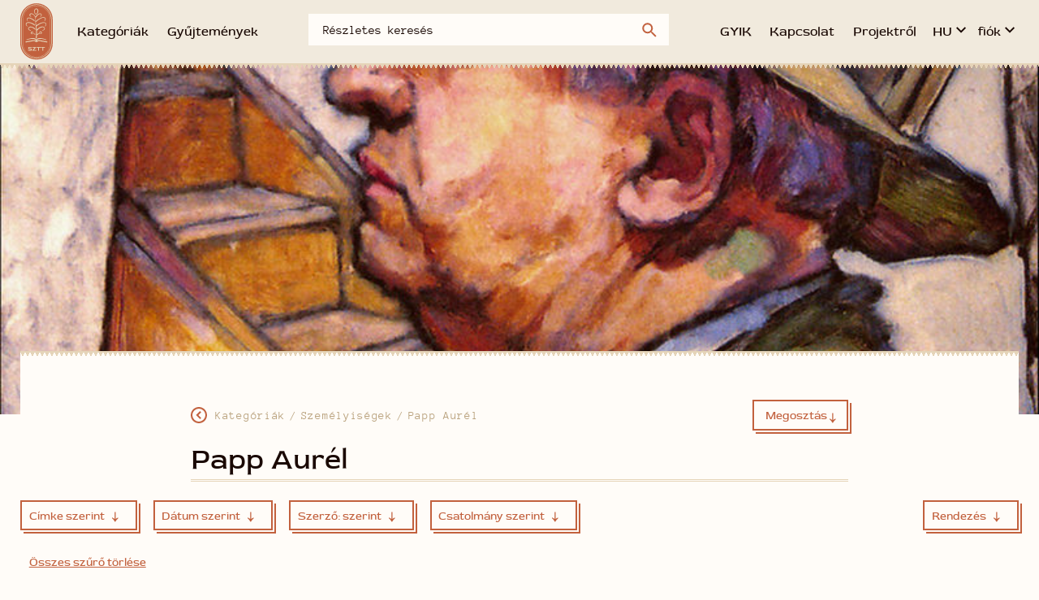

--- FILE ---
content_type: text/html; charset=UTF-8
request_url: https://szatmaritudastar.ro/entity_categories/papp-aurel/
body_size: 8193
content:
<!DOCTYPE html>
<html lang="hu-HU">

<head>
	<meta charset="UTF-8">
	<meta name="viewport" content="width=device-width, initial-scale=1, shrink-to-fit=no maximum-scale=1">
	<link rel="icon" href="https://szatmaritudastar.ro/favicon.ico" type="image/x-icon" />
	<title>Szatmári Tudástár  &raquo; Entitás kategória &raquo; Papp Aurél</title>
	<meta name='robots' content='max-image-preview:large' />
<link rel='dns-prefetch' href='//cdn.jsdelivr.net' />
<link rel="alternate" type="application/rss+xml" title="Szatmári Tudástár &raquo; Papp Aurél Entitás kategória hírforrás" href="https://szatmaritudastar.ro/entity_categories/papp-aurel/feed/" />
<script type="text/javascript">
/* <![CDATA[ */
window._wpemojiSettings = {"baseUrl":"https:\/\/s.w.org\/images\/core\/emoji\/15.0.3\/72x72\/","ext":".png","svgUrl":"https:\/\/s.w.org\/images\/core\/emoji\/15.0.3\/svg\/","svgExt":".svg","source":{"concatemoji":"https:\/\/szatmaritudastar.ro\/wp-includes\/js\/wp-emoji-release.min.js?ver=6.5.7"}};
/*! This file is auto-generated */
!function(i,n){var o,s,e;function c(e){try{var t={supportTests:e,timestamp:(new Date).valueOf()};sessionStorage.setItem(o,JSON.stringify(t))}catch(e){}}function p(e,t,n){e.clearRect(0,0,e.canvas.width,e.canvas.height),e.fillText(t,0,0);var t=new Uint32Array(e.getImageData(0,0,e.canvas.width,e.canvas.height).data),r=(e.clearRect(0,0,e.canvas.width,e.canvas.height),e.fillText(n,0,0),new Uint32Array(e.getImageData(0,0,e.canvas.width,e.canvas.height).data));return t.every(function(e,t){return e===r[t]})}function u(e,t,n){switch(t){case"flag":return n(e,"\ud83c\udff3\ufe0f\u200d\u26a7\ufe0f","\ud83c\udff3\ufe0f\u200b\u26a7\ufe0f")?!1:!n(e,"\ud83c\uddfa\ud83c\uddf3","\ud83c\uddfa\u200b\ud83c\uddf3")&&!n(e,"\ud83c\udff4\udb40\udc67\udb40\udc62\udb40\udc65\udb40\udc6e\udb40\udc67\udb40\udc7f","\ud83c\udff4\u200b\udb40\udc67\u200b\udb40\udc62\u200b\udb40\udc65\u200b\udb40\udc6e\u200b\udb40\udc67\u200b\udb40\udc7f");case"emoji":return!n(e,"\ud83d\udc26\u200d\u2b1b","\ud83d\udc26\u200b\u2b1b")}return!1}function f(e,t,n){var r="undefined"!=typeof WorkerGlobalScope&&self instanceof WorkerGlobalScope?new OffscreenCanvas(300,150):i.createElement("canvas"),a=r.getContext("2d",{willReadFrequently:!0}),o=(a.textBaseline="top",a.font="600 32px Arial",{});return e.forEach(function(e){o[e]=t(a,e,n)}),o}function t(e){var t=i.createElement("script");t.src=e,t.defer=!0,i.head.appendChild(t)}"undefined"!=typeof Promise&&(o="wpEmojiSettingsSupports",s=["flag","emoji"],n.supports={everything:!0,everythingExceptFlag:!0},e=new Promise(function(e){i.addEventListener("DOMContentLoaded",e,{once:!0})}),new Promise(function(t){var n=function(){try{var e=JSON.parse(sessionStorage.getItem(o));if("object"==typeof e&&"number"==typeof e.timestamp&&(new Date).valueOf()<e.timestamp+604800&&"object"==typeof e.supportTests)return e.supportTests}catch(e){}return null}();if(!n){if("undefined"!=typeof Worker&&"undefined"!=typeof OffscreenCanvas&&"undefined"!=typeof URL&&URL.createObjectURL&&"undefined"!=typeof Blob)try{var e="postMessage("+f.toString()+"("+[JSON.stringify(s),u.toString(),p.toString()].join(",")+"));",r=new Blob([e],{type:"text/javascript"}),a=new Worker(URL.createObjectURL(r),{name:"wpTestEmojiSupports"});return void(a.onmessage=function(e){c(n=e.data),a.terminate(),t(n)})}catch(e){}c(n=f(s,u,p))}t(n)}).then(function(e){for(var t in e)n.supports[t]=e[t],n.supports.everything=n.supports.everything&&n.supports[t],"flag"!==t&&(n.supports.everythingExceptFlag=n.supports.everythingExceptFlag&&n.supports[t]);n.supports.everythingExceptFlag=n.supports.everythingExceptFlag&&!n.supports.flag,n.DOMReady=!1,n.readyCallback=function(){n.DOMReady=!0}}).then(function(){return e}).then(function(){var e;n.supports.everything||(n.readyCallback(),(e=n.source||{}).concatemoji?t(e.concatemoji):e.wpemoji&&e.twemoji&&(t(e.twemoji),t(e.wpemoji)))}))}((window,document),window._wpemojiSettings);
/* ]]> */
</script>
<style id='wp-emoji-styles-inline-css' type='text/css'>

	img.wp-smiley, img.emoji {
		display: inline !important;
		border: none !important;
		box-shadow: none !important;
		height: 1em !important;
		width: 1em !important;
		margin: 0 0.07em !important;
		vertical-align: -0.1em !important;
		background: none !important;
		padding: 0 !important;
	}
</style>
<link rel='stylesheet' id='wp-block-library-css' href='https://szatmaritudastar.ro/wp-includes/css/dist/block-library/style.min.css?ver=6.5.7' type='text/css' media='all' />
<style id='classic-theme-styles-inline-css' type='text/css'>
/*! This file is auto-generated */
.wp-block-button__link{color:#fff;background-color:#32373c;border-radius:9999px;box-shadow:none;text-decoration:none;padding:calc(.667em + 2px) calc(1.333em + 2px);font-size:1.125em}.wp-block-file__button{background:#32373c;color:#fff;text-decoration:none}
</style>
<style id='global-styles-inline-css' type='text/css'>
body{--wp--preset--color--black: #000000;--wp--preset--color--cyan-bluish-gray: #abb8c3;--wp--preset--color--white: #ffffff;--wp--preset--color--pale-pink: #f78da7;--wp--preset--color--vivid-red: #cf2e2e;--wp--preset--color--luminous-vivid-orange: #ff6900;--wp--preset--color--luminous-vivid-amber: #fcb900;--wp--preset--color--light-green-cyan: #7bdcb5;--wp--preset--color--vivid-green-cyan: #00d084;--wp--preset--color--pale-cyan-blue: #8ed1fc;--wp--preset--color--vivid-cyan-blue: #0693e3;--wp--preset--color--vivid-purple: #9b51e0;--wp--preset--gradient--vivid-cyan-blue-to-vivid-purple: linear-gradient(135deg,rgba(6,147,227,1) 0%,rgb(155,81,224) 100%);--wp--preset--gradient--light-green-cyan-to-vivid-green-cyan: linear-gradient(135deg,rgb(122,220,180) 0%,rgb(0,208,130) 100%);--wp--preset--gradient--luminous-vivid-amber-to-luminous-vivid-orange: linear-gradient(135deg,rgba(252,185,0,1) 0%,rgba(255,105,0,1) 100%);--wp--preset--gradient--luminous-vivid-orange-to-vivid-red: linear-gradient(135deg,rgba(255,105,0,1) 0%,rgb(207,46,46) 100%);--wp--preset--gradient--very-light-gray-to-cyan-bluish-gray: linear-gradient(135deg,rgb(238,238,238) 0%,rgb(169,184,195) 100%);--wp--preset--gradient--cool-to-warm-spectrum: linear-gradient(135deg,rgb(74,234,220) 0%,rgb(151,120,209) 20%,rgb(207,42,186) 40%,rgb(238,44,130) 60%,rgb(251,105,98) 80%,rgb(254,248,76) 100%);--wp--preset--gradient--blush-light-purple: linear-gradient(135deg,rgb(255,206,236) 0%,rgb(152,150,240) 100%);--wp--preset--gradient--blush-bordeaux: linear-gradient(135deg,rgb(254,205,165) 0%,rgb(254,45,45) 50%,rgb(107,0,62) 100%);--wp--preset--gradient--luminous-dusk: linear-gradient(135deg,rgb(255,203,112) 0%,rgb(199,81,192) 50%,rgb(65,88,208) 100%);--wp--preset--gradient--pale-ocean: linear-gradient(135deg,rgb(255,245,203) 0%,rgb(182,227,212) 50%,rgb(51,167,181) 100%);--wp--preset--gradient--electric-grass: linear-gradient(135deg,rgb(202,248,128) 0%,rgb(113,206,126) 100%);--wp--preset--gradient--midnight: linear-gradient(135deg,rgb(2,3,129) 0%,rgb(40,116,252) 100%);--wp--preset--font-size--small: 13px;--wp--preset--font-size--medium: 20px;--wp--preset--font-size--large: 36px;--wp--preset--font-size--x-large: 42px;--wp--preset--spacing--20: 0.44rem;--wp--preset--spacing--30: 0.67rem;--wp--preset--spacing--40: 1rem;--wp--preset--spacing--50: 1.5rem;--wp--preset--spacing--60: 2.25rem;--wp--preset--spacing--70: 3.38rem;--wp--preset--spacing--80: 5.06rem;--wp--preset--shadow--natural: 6px 6px 9px rgba(0, 0, 0, 0.2);--wp--preset--shadow--deep: 12px 12px 50px rgba(0, 0, 0, 0.4);--wp--preset--shadow--sharp: 6px 6px 0px rgba(0, 0, 0, 0.2);--wp--preset--shadow--outlined: 6px 6px 0px -3px rgba(255, 255, 255, 1), 6px 6px rgba(0, 0, 0, 1);--wp--preset--shadow--crisp: 6px 6px 0px rgba(0, 0, 0, 1);}:where(.is-layout-flex){gap: 0.5em;}:where(.is-layout-grid){gap: 0.5em;}body .is-layout-flex{display: flex;}body .is-layout-flex{flex-wrap: wrap;align-items: center;}body .is-layout-flex > *{margin: 0;}body .is-layout-grid{display: grid;}body .is-layout-grid > *{margin: 0;}:where(.wp-block-columns.is-layout-flex){gap: 2em;}:where(.wp-block-columns.is-layout-grid){gap: 2em;}:where(.wp-block-post-template.is-layout-flex){gap: 1.25em;}:where(.wp-block-post-template.is-layout-grid){gap: 1.25em;}.has-black-color{color: var(--wp--preset--color--black) !important;}.has-cyan-bluish-gray-color{color: var(--wp--preset--color--cyan-bluish-gray) !important;}.has-white-color{color: var(--wp--preset--color--white) !important;}.has-pale-pink-color{color: var(--wp--preset--color--pale-pink) !important;}.has-vivid-red-color{color: var(--wp--preset--color--vivid-red) !important;}.has-luminous-vivid-orange-color{color: var(--wp--preset--color--luminous-vivid-orange) !important;}.has-luminous-vivid-amber-color{color: var(--wp--preset--color--luminous-vivid-amber) !important;}.has-light-green-cyan-color{color: var(--wp--preset--color--light-green-cyan) !important;}.has-vivid-green-cyan-color{color: var(--wp--preset--color--vivid-green-cyan) !important;}.has-pale-cyan-blue-color{color: var(--wp--preset--color--pale-cyan-blue) !important;}.has-vivid-cyan-blue-color{color: var(--wp--preset--color--vivid-cyan-blue) !important;}.has-vivid-purple-color{color: var(--wp--preset--color--vivid-purple) !important;}.has-black-background-color{background-color: var(--wp--preset--color--black) !important;}.has-cyan-bluish-gray-background-color{background-color: var(--wp--preset--color--cyan-bluish-gray) !important;}.has-white-background-color{background-color: var(--wp--preset--color--white) !important;}.has-pale-pink-background-color{background-color: var(--wp--preset--color--pale-pink) !important;}.has-vivid-red-background-color{background-color: var(--wp--preset--color--vivid-red) !important;}.has-luminous-vivid-orange-background-color{background-color: var(--wp--preset--color--luminous-vivid-orange) !important;}.has-luminous-vivid-amber-background-color{background-color: var(--wp--preset--color--luminous-vivid-amber) !important;}.has-light-green-cyan-background-color{background-color: var(--wp--preset--color--light-green-cyan) !important;}.has-vivid-green-cyan-background-color{background-color: var(--wp--preset--color--vivid-green-cyan) !important;}.has-pale-cyan-blue-background-color{background-color: var(--wp--preset--color--pale-cyan-blue) !important;}.has-vivid-cyan-blue-background-color{background-color: var(--wp--preset--color--vivid-cyan-blue) !important;}.has-vivid-purple-background-color{background-color: var(--wp--preset--color--vivid-purple) !important;}.has-black-border-color{border-color: var(--wp--preset--color--black) !important;}.has-cyan-bluish-gray-border-color{border-color: var(--wp--preset--color--cyan-bluish-gray) !important;}.has-white-border-color{border-color: var(--wp--preset--color--white) !important;}.has-pale-pink-border-color{border-color: var(--wp--preset--color--pale-pink) !important;}.has-vivid-red-border-color{border-color: var(--wp--preset--color--vivid-red) !important;}.has-luminous-vivid-orange-border-color{border-color: var(--wp--preset--color--luminous-vivid-orange) !important;}.has-luminous-vivid-amber-border-color{border-color: var(--wp--preset--color--luminous-vivid-amber) !important;}.has-light-green-cyan-border-color{border-color: var(--wp--preset--color--light-green-cyan) !important;}.has-vivid-green-cyan-border-color{border-color: var(--wp--preset--color--vivid-green-cyan) !important;}.has-pale-cyan-blue-border-color{border-color: var(--wp--preset--color--pale-cyan-blue) !important;}.has-vivid-cyan-blue-border-color{border-color: var(--wp--preset--color--vivid-cyan-blue) !important;}.has-vivid-purple-border-color{border-color: var(--wp--preset--color--vivid-purple) !important;}.has-vivid-cyan-blue-to-vivid-purple-gradient-background{background: var(--wp--preset--gradient--vivid-cyan-blue-to-vivid-purple) !important;}.has-light-green-cyan-to-vivid-green-cyan-gradient-background{background: var(--wp--preset--gradient--light-green-cyan-to-vivid-green-cyan) !important;}.has-luminous-vivid-amber-to-luminous-vivid-orange-gradient-background{background: var(--wp--preset--gradient--luminous-vivid-amber-to-luminous-vivid-orange) !important;}.has-luminous-vivid-orange-to-vivid-red-gradient-background{background: var(--wp--preset--gradient--luminous-vivid-orange-to-vivid-red) !important;}.has-very-light-gray-to-cyan-bluish-gray-gradient-background{background: var(--wp--preset--gradient--very-light-gray-to-cyan-bluish-gray) !important;}.has-cool-to-warm-spectrum-gradient-background{background: var(--wp--preset--gradient--cool-to-warm-spectrum) !important;}.has-blush-light-purple-gradient-background{background: var(--wp--preset--gradient--blush-light-purple) !important;}.has-blush-bordeaux-gradient-background{background: var(--wp--preset--gradient--blush-bordeaux) !important;}.has-luminous-dusk-gradient-background{background: var(--wp--preset--gradient--luminous-dusk) !important;}.has-pale-ocean-gradient-background{background: var(--wp--preset--gradient--pale-ocean) !important;}.has-electric-grass-gradient-background{background: var(--wp--preset--gradient--electric-grass) !important;}.has-midnight-gradient-background{background: var(--wp--preset--gradient--midnight) !important;}.has-small-font-size{font-size: var(--wp--preset--font-size--small) !important;}.has-medium-font-size{font-size: var(--wp--preset--font-size--medium) !important;}.has-large-font-size{font-size: var(--wp--preset--font-size--large) !important;}.has-x-large-font-size{font-size: var(--wp--preset--font-size--x-large) !important;}
.wp-block-navigation a:where(:not(.wp-element-button)){color: inherit;}
:where(.wp-block-post-template.is-layout-flex){gap: 1.25em;}:where(.wp-block-post-template.is-layout-grid){gap: 1.25em;}
:where(.wp-block-columns.is-layout-flex){gap: 2em;}:where(.wp-block-columns.is-layout-grid){gap: 2em;}
.wp-block-pullquote{font-size: 1.5em;line-height: 1.6;}
</style>
<link rel='stylesheet' id='_themename-stylesheet-css' href='https://szatmaritudastar.ro/wp-content/themes/szatmari_tudastar/dist/css/bundle.css?ver=1.0.0' type='text/css' media='all' />
<link rel='stylesheet' id='select2-css' href='https://cdn.jsdelivr.net/npm/select2@4.0.3/dist/css/select2.min.css?ver=6.5.7' type='text/css' media='all' />
<script type="text/javascript" src="https://szatmaritudastar.ro/wp-includes/js/jquery/jquery.min.js?ver=3.7.1" id="jquery-core-js"></script>
<script type="text/javascript" src="https://szatmaritudastar.ro/wp-includes/js/jquery/jquery-migrate.min.js?ver=3.4.1" id="jquery-migrate-js"></script>
<script type="text/javascript" src="https://cdn.jsdelivr.net/npm/select2@4.0.3/dist/js/select2.min.js?ver=6.5.7" id="select2-js"></script>
<script type="text/javascript" src="https://cdn.jsdelivr.net/npm/select2@4.0.3/dist/js/i18n/hu.min.js?ver=6.5.7" id="select2lang-js"></script>
<link rel="https://api.w.org/" href="https://szatmaritudastar.ro/wp-json/" /><link rel="alternate" type="application/json" href="https://szatmaritudastar.ro/wp-json/wp/v2/entity_categories/2386" /><link rel="EditURI" type="application/rsd+xml" title="RSD" href="https://szatmaritudastar.ro/xmlrpc.php?rsd" />
<meta name="generator" content="WordPress 6.5.7" />
<script type='text/javascript'>
    window.fbAsyncInit = function(){
        FB.init({
            appId: '483685245928157', status: true, cookie: true, xfbml: true }); 
        };
        (function(d, debug){var js, id = 'facebook-jssdk', ref = d.getElementsByTagName('script')[0];
            if(d.getElementById(id)) {return;}
            js = d.createElement('script'); js.id = id; 
            js.async = true;js.src = '//connect.facebook.net/en_US/all' + (debug ? '/debug' : '') + '.js';
            ref.parentNode.insertBefore(js, ref);}(document, /*debug*/ false));
        function postToFeed(title, url, image, desc ){
            var obj = {method: 'feed',link: url, picture: image,name: title,description: desc};
            function callback(response){}
        FB.ui(obj, callback);
    }
    </script><link rel="icon" href="https://szatmaritudastar.ro/wp-content/uploads/2021/01/cropped-logo-3-512x512-1-32x32.png" sizes="32x32" />
<link rel="icon" href="https://szatmaritudastar.ro/wp-content/uploads/2021/01/cropped-logo-3-512x512-1-192x192.png" sizes="192x192" />
<link rel="apple-touch-icon" href="https://szatmaritudastar.ro/wp-content/uploads/2021/01/cropped-logo-3-512x512-1-180x180.png" />
<meta name="msapplication-TileImage" content="https://szatmaritudastar.ro/wp-content/uploads/2021/01/cropped-logo-3-512x512-1-270x270.png" />
	<!-- Global site tag (gtag.js) - Google Analytics -->
	<script async src="https://www.googletagmanager.com/gtag/js?id=G-MTWK5L1TD3"></script>
	<script>
		  window.dataLayer = window.dataLayer || [];
		  function gtag(){dataLayer.push(arguments);}
		  gtag('js', new Date());

		  gtag('config', 'G-MTWK5L1TD3');
	</script>
</head>

<body class="archive tax-entity_categories term-papp-aurel term-2386" data-page_id="5545">
	<div id="header" class="header">
		<div class="container-fluid">
			<div class="wrapper-fluid">
				<div class="menu__container">
					<a href="https://szatmaritudastar.ro" class="logo">					
						<img src="https://szatmaritudastar.ro/wp-content/themes/szatmari_tudastar/dist/images/logo-hu.svg" width="40" alt="">
					</a>
					<nav class="header_center">

												<div class="menu-menu-hu-container"><ul id="menu-menu-hu" class="menu list-unstyled"><li id="menu-item-203" class="menu-item menu-item-type-post_type menu-item-object-page menu-item-203"><a href="https://szatmaritudastar.ro/kategoriak/">Kategóriák</a></li>
<li id="menu-item-204" class="menu-item menu-item-type-post_type menu-item-object-page menu-item-204"><a href="https://szatmaritudastar.ro/gyujtemenyek/">Gyűjtemények</a></li>
<li id="menu-item-202" class="menu-item menu-item-type-post_type menu-item-object-page menu-item-202"><a href="https://szatmaritudastar.ro/gyakori-kerdesek/">GYIK</a></li>
<li id="menu-item-201" class="menu-item menu-item-type-post_type menu-item-object-page menu-item-201"><a href="https://szatmaritudastar.ro/kapcsolat/">Kapcsolat</a></li>
<li id="menu-item-200" class="menu-item menu-item-type-post_type menu-item-object-page menu-item-200"><a href="https://szatmaritudastar.ro/projektrol/">Projektről</a></li>
<li id="menu-item-search" class="menu-item menu-item-search"><div class="search__container">
    <div class="search__container-cta">
        <span class="default">Részletes keresés</span>
        <span class="moved">Részletes kereső elrejtése</span>
    </div>
    <div class="search__container-body">
                <form id="searchform" method="get" action="
            https://szatmaritudastar.ro/kereso/"
        >
            <div class="form-group d-flex">
                <div class="has-feedback has-clear flex-grow-1 mr-2">
                    <input type="text" class="search-field form-control" name="search_field" placeholder="Keresés" value="">
                    <span class="form-control-clear form-control-feedback">×</span>
                </div>
                <input id="search_button" type="submit" class="btn btn-secondary" value="Keresés">
            </div>
            <div class="form-inline justify-content-center">
                <div class="form-check mb-2 mr-sm-2 ml-sm-2">
                    <label class="form-check-label custom-checkbox-radio" for="search_in_categories">
                        Kategóriák                        <input class="form-check-input" type="radio" id="search_in_categories" name="search_in" value='categories'>
                        <span class="checkmark"></span>
                    </label>
                </div>
                <div class="form-check mb-2 mr-sm-2 ml-sm-2">
                    <label class="form-check-label custom-checkbox-radio" for="search_in_collections">
                        Gyűjtemények                        <input class="form-check-input checkmark" type="radio" id="search_in_collections" name="search_in" value="collections">
                        <span class="checkmark"></span>
                    </label>
                </div>
                <div class="form-check mb-2 mr-sm-2 ml-sm-2">
                    <label class="form-check-label custom-checkbox-radio" for="search_in_entities">
                        Entitások                        <input class="form-check-input" type="radio" id="search_in_entities" name="search_in" value="entities" checked>
                        <span class="checkmark"></span>
                    </label>
                </div>
            </div>
        </form>
            </div>
</div>

</li></ul></div>					</nav>
					<div class="header_right">
												<div class="lang lang-dropdown dropdown">
							<span class="lang-img dropdown-toggle" id="lang_dropdow" data-toggle="dropdown" aria-haspopup="true" aria-expanded="false">
								<span class="dropdown-text ">
									hu								</span>
								<svg width="12" height="8" viewBox="0 0 12 8" fill="none" xmlns="http://www.w3.org/2000/svg">
									<path d="M1.41 0.294921L6 4.87492L10.59 0.294922L12 1.70492L6 7.70492L-6.16331e-08 1.70492L1.41 0.294921Z" fill="#1A0904"/>
								</svg>
							</span>
							
							<div class="dropdown-menu dropdown-menu-right" aria-labelledby="lang_dropdow">
																			<a class="dropdown-item" href="https://szatmaritudastar.ro/en/">en</a>
																				<a class="dropdown-item" href="https://szatmaritudastar.ro/ro/">ro</a>
																</div>
						</div>
						<div class="account account-dropdown dropdown">
							<span class="dropdown-toggle" id="usermenu_dropdow" data-toggle="dropdown" aria-haspopup="true" aria-expanded="false">
								<span class="dropdown-text">
								 
									fiók
																</span>
								<svg width="12" height="8" viewBox="0 0 12 8" fill="none" xmlns="http://www.w3.org/2000/svg">
									<path d="M1.41 0.294921L6 4.87492L10.59 0.294922L12 1.70492L6 7.70492L-6.16331e-08 1.70492L1.41 0.294921Z" fill="#1A0904"/>
								</svg>
							</span>
							<div class="dropdown-menu dropdown-menu-right" aria-labelledby="usermenu_dropdow">
																	<a class="dropdown-item" href="https://szatmaritudastar.ro/wp-login.php">Bejelentkezés</a>
																</div>
						</div>
					</div>
				</div>
				<div class="menu-activator">
					<span class="lines-button x2">
						<span class="lines"></span>
					</span>
				</div>
			</div>
		</div>
	</div>
	<div id="page">
    <div class="category__heading">
        <div class="category__heading-inner">
            <img width="800" height="975" src="https://szatmaritudastar.ro/wp-content/uploads/2021/08/800px-Aurel_Popp_self_portrait_1937.jpg" class="img-responsive" alt="" decoding="async" fetchpriority="high" srcset="https://szatmaritudastar.ro/wp-content/uploads/2021/08/800px-Aurel_Popp_self_portrait_1937.jpg 800w, https://szatmaritudastar.ro/wp-content/uploads/2021/08/800px-Aurel_Popp_self_portrait_1937-246x300.jpg 246w, https://szatmaritudastar.ro/wp-content/uploads/2021/08/800px-Aurel_Popp_self_portrait_1937-768x936.jpg 768w" sizes="(max-width: 800px) 100vw, 800px" />        </div>
    </div>
<div class="container-lg">
    <div class="wrapper ">
        <div class="wrapper__inner">
                        <div class="meta__heading">
                <p class="breadcrumb"><a href="https://szatmaritudastar.ro/entity_categories/terkepek/"><span class="ico ico-arrow-circle"></span></a><a href="https://szatmaritudastar.ro/kategoriak/" class="logo">Kategóriák</a> / <a href="https://szatmaritudastar.ro/entity_categories/terkepek/">Személyiségek</a> / <span class="breadcrumb-last">Papp Aurél</span></p>                <div class="meta__heading-share">
                    <div class="dropdown share__dropdown-item">
    <a class="btn btn-secondary dropdown-toggle" type="button" data-toggle="dropdown">
        <span class="dropdown-text"></span>
        Megosztás        <svg class="filter__arrow" width="8" height="13" viewBox="0 0 8 13" fill="none" xmlns="http://www.w3.org/2000/svg">
            <path d="M0.100547 7.21937C1.44969 7.87286 2.46155 8.48419 3.13612 9.05336L3.13612 0.5L4.46418 0.5L4.46418 9.05336C5.13875 8.48419 6.15061 7.87286 7.49976 7.21937L7.49976 8.32609C5.96089 9.65415 4.82255 11.0455 4.08474 12.5L3.51557 12.5C2.79883 11.0455 1.66049 9.65415 0.100547 8.32609L0.100547 7.21937Z" fill="#C2613E"/>
        </svg>
    </a>
    <ul class="dropdown-menu dropdown-menu-right" >
        <li><a class="dropdown-item" href="mailto:?subject=Szatmári Tudástár - Papp Aurél &#8211; album&body=https://szatmaritudastar.ro/papp-aurel-album-130/">E-mail</a></li>
        <!-- <li><a class="dropdown-item" href="#">Link</a></li> -->
        <li><a class="dropdown-item" onclick="postToFeed('Papp Aurél &#8211; album','https://szatmaritudastar.ro/papp-aurel-album-130/');return false;" target="_blank" >Facebook</a></li>
    </ul>
</div>                </div>
            </div>
            <h2 class="category__title">Papp Aurél</h2>
            <div class="category__desc">
                <p>
                                    </p>
            </div>
        </div>
    </div>
</div>
<div class="container-fluid">
    <div class="wrapper-fluid">
        <div class="category__list">
                            <h4 class="category__list-title list-title"></h4>
            <div class="filter__dropdown">
    <div class="dropdown filter__dropdown-item filter__dropdown-item--select label_filter">
        <a class="btn btn-secondary dropdown-toggle" type="button" data-toggle="dropdown">
            <span class="dropdown-text"></span>
            Címke <span class="d-none d-xl-inline">szerint</span>
            <span class="caret"></span>
            <svg class="filter__arrow" width="8" height="13" viewBox="0 0 8 13" fill="none" xmlns="http://www.w3.org/2000/svg">
                <path d="M0.100547 7.21937C1.44969 7.87286 2.46155 8.48419 3.13612 9.05336L3.13612 0.5L4.46418 0.5L4.46418 9.05336C5.13875 8.48419 6.15061 7.87286 7.49976 7.21937L7.49976 8.32609C5.96089 9.65415 4.82255 11.0455 4.08474 12.5L3.51557 12.5C2.79883 11.0455 1.66049 9.65415 0.100547 8.32609L0.100547 7.21937Z" fill="#C2613E"/>
            </svg>
        </a>
        <div class="dropdown-menu">
            <div class="filter__body-select">
                <ul data-filter="label" data-simplebar class="filter__list filter__list--selected">
                </ul>
                <div class="form-group filter__search-container">
                    <label for="filter__search--label">Gyorskereső</label>
                    <div class="has-feedback has-clear">
                        <input type="text" class="search-field form-control" id="filter__search--label">
                        <span class="form-control-clear form-control-feedback">×</span>
                    </div>
                </div>
                <ul class="filter__list filter__list--selectable" data-simplebar data-filter="label" data-name="entity_label[]">
                </ul>
            </div>
            <div class="filter__btn-container">
                <a href="#" class="btn btn-link js-filter-clear">Törlés</a>
                <a href="#" class="btn btn-primary js-filter-apply">Szűrés</a>
            </div>
            <div class="filter__no-result"></div>
        </div>
    </div>
    <div class="dropdown filter__dropdown-item filter__dropdown-item--era">
        <a class="btn btn-secondary dropdown-toggle" type="button" data-toggle="dropdown">
            <span class="dropdown-text"></span>
            Dátum <span class="d-none d-xl-inline">szerint</span>
            <span class="caret"></span>
            <svg class="filter__arrow" width="8" height="13" viewBox="0 0 8 13" fill="none" xmlns="http://www.w3.org/2000/svg">
                <path d="M0.100547 7.21937C1.44969 7.87286 2.46155 8.48419 3.13612 9.05336L3.13612 0.5L4.46418 0.5L4.46418 9.05336C5.13875 8.48419 6.15061 7.87286 7.49976 7.21937L7.49976 8.32609C5.96089 9.65415 4.82255 11.0455 4.08474 12.5L3.51557 12.5C2.79883 11.0455 1.66049 9.65415 0.100547 8.32609L0.100547 7.21937Z" fill="#C2613E"/>
            </svg>
        </a>
        <ul class="dropdown-menu">
            <li>
                <div class="form-group">
                    <label for="">Korszak szerint</label>
                    <select id="js-select_era" class="js-select_tags form-control" name="entity_era[]" multiple="multiple">
                        <!-- <option value="jelenkor" selected>jelenkor</option>
                        <option value="középkor" >középkor</option> -->
                    </select>
                </div>
            </li>
            <li>
                <div class="form-group">
                    <label for="">Század szerint</label>
                    <select id="js-select_century" class="js-select_tags form-control" name="entity_author[]" multiple="multiple">
                    </select>
                </div>
            </li>
            <li>
                <div class="row">
                    <div class="form-group col-6">
                        <label for="">Kezdet</label>
                        <div class="has-feedback has-clear">
                            <input type="text" placeholder= "" class="entity_date form-control" id="date_start" value="">
                            <span class="form-control-clear form-control-feedback">×</span>
                        </div>
                    </div>
                    <div class="form-group col-6">
                        <label for="">Vég</label>
                        <div class="has-feedback has-clear">
                            <input type="text" placeholder= "" class="entity_date form-control" id="date_end" value="">
                            <span class="form-control-clear form-control-feedback">×</span>
                        </div>
                    </div>
                </div>
                <div class="form-check">
                    <label for="entities_unknoworigin" class="form-check-label custom-checkbox-radio">Ismeretlen keltezés ki / be                        <input type="checkbox" class="entities_unknoworigin form-check-input justone option" id="entities_unknoworigin" />
                        <span class="checkmark"></span>
                    </label>
                </div>
            </li>
            <li class="filter__btn-container">
                <a href="#" class="btn btn-link js-filter-clear">Törlés</a>
                <a href="#" class="btn btn-primary js-filter-apply">Szűrés</a>
            </li>
        </ul>
    </div>
    <div class="dropdown filter__dropdown-item filter__dropdown-item-checkbox author_filter">
        <a class="btn btn-secondary dropdown-toggle" type="button" data-toggle="dropdown">
            <span class="dropdown-text"></span>
            
Szerző:  <span class="d-none d-xl-inline">szerint</span>
            <span class="caret"></span>
            <svg class="filter__arrow" width="8" height="13" viewBox="0 0 8 13" fill="none" xmlns="http://www.w3.org/2000/svg">
                <path d="M0.100547 7.21937C1.44969 7.87286 2.46155 8.48419 3.13612 9.05336L3.13612 0.5L4.46418 0.5L4.46418 9.05336C5.13875 8.48419 6.15061 7.87286 7.49976 7.21937L7.49976 8.32609C5.96089 9.65415 4.82255 11.0455 4.08474 12.5L3.51557 12.5C2.79883 11.0455 1.66049 9.65415 0.100547 8.32609L0.100547 7.21937Z" fill="#C2613E"/>
            </svg>
        </a>
        <ul class="dropdown-menu">
        </ul>
    </div>
    <div class="dropdown filter__dropdown-item filter__dropdown-item-checkbox appendix_filter">
        <a class="btn btn-secondary dropdown-toggle" type="button" data-toggle="dropdown">
            <span class="dropdown-text"></span>
            Csatolmány <span class="d-none d-xl-inline">szerint</span>
            <span class="caret"></span>
            <svg class="filter__arrow" width="8" height="13" viewBox="0 0 8 13" fill="none" xmlns="http://www.w3.org/2000/svg">
                <path d="M0.100547 7.21937C1.44969 7.87286 2.46155 8.48419 3.13612 9.05336L3.13612 0.5L4.46418 0.5L4.46418 9.05336C5.13875 8.48419 6.15061 7.87286 7.49976 7.21937L7.49976 8.32609C5.96089 9.65415 4.82255 11.0455 4.08474 12.5L3.51557 12.5C2.79883 11.0455 1.66049 9.65415 0.100547 8.32609L0.100547 7.21937Z" fill="#C2613E"/>
            </svg>
        </a>
        <ul class="dropdown-menu">
        </ul>
    </div>
    <div class="dropdown filter__dropdown-item filter__dropdown-item--select category_filter">
        <a class="btn btn-secondary dropdown-toggle" type="button" data-toggle="dropdown">
            <span class="dropdown-text"></span>
            Kategória <span class="d-none d-xl-inline">szerint</span>
            <span class="caret"></span>
            <svg class="filter__arrow" width="8" height="13" viewBox="0 0 8 13" fill="none" xmlns="http://www.w3.org/2000/svg">
                <path d="M0.100547 7.21937C1.44969 7.87286 2.46155 8.48419 3.13612 9.05336L3.13612 0.5L4.46418 0.5L4.46418 9.05336C5.13875 8.48419 6.15061 7.87286 7.49976 7.21937L7.49976 8.32609C5.96089 9.65415 4.82255 11.0455 4.08474 12.5L3.51557 12.5C2.79883 11.0455 1.66049 9.65415 0.100547 8.32609L0.100547 7.21937Z" fill="#C2613E"/>
            </svg>
        </a>
        <div class="dropdown-menu">
            <div class="filter__body-select">
                <ul data-filter="category" data-simplebar class="filter__list filter__list--selected">
                </ul>
                <div class="form-group filter__search-container">
                    <label for="filter__search--category">Gyorskereső</label>
                    <div class="has-feedback has-clear">
                        <input type="text" class="search-field form-control" id="filter__search--category">
                        <span class="form-control-clear form-control-feedback">×</span>
                    </div>
                    
                </div>
                <ul class="filter__list filter__list--selectable" data-simplebar data-filter="category" data-name="entity_category[]">
                </ul>

            </div>
            <div class="filter__btn-container">
                <a href="#" class="btn btn-link js-filter-clear">Törlés</a>
                <a href="#" class="btn btn-primary js-filter-apply">Szűrés</a>
            </div>
            <div class="filter__no-result"></div>
        </div>
    </div>
    <div class="dropdown filter__dropdown-item filter__dropdown-item--order">
        <a class="btn btn-secondary dropdown-toggle" type="button" data-toggle="dropdown">
            <span class="dropdown-text"></span>
            Rendezés            <span class="caret"></span>
            <svg class="filter__arrow" width="8" height="13" viewBox="0 0 8 13" fill="none" xmlns="http://www.w3.org/2000/svg">
                <path d="M0.100547 7.21937C1.44969 7.87286 2.46155 8.48419 3.13612 9.05336L3.13612 0.5L4.46418 0.5L4.46418 9.05336C5.13875 8.48419 6.15061 7.87286 7.49976 7.21937L7.49976 8.32609C5.96089 9.65415 4.82255 11.0455 4.08474 12.5L3.51557 12.5C2.79883 11.0455 1.66049 9.65415 0.100547 8.32609L0.100547 7.21937Z" fill="#C2613E"/>
            </svg>
        </a>
        <ul class="dropdown-menu dropdown-menu-right">
            <li>
                <!-- <label for="">Rendezés</label>
                <div class="group">
                    <label class="form-check-label custom-checkbox-radio">
                        <input type="radio" class="form-check-input" name="js-select_order" checked value="ASC"/>A-Z                        <span class="checkmark"></span>
                    </label>
                </div>
                <div class="group">
                    <label class="form-check-label custom-checkbox-radio">
                        <input type="radio" class="form-check-input" name="js-select_order" value="DESC"/>Z-A                        <span class="checkmark"></span>
                    </label>
                </div> -->
                <div class="form-group">
                    <label for="">Rendezés</label>
                    <select id="js-select_order" class="js-select_order form-control" name="order">
                        <option value="ASC" default>A-Z</option>
                        <option value="DESC" >Z-A</option>
                    </select>
                </div>
            </li>
            <li>
                <!-- <label for="">Rendezés alapja</label>
                <div class="group">
                    <label class="form-check-label custom-checkbox-radio">
                        <input type="radio" class="form-check-input" name="js-select_orderby" checked value="title"/>Cím szerint                        <span class="checkmark"></span>
                    </label>
                </div>
                <div class="group">
                    <label class="form-check-label custom-checkbox-radio">
                        <input type="radio" class="form-check-input" name="js-select_orderby" value="post_date"/>Feltöltés dátuma szerint                        <span class="checkmark"></span>
                    </label>
                </div> -->
                <div class="form-group">
                    <label for="">Rendezés alapja</label>
                    <select id="js-select_orderby" class="js-select_order form-control" name="order">
                        <option value="title" default>Cím szerint</option>
                        <option value="post_date" >Feltöltés dátuma szerint</option>
                    </select>
                </div>
            </li>
            <li class="filter__btn-container justify-content-end">
                <a href="#" class="btn btn-primary js-filter-apply">Szűrés</a>
            </li>
        </ul>
    </div>
</div>
<div class="filter__delete">
    <button class="btn btn--secondary js-mobile-filter d-sm-inline d-md-none"><span class="open">Szűrő elrejtése</span><span class="closed">Szűrők megjelenítése</span></button>
    <a href="#" class="btn btn-link js-all-filter-clear">Összes szűrő törlése</a> 
</div>            <input type="hidden" id="category_page_current_category_id" value=" 2386 "/>
            <div class="searchpage">
            </div>
        </div>
    </div>
</div>  
    
    </div><!-- End #page -->
    <div class="footer">
        <div class="container-fluid">
            <div class="wrapper-fluid">
			<nav class="footer__menu">
								<div class="menu-footer-hu-container"><ul id="menu-footer-hu" class="menu list-unstyled"><li id="menu-item-home" class="menu-item menu-item-home"><a href="https://szatmaritudastar.ro"><span>Szatmári Tudástár</span><span class="desc">Virtuális történeti enciklopédia</span></a></li><li id="menu-item-303" class="menu-item menu-item-type-post_type menu-item-object-page menu-item-303"><a href="https://szatmaritudastar.ro/kategoriak/">Kategóriák</a></li>
<li id="menu-item-301" class="menu-item menu-item-type-post_type menu-item-object-page menu-item-301"><a href="https://szatmaritudastar.ro/gyujtemenyek/">Gyűjtemények</a></li>
<li id="menu-item-300" class="menu-item menu-item-type-post_type menu-item-object-page menu-item-300"><a href="https://szatmaritudastar.ro/gyakori-kerdesek/">GYIK</a></li>
<li id="menu-item-302" class="menu-item menu-item-type-post_type menu-item-object-page menu-item-302"><a href="https://szatmaritudastar.ro/kapcsolat/">Kapcsolat</a></li>
<li id="menu-item-304" class="menu-item menu-item-type-post_type menu-item-object-page menu-item-304"><a href="https://szatmaritudastar.ro/projektrol/">Projektről</a></li>
</ul></div>				</nav>
				<p class="text-md-right m-0">
					<span>
						Tervezte: 						<a href="https://minic.ro" target="_blank">minic studio</a>
					</span>
					<span>
						Minden jog fenntartva.						2025					</span>
				</p>
            </div>
        </div>
    </div>
    <script type="text/javascript" id="_themename-scripts-js-extra">
/* <![CDATA[ */
var bundle_ajax = {"ajax_url":"https:\/\/szatmaritudastar.ro\/wp-admin\/admin-ajax.php"};
/* ]]> */
</script>
<script type="text/javascript" src="https://szatmaritudastar.ro/wp-content/themes/szatmari_tudastar/dist/js/bundle.js?ver=1.0.0" id="_themename-scripts-js"></script>
<script type="text/javascript" src="https://szatmaritudastar.ro/wp-content/themes/szatmari_tudastar/node_modules/bootstrap/dist/js/bootstrap.bundle.min.js?ver=1.0.0" id="_themename-bootstarp-js"></script>
    <script type="text/javascript">
		// Prevent email address 
		function decode(a) {
			return a.replace(/[a-zA-Z]/g, function(c){
				return String.fromCharCode((c <= "Z" ? 90 : 122) >= (c = c.charCodeAt(0) + 13) 
										? c : c - 26);
			})
		}; 
		function openMailer(element) {
			var y = decode("znvygb:fmbpf.crgre.yriragr@fmngznevghqnfgne.eb");
			element.setAttribute("href", y);
			element.setAttribute("onclick", "");
		};
	</script>
</body>
</html>


--- FILE ---
content_type: text/css
request_url: https://szatmaritudastar.ro/wp-content/themes/szatmari_tudastar/dist/css/bundle.css?ver=1.0.0
body_size: 139008
content:
@charset "UTF-8";@font-face{font-family:'Red Rose';src:url([data-uri]) format("woff2"),url([data-uri]) format("woff");font-weight:400;font-style:normal}@font-face{font-family:'Red Rose';src:url([data-uri]) format("woff");font-weight:700;font-style:normal}@font-face{font-family:'Anonymous Pro';src:url([data-uri]) format("woff2"),url([data-uri]) format("woff");font-weight:400;font-style:normal}*,::after,::before{box-sizing:border-box}html{font-family:sans-serif;line-height:1.15;-webkit-text-size-adjust:100%;-webkit-tap-highlight-color:rgba(0,0,0,0)}article,aside,figcaption,figure,footer,header,hgroup,main,nav,section{display:block}body{margin:0;font-family:-apple-system,BlinkMacSystemFont,"Segoe UI",Roboto,"Helvetica Neue",Arial,"Noto Sans",sans-serif,"Apple Color Emoji","Segoe UI Emoji","Segoe UI Symbol","Noto Color Emoji";font-size:1rem;font-weight:400;line-height:1.5;color:#212529;text-align:left;background-color:#fff}[tabindex="-1"]:focus:not(:focus-visible){outline:0!important}hr{box-sizing:content-box;height:0;overflow:visible}h1,h2,h3,h4,h5,h6{margin-top:0;margin-bottom:1.5em}p{margin-top:0;margin-bottom:1rem}abbr[data-original-title],abbr[title]{text-decoration:underline;text-decoration:underline dotted;cursor:help;border-bottom:0;text-decoration-skip-ink:none}address{margin-bottom:1rem;font-style:normal;line-height:inherit}dl,ol,ul{margin-top:0;margin-bottom:1rem}ol ol,ol ul,ul ol,ul ul{margin-bottom:0}dt{font-weight:700}dd{margin-bottom:.5rem;margin-left:0}blockquote{margin:0 0 1rem}b,strong{font-weight:bolder}small{font-size:80%}sub,sup{position:relative;font-size:75%;line-height:0;vertical-align:baseline}sub{bottom:-.25em}sup{top:-.5em}a{color:#c2613e;text-decoration:none;background-color:transparent}a:hover{color:#88442b;text-decoration:underline}a:not([href]):not([class]){color:inherit;text-decoration:none}a:not([href]):not([class]):hover{color:inherit;text-decoration:none}code,kbd,pre,samp{font-family:SFMono-Regular,Menlo,Monaco,Consolas,"Liberation Mono","Courier New",monospace;font-size:1em}pre{margin-top:0;margin-bottom:1rem;overflow:auto;-ms-overflow-style:scrollbar}figure{margin:0 0 1rem}img{vertical-align:middle;border-style:none}svg{overflow:hidden;vertical-align:middle}table{border-collapse:collapse}caption{padding-top:.75rem;padding-bottom:.75rem;color:#6c757d;text-align:left;caption-side:bottom}th{text-align:inherit;text-align:-webkit-match-parent}label{display:inline-block;margin-bottom:.5rem}button{border-radius:0}button:focus{outline:1px dotted;outline:5px auto -webkit-focus-ring-color}button,input,optgroup,select,textarea{margin:0;font-family:inherit;font-size:inherit;line-height:inherit}button,input{overflow:visible}button,select{text-transform:none}[role=button]{cursor:pointer}select{word-wrap:normal}[type=button],[type=reset],[type=submit],button{-webkit-appearance:button}[type=button]:not(:disabled),[type=reset]:not(:disabled),[type=submit]:not(:disabled),button:not(:disabled){cursor:pointer}[type=button]::-moz-focus-inner,[type=reset]::-moz-focus-inner,[type=submit]::-moz-focus-inner,button::-moz-focus-inner{padding:0;border-style:none}input[type=checkbox],input[type=radio]{box-sizing:border-box;padding:0}textarea{overflow:auto;resize:vertical}fieldset{min-width:0;padding:0;margin:0;border:0}legend{display:block;width:100%;max-width:100%;padding:0;margin-bottom:.5rem;font-size:1.5rem;line-height:inherit;color:inherit;white-space:normal}progress{vertical-align:baseline}[type=number]::-webkit-inner-spin-button,[type=number]::-webkit-outer-spin-button{height:auto}[type=search]{outline-offset:-2px;-webkit-appearance:none}[type=search]::-webkit-search-decoration{-webkit-appearance:none}::-webkit-file-upload-button{font:inherit;-webkit-appearance:button}output{display:inline-block}summary{display:list-item;cursor:pointer}template{display:none}[hidden]{display:none!important}.img-fluid{max-width:100%;height:auto}.img-thumbnail{padding:.25rem;background-color:#fff;border:1px solid #dee2e6;border-radius:.25rem;max-width:100%;height:auto}.figure{display:inline-block}.figure-img{margin-bottom:1.5em;line-height:1}.figure-caption{font-size:90%;color:#6c757d}.container,.container-fluid,.container-lg,.container-md,.container-sm,.container-xl{width:100%;padding-right:15px;padding-left:15px;margin-right:auto;margin-left:auto}@media (min-width:576px){.container,.container-sm{max-width:540px}}@media (min-width:768px){.container,.container-md,.container-sm{max-width:720px}}@media (min-width:992px){.container,.container-lg,.container-md,.container-sm{max-width:960px}}@media (min-width:1200px){.container,.container-lg,.container-md,.container-sm,.container-xl{max-width:1140px}}.row{display:flex;flex-wrap:wrap;margin-right:-15px;margin-left:-15px}.no-gutters{margin-right:0;margin-left:0}.no-gutters>.col,.no-gutters>[class*=col-]{padding-right:0;padding-left:0}.col,.col-1,.col-10,.col-11,.col-12,.col-2,.col-3,.col-4,.col-5,.col-6,.col-7,.col-8,.col-9,.col-auto,.col-lg,.col-lg-1,.col-lg-10,.col-lg-11,.col-lg-12,.col-lg-2,.col-lg-3,.col-lg-4,.col-lg-5,.col-lg-6,.col-lg-7,.col-lg-8,.col-lg-9,.col-lg-auto,.col-md,.col-md-1,.col-md-10,.col-md-11,.col-md-12,.col-md-2,.col-md-3,.col-md-4,.col-md-5,.col-md-6,.col-md-7,.col-md-8,.col-md-9,.col-md-auto,.col-sm,.col-sm-1,.col-sm-10,.col-sm-11,.col-sm-12,.col-sm-2,.col-sm-3,.col-sm-4,.col-sm-5,.col-sm-6,.col-sm-7,.col-sm-8,.col-sm-9,.col-sm-auto,.col-xl,.col-xl-1,.col-xl-10,.col-xl-11,.col-xl-12,.col-xl-2,.col-xl-3,.col-xl-4,.col-xl-5,.col-xl-6,.col-xl-7,.col-xl-8,.col-xl-9,.col-xl-auto{position:relative;width:100%;padding-right:15px;padding-left:15px}.col{flex-basis:0;flex-grow:1;max-width:100%}.row-cols-1>*{flex:0 0 100%;max-width:100%}.row-cols-2>*{flex:0 0 50%;max-width:50%}.row-cols-3>*{flex:0 0 33.33333%;max-width:33.33333%}.row-cols-4>*{flex:0 0 25%;max-width:25%}.row-cols-5>*{flex:0 0 20%;max-width:20%}.row-cols-6>*{flex:0 0 16.66667%;max-width:16.66667%}.col-auto{flex:0 0 auto;width:auto;max-width:100%}.col-1{flex:0 0 8.33333%;max-width:8.33333%}.col-2{flex:0 0 16.66667%;max-width:16.66667%}.col-3{flex:0 0 25%;max-width:25%}.col-4{flex:0 0 33.33333%;max-width:33.33333%}.col-5{flex:0 0 41.66667%;max-width:41.66667%}.col-6{flex:0 0 50%;max-width:50%}.col-7{flex:0 0 58.33333%;max-width:58.33333%}.col-8{flex:0 0 66.66667%;max-width:66.66667%}.col-9{flex:0 0 75%;max-width:75%}.col-10{flex:0 0 83.33333%;max-width:83.33333%}.col-11{flex:0 0 91.66667%;max-width:91.66667%}.col-12{flex:0 0 100%;max-width:100%}.order-first{order:-1}.order-last{order:13}.order-0{order:0}.order-1{order:1}.order-2{order:2}.order-3{order:3}.order-4{order:4}.order-5{order:5}.order-6{order:6}.order-7{order:7}.order-8{order:8}.order-9{order:9}.order-10{order:10}.order-11{order:11}.order-12{order:12}.offset-1{margin-left:8.33333%}.offset-2{margin-left:16.66667%}.offset-3{margin-left:25%}.offset-4{margin-left:33.33333%}.offset-5{margin-left:41.66667%}.offset-6{margin-left:50%}.offset-7{margin-left:58.33333%}.offset-8{margin-left:66.66667%}.offset-9{margin-left:75%}.offset-10{margin-left:83.33333%}.offset-11{margin-left:91.66667%}@media (min-width:576px){.col-sm{flex-basis:0;flex-grow:1;max-width:100%}.row-cols-sm-1>*{flex:0 0 100%;max-width:100%}.row-cols-sm-2>*{flex:0 0 50%;max-width:50%}.row-cols-sm-3>*{flex:0 0 33.33333%;max-width:33.33333%}.row-cols-sm-4>*{flex:0 0 25%;max-width:25%}.row-cols-sm-5>*{flex:0 0 20%;max-width:20%}.row-cols-sm-6>*{flex:0 0 16.66667%;max-width:16.66667%}.col-sm-auto{flex:0 0 auto;width:auto;max-width:100%}.col-sm-1{flex:0 0 8.33333%;max-width:8.33333%}.col-sm-2{flex:0 0 16.66667%;max-width:16.66667%}.col-sm-3{flex:0 0 25%;max-width:25%}.col-sm-4{flex:0 0 33.33333%;max-width:33.33333%}.col-sm-5{flex:0 0 41.66667%;max-width:41.66667%}.col-sm-6{flex:0 0 50%;max-width:50%}.col-sm-7{flex:0 0 58.33333%;max-width:58.33333%}.col-sm-8{flex:0 0 66.66667%;max-width:66.66667%}.col-sm-9{flex:0 0 75%;max-width:75%}.col-sm-10{flex:0 0 83.33333%;max-width:83.33333%}.col-sm-11{flex:0 0 91.66667%;max-width:91.66667%}.col-sm-12{flex:0 0 100%;max-width:100%}.order-sm-first{order:-1}.order-sm-last{order:13}.order-sm-0{order:0}.order-sm-1{order:1}.order-sm-2{order:2}.order-sm-3{order:3}.order-sm-4{order:4}.order-sm-5{order:5}.order-sm-6{order:6}.order-sm-7{order:7}.order-sm-8{order:8}.order-sm-9{order:9}.order-sm-10{order:10}.order-sm-11{order:11}.order-sm-12{order:12}.offset-sm-0{margin-left:0}.offset-sm-1{margin-left:8.33333%}.offset-sm-2{margin-left:16.66667%}.offset-sm-3{margin-left:25%}.offset-sm-4{margin-left:33.33333%}.offset-sm-5{margin-left:41.66667%}.offset-sm-6{margin-left:50%}.offset-sm-7{margin-left:58.33333%}.offset-sm-8{margin-left:66.66667%}.offset-sm-9{margin-left:75%}.offset-sm-10{margin-left:83.33333%}.offset-sm-11{margin-left:91.66667%}}@media (min-width:768px){.col-md{flex-basis:0;flex-grow:1;max-width:100%}.row-cols-md-1>*{flex:0 0 100%;max-width:100%}.row-cols-md-2>*{flex:0 0 50%;max-width:50%}.row-cols-md-3>*{flex:0 0 33.33333%;max-width:33.33333%}.row-cols-md-4>*{flex:0 0 25%;max-width:25%}.row-cols-md-5>*{flex:0 0 20%;max-width:20%}.row-cols-md-6>*{flex:0 0 16.66667%;max-width:16.66667%}.col-md-auto{flex:0 0 auto;width:auto;max-width:100%}.col-md-1{flex:0 0 8.33333%;max-width:8.33333%}.col-md-2{flex:0 0 16.66667%;max-width:16.66667%}.col-md-3{flex:0 0 25%;max-width:25%}.col-md-4{flex:0 0 33.33333%;max-width:33.33333%}.col-md-5{flex:0 0 41.66667%;max-width:41.66667%}.col-md-6{flex:0 0 50%;max-width:50%}.col-md-7{flex:0 0 58.33333%;max-width:58.33333%}.col-md-8{flex:0 0 66.66667%;max-width:66.66667%}.col-md-9{flex:0 0 75%;max-width:75%}.col-md-10{flex:0 0 83.33333%;max-width:83.33333%}.col-md-11{flex:0 0 91.66667%;max-width:91.66667%}.col-md-12{flex:0 0 100%;max-width:100%}.order-md-first{order:-1}.order-md-last{order:13}.order-md-0{order:0}.order-md-1{order:1}.order-md-2{order:2}.order-md-3{order:3}.order-md-4{order:4}.order-md-5{order:5}.order-md-6{order:6}.order-md-7{order:7}.order-md-8{order:8}.order-md-9{order:9}.order-md-10{order:10}.order-md-11{order:11}.order-md-12{order:12}.offset-md-0{margin-left:0}.offset-md-1{margin-left:8.33333%}.offset-md-2{margin-left:16.66667%}.offset-md-3{margin-left:25%}.offset-md-4{margin-left:33.33333%}.offset-md-5{margin-left:41.66667%}.offset-md-6{margin-left:50%}.offset-md-7{margin-left:58.33333%}.offset-md-8{margin-left:66.66667%}.offset-md-9{margin-left:75%}.offset-md-10{margin-left:83.33333%}.offset-md-11{margin-left:91.66667%}}@media (min-width:992px){.col-lg{flex-basis:0;flex-grow:1;max-width:100%}.row-cols-lg-1>*{flex:0 0 100%;max-width:100%}.row-cols-lg-2>*{flex:0 0 50%;max-width:50%}.row-cols-lg-3>*{flex:0 0 33.33333%;max-width:33.33333%}.row-cols-lg-4>*{flex:0 0 25%;max-width:25%}.row-cols-lg-5>*{flex:0 0 20%;max-width:20%}.row-cols-lg-6>*{flex:0 0 16.66667%;max-width:16.66667%}.col-lg-auto{flex:0 0 auto;width:auto;max-width:100%}.col-lg-1{flex:0 0 8.33333%;max-width:8.33333%}.col-lg-2{flex:0 0 16.66667%;max-width:16.66667%}.col-lg-3{flex:0 0 25%;max-width:25%}.col-lg-4{flex:0 0 33.33333%;max-width:33.33333%}.col-lg-5{flex:0 0 41.66667%;max-width:41.66667%}.col-lg-6{flex:0 0 50%;max-width:50%}.col-lg-7{flex:0 0 58.33333%;max-width:58.33333%}.col-lg-8{flex:0 0 66.66667%;max-width:66.66667%}.col-lg-9{flex:0 0 75%;max-width:75%}.col-lg-10{flex:0 0 83.33333%;max-width:83.33333%}.col-lg-11{flex:0 0 91.66667%;max-width:91.66667%}.col-lg-12{flex:0 0 100%;max-width:100%}.order-lg-first{order:-1}.order-lg-last{order:13}.order-lg-0{order:0}.order-lg-1{order:1}.order-lg-2{order:2}.order-lg-3{order:3}.order-lg-4{order:4}.order-lg-5{order:5}.order-lg-6{order:6}.order-lg-7{order:7}.order-lg-8{order:8}.order-lg-9{order:9}.order-lg-10{order:10}.order-lg-11{order:11}.order-lg-12{order:12}.offset-lg-0{margin-left:0}.offset-lg-1{margin-left:8.33333%}.offset-lg-2{margin-left:16.66667%}.offset-lg-3{margin-left:25%}.offset-lg-4{margin-left:33.33333%}.offset-lg-5{margin-left:41.66667%}.offset-lg-6{margin-left:50%}.offset-lg-7{margin-left:58.33333%}.offset-lg-8{margin-left:66.66667%}.offset-lg-9{margin-left:75%}.offset-lg-10{margin-left:83.33333%}.offset-lg-11{margin-left:91.66667%}}@media (min-width:1200px){.col-xl{flex-basis:0;flex-grow:1;max-width:100%}.row-cols-xl-1>*{flex:0 0 100%;max-width:100%}.row-cols-xl-2>*{flex:0 0 50%;max-width:50%}.row-cols-xl-3>*{flex:0 0 33.33333%;max-width:33.33333%}.row-cols-xl-4>*{flex:0 0 25%;max-width:25%}.row-cols-xl-5>*{flex:0 0 20%;max-width:20%}.row-cols-xl-6>*{flex:0 0 16.66667%;max-width:16.66667%}.col-xl-auto{flex:0 0 auto;width:auto;max-width:100%}.col-xl-1{flex:0 0 8.33333%;max-width:8.33333%}.col-xl-2{flex:0 0 16.66667%;max-width:16.66667%}.col-xl-3{flex:0 0 25%;max-width:25%}.col-xl-4{flex:0 0 33.33333%;max-width:33.33333%}.col-xl-5{flex:0 0 41.66667%;max-width:41.66667%}.col-xl-6{flex:0 0 50%;max-width:50%}.col-xl-7{flex:0 0 58.33333%;max-width:58.33333%}.col-xl-8{flex:0 0 66.66667%;max-width:66.66667%}.col-xl-9{flex:0 0 75%;max-width:75%}.col-xl-10{flex:0 0 83.33333%;max-width:83.33333%}.col-xl-11{flex:0 0 91.66667%;max-width:91.66667%}.col-xl-12{flex:0 0 100%;max-width:100%}.order-xl-first{order:-1}.order-xl-last{order:13}.order-xl-0{order:0}.order-xl-1{order:1}.order-xl-2{order:2}.order-xl-3{order:3}.order-xl-4{order:4}.order-xl-5{order:5}.order-xl-6{order:6}.order-xl-7{order:7}.order-xl-8{order:8}.order-xl-9{order:9}.order-xl-10{order:10}.order-xl-11{order:11}.order-xl-12{order:12}.offset-xl-0{margin-left:0}.offset-xl-1{margin-left:8.33333%}.offset-xl-2{margin-left:16.66667%}.offset-xl-3{margin-left:25%}.offset-xl-4{margin-left:33.33333%}.offset-xl-5{margin-left:41.66667%}.offset-xl-6{margin-left:50%}.offset-xl-7{margin-left:58.33333%}.offset-xl-8{margin-left:66.66667%}.offset-xl-9{margin-left:75%}.offset-xl-10{margin-left:83.33333%}.offset-xl-11{margin-left:91.66667%}}.dropdown,.dropleft,.dropright,.dropup{position:relative}.dropdown-toggle{white-space:nowrap}.dropdown-toggle::after{display:inline-block;margin-left:.255em;vertical-align:.255em;content:"";border-top:.3em solid;border-right:.3em solid transparent;border-bottom:0;border-left:.3em solid transparent}.dropdown-toggle:empty::after{margin-left:0}.dropdown-menu{position:absolute;top:100%;left:0;z-index:1000;display:none;float:left;min-width:10rem;padding:.5rem 0;margin:.125rem 0 0;font-size:1rem;color:#212529;text-align:left;list-style:none;background-color:#fff;background-clip:padding-box;border:1px solid rgba(0,0,0,.15);border-radius:.25rem}.dropdown-menu-left{right:auto;left:0}.dropdown-menu-right{right:0;left:auto}@media (min-width:576px){.dropdown-menu-sm-left{right:auto;left:0}.dropdown-menu-sm-right{right:0;left:auto}}@media (min-width:768px){.dropdown-menu-md-left{right:auto;left:0}.dropdown-menu-md-right{right:0;left:auto}}@media (min-width:992px){.dropdown-menu-lg-left{right:auto;left:0}.dropdown-menu-lg-right{right:0;left:auto}}@media (min-width:1200px){.dropdown-menu-xl-left{right:auto;left:0}.dropdown-menu-xl-right{right:0;left:auto}}.dropup .dropdown-menu{top:auto;bottom:100%;margin-top:0;margin-bottom:.125rem}.dropup .dropdown-toggle::after{display:inline-block;margin-left:.255em;vertical-align:.255em;content:"";border-top:0;border-right:.3em solid transparent;border-bottom:.3em solid;border-left:.3em solid transparent}.dropup .dropdown-toggle:empty::after{margin-left:0}.dropright .dropdown-menu{top:0;right:auto;left:100%;margin-top:0;margin-left:.125rem}.dropright .dropdown-toggle::after{display:inline-block;margin-left:.255em;vertical-align:.255em;content:"";border-top:.3em solid transparent;border-right:0;border-bottom:.3em solid transparent;border-left:.3em solid}.dropright .dropdown-toggle:empty::after{margin-left:0}.dropright .dropdown-toggle::after{vertical-align:0}.dropleft .dropdown-menu{top:0;right:100%;left:auto;margin-top:0;margin-right:.125rem}.dropleft .dropdown-toggle::after{display:inline-block;margin-left:.255em;vertical-align:.255em;content:""}.dropleft .dropdown-toggle::after{display:none}.dropleft .dropdown-toggle::before{display:inline-block;margin-right:.255em;vertical-align:.255em;content:"";border-top:.3em solid transparent;border-right:.3em solid;border-bottom:.3em solid transparent}.dropleft .dropdown-toggle:empty::after{margin-left:0}.dropleft .dropdown-toggle::before{vertical-align:0}.dropdown-menu[x-placement^=bottom],.dropdown-menu[x-placement^=left],.dropdown-menu[x-placement^=right],.dropdown-menu[x-placement^=top]{right:auto;bottom:auto}.dropdown-divider{height:0;margin:1.5em 0;overflow:hidden;border-top:1px solid #e9ecef}.dropdown-item{display:block;width:100%;padding:.25rem 1.5rem;clear:both;font-weight:400;color:#212529;text-align:inherit;white-space:nowrap;background-color:transparent;border:0}.dropdown-item:focus,.dropdown-item:hover{color:#16181b;text-decoration:none;background-color:#f8f9fa}.dropdown-item.active,.dropdown-item:active{color:#fff;text-decoration:none;background-color:#c2613e}.dropdown-item.disabled,.dropdown-item:disabled{color:#6c757d;pointer-events:none;background-color:transparent}.dropdown-menu.show{display:block}.dropdown-header{display:block;padding:.5rem 1.5rem;margin-bottom:0;font-size:.875rem;color:#6c757d;white-space:nowrap}.dropdown-item-text{display:block;padding:.25rem 1.5rem;color:#212529}.form-control{display:block;width:100%;height:calc(1.5em + .75rem + 2px);padding:.375rem .75rem;font-size:1rem;font-weight:400;line-height:1.5;color:#495057;background-color:#fff;background-clip:padding-box;border:1px solid #ced4da;border-radius:.25rem;transition:border-color .15s ease-in-out,box-shadow .15s ease-in-out}@media (prefers-reduced-motion:reduce){.form-control{transition:none}}.form-control::-ms-expand{background-color:transparent;border:0}.form-control:-moz-focusring{color:transparent;text-shadow:0 0 0 #495057}.form-control:focus{color:#495057;background-color:#fff;border-color:#e1b09f;outline:0;box-shadow:0 0 0 .2rem rgba(194,97,62,.25)}.form-control::-moz-placeholder{color:#6c757d;opacity:1}.form-control:-ms-input-placeholder{color:#6c757d;opacity:1}.form-control::placeholder{color:#6c757d;opacity:1}.form-control:disabled,.form-control[readonly]{background-color:#e9ecef;opacity:1}input[type=date].form-control,input[type=datetime-local].form-control,input[type=month].form-control,input[type=time].form-control{-webkit-appearance:none;-moz-appearance:none;appearance:none}select.form-control:focus::-ms-value{color:#495057;background-color:#fff}.form-control-file,.form-control-range{display:block;width:100%}.col-form-label{padding-top:calc(.375rem + 1px);padding-bottom:calc(.375rem + 1px);margin-bottom:0;font-size:inherit;line-height:1.5}.col-form-label-lg{padding-top:calc(.5rem + 1px);padding-bottom:calc(.5rem + 1px);font-size:1.25rem;line-height:1.5}.col-form-label-sm{padding-top:calc(.25rem + 1px);padding-bottom:calc(.25rem + 1px);font-size:.875rem;line-height:1.5}.form-control-plaintext{display:block;width:100%;padding:.375rem 0;margin-bottom:0;font-size:1rem;line-height:1.5;color:#212529;background-color:transparent;border:solid transparent;border-width:1px 0}.form-control-plaintext.form-control-lg,.form-control-plaintext.form-control-sm{padding-right:0;padding-left:0}.form-control-sm{height:calc(1.5em + .5rem + 2px);padding:.25rem .5rem;font-size:.875rem;line-height:1.5;border-radius:.2rem}.form-control-lg{height:calc(1.5em + 1rem + 2px);padding:.5rem 1rem;font-size:1.25rem;line-height:1.5;border-radius:.3rem}select.form-control[multiple],select.form-control[size]{height:auto}textarea.form-control{height:auto}.form-group{margin-bottom:1rem}.form-text{display:block;margin-top:.25rem}.form-row{display:flex;flex-wrap:wrap;margin-right:-5px;margin-left:-5px}.form-row>.col,.form-row>[class*=col-]{padding-right:5px;padding-left:5px}.form-check{position:relative;display:block;padding-left:1.25rem}.form-check-input{position:absolute;margin-top:.3rem;margin-left:-1.25rem}.form-check-input:disabled~.form-check-label,.form-check-input[disabled]~.form-check-label{color:#6c757d}.form-check-label{margin-bottom:0}.form-check-inline{display:inline-flex;align-items:center;padding-left:0;margin-right:.75rem}.form-check-inline .form-check-input{position:static;margin-top:0;margin-right:.3125rem;margin-left:0}.valid-feedback{display:none;width:100%;margin-top:.25rem;font-size:80%;color:#28a745}.valid-tooltip{position:absolute;top:100%;left:0;z-index:5;display:none;max-width:100%;padding:.25rem .5rem;margin-top:.1rem;font-size:.875rem;line-height:1.5;color:#fff;background-color:rgba(40,167,69,.9);border-radius:.25rem}.is-valid~.valid-feedback,.is-valid~.valid-tooltip,.was-validated :valid~.valid-feedback,.was-validated :valid~.valid-tooltip{display:block}.form-control.is-valid,.was-validated .form-control:valid{border-color:#28a745;padding-right:calc(1.5em + .75rem);background-image:url("data:image/svg+xml,%3csvg xmlns='http://www.w3.org/2000/svg' width='8' height='8' viewBox='0 0 8 8'%3e%3cpath fill='%2328a745' d='M2.3 6.73L.6 4.53c-.4-1.04.46-1.4 1.1-.8l1.1 1.4 3.4-3.8c.6-.63 1.6-.27 1.2.7l-4 4.6c-.43.5-.8.4-1.1.1z'/%3e%3c/svg%3e");background-repeat:no-repeat;background-position:right calc(.375em + .1875rem) center;background-size:calc(.75em + .375rem) calc(.75em + .375rem)}.form-control.is-valid:focus,.was-validated .form-control:valid:focus{border-color:#28a745;box-shadow:0 0 0 .2rem rgba(40,167,69,.25)}.was-validated textarea.form-control:valid,textarea.form-control.is-valid{padding-right:calc(1.5em + .75rem);background-position:top calc(.375em + .1875rem) right calc(.375em + .1875rem)}.custom-select.is-valid,.was-validated .custom-select:valid{border-color:#28a745;padding-right:calc(.75em + 2.3125rem);background:url("data:image/svg+xml,%3csvg xmlns='http://www.w3.org/2000/svg' width='4' height='5' viewBox='0 0 4 5'%3e%3cpath fill='%23343a40' d='M2 0L0 2h4zm0 5L0 3h4z'/%3e%3c/svg%3e") no-repeat right .75rem center/8px 10px,url("data:image/svg+xml,%3csvg xmlns='http://www.w3.org/2000/svg' width='8' height='8' viewBox='0 0 8 8'%3e%3cpath fill='%2328a745' d='M2.3 6.73L.6 4.53c-.4-1.04.46-1.4 1.1-.8l1.1 1.4 3.4-3.8c.6-.63 1.6-.27 1.2.7l-4 4.6c-.43.5-.8.4-1.1.1z'/%3e%3c/svg%3e") #fff no-repeat center right 1.75rem/calc(.75em + .375rem) calc(.75em + .375rem)}.custom-select.is-valid:focus,.was-validated .custom-select:valid:focus{border-color:#28a745;box-shadow:0 0 0 .2rem rgba(40,167,69,.25)}.form-check-input.is-valid~.form-check-label,.was-validated .form-check-input:valid~.form-check-label{color:#28a745}.form-check-input.is-valid~.valid-feedback,.form-check-input.is-valid~.valid-tooltip,.was-validated .form-check-input:valid~.valid-feedback,.was-validated .form-check-input:valid~.valid-tooltip{display:block}.custom-control-input.is-valid~.custom-control-label,.was-validated .custom-control-input:valid~.custom-control-label{color:#28a745}.custom-control-input.is-valid~.custom-control-label::before,.was-validated .custom-control-input:valid~.custom-control-label::before{border-color:#28a745}.custom-control-input.is-valid:checked~.custom-control-label::before,.was-validated .custom-control-input:valid:checked~.custom-control-label::before{border-color:#34ce57;background-color:#34ce57}.custom-control-input.is-valid:focus~.custom-control-label::before,.was-validated .custom-control-input:valid:focus~.custom-control-label::before{box-shadow:0 0 0 .2rem rgba(40,167,69,.25)}.custom-control-input.is-valid:focus:not(:checked)~.custom-control-label::before,.was-validated .custom-control-input:valid:focus:not(:checked)~.custom-control-label::before{border-color:#28a745}.custom-file-input.is-valid~.custom-file-label,.was-validated .custom-file-input:valid~.custom-file-label{border-color:#28a745}.custom-file-input.is-valid:focus~.custom-file-label,.was-validated .custom-file-input:valid:focus~.custom-file-label{border-color:#28a745;box-shadow:0 0 0 .2rem rgba(40,167,69,.25)}.invalid-feedback{display:none;width:100%;margin-top:.25rem;font-size:80%;color:#dc3545}.invalid-tooltip{position:absolute;top:100%;left:0;z-index:5;display:none;max-width:100%;padding:.25rem .5rem;margin-top:.1rem;font-size:.875rem;line-height:1.5;color:#fff;background-color:rgba(220,53,69,.9);border-radius:.25rem}.is-invalid~.invalid-feedback,.is-invalid~.invalid-tooltip,.was-validated :invalid~.invalid-feedback,.was-validated :invalid~.invalid-tooltip{display:block}.form-control.is-invalid,.was-validated .form-control:invalid{border-color:#dc3545;padding-right:calc(1.5em + .75rem);background-image:url("data:image/svg+xml,%3csvg xmlns='http://www.w3.org/2000/svg' width='12' height='12' fill='none' stroke='%23dc3545' viewBox='0 0 12 12'%3e%3ccircle cx='6' cy='6' r='4.5'/%3e%3cpath stroke-linejoin='round' d='M5.8 3.6h.4L6 6.5z'/%3e%3ccircle cx='6' cy='8.2' r='.6' fill='%23dc3545' stroke='none'/%3e%3c/svg%3e");background-repeat:no-repeat;background-position:right calc(.375em + .1875rem) center;background-size:calc(.75em + .375rem) calc(.75em + .375rem)}.form-control.is-invalid:focus,.was-validated .form-control:invalid:focus{border-color:#dc3545;box-shadow:0 0 0 .2rem rgba(220,53,69,.25)}.was-validated textarea.form-control:invalid,textarea.form-control.is-invalid{padding-right:calc(1.5em + .75rem);background-position:top calc(.375em + .1875rem) right calc(.375em + .1875rem)}.custom-select.is-invalid,.was-validated .custom-select:invalid{border-color:#dc3545;padding-right:calc(.75em + 2.3125rem);background:url("data:image/svg+xml,%3csvg xmlns='http://www.w3.org/2000/svg' width='4' height='5' viewBox='0 0 4 5'%3e%3cpath fill='%23343a40' d='M2 0L0 2h4zm0 5L0 3h4z'/%3e%3c/svg%3e") no-repeat right .75rem center/8px 10px,url("data:image/svg+xml,%3csvg xmlns='http://www.w3.org/2000/svg' width='12' height='12' fill='none' stroke='%23dc3545' viewBox='0 0 12 12'%3e%3ccircle cx='6' cy='6' r='4.5'/%3e%3cpath stroke-linejoin='round' d='M5.8 3.6h.4L6 6.5z'/%3e%3ccircle cx='6' cy='8.2' r='.6' fill='%23dc3545' stroke='none'/%3e%3c/svg%3e") #fff no-repeat center right 1.75rem/calc(.75em + .375rem) calc(.75em + .375rem)}.custom-select.is-invalid:focus,.was-validated .custom-select:invalid:focus{border-color:#dc3545;box-shadow:0 0 0 .2rem rgba(220,53,69,.25)}.form-check-input.is-invalid~.form-check-label,.was-validated .form-check-input:invalid~.form-check-label{color:#dc3545}.form-check-input.is-invalid~.invalid-feedback,.form-check-input.is-invalid~.invalid-tooltip,.was-validated .form-check-input:invalid~.invalid-feedback,.was-validated .form-check-input:invalid~.invalid-tooltip{display:block}.custom-control-input.is-invalid~.custom-control-label,.was-validated .custom-control-input:invalid~.custom-control-label{color:#dc3545}.custom-control-input.is-invalid~.custom-control-label::before,.was-validated .custom-control-input:invalid~.custom-control-label::before{border-color:#dc3545}.custom-control-input.is-invalid:checked~.custom-control-label::before,.was-validated .custom-control-input:invalid:checked~.custom-control-label::before{border-color:#e4606d;background-color:#e4606d}.custom-control-input.is-invalid:focus~.custom-control-label::before,.was-validated .custom-control-input:invalid:focus~.custom-control-label::before{box-shadow:0 0 0 .2rem rgba(220,53,69,.25)}.custom-control-input.is-invalid:focus:not(:checked)~.custom-control-label::before,.was-validated .custom-control-input:invalid:focus:not(:checked)~.custom-control-label::before{border-color:#dc3545}.custom-file-input.is-invalid~.custom-file-label,.was-validated .custom-file-input:invalid~.custom-file-label{border-color:#dc3545}.custom-file-input.is-invalid:focus~.custom-file-label,.was-validated .custom-file-input:invalid:focus~.custom-file-label{border-color:#dc3545;box-shadow:0 0 0 .2rem rgba(220,53,69,.25)}.form-inline{display:flex;flex-flow:row wrap;align-items:center}.form-inline .form-check{width:100%}@media (min-width:576px){.form-inline label{display:flex;align-items:center;justify-content:center;margin-bottom:0}.form-inline .form-group{display:flex;flex:0 0 auto;flex-flow:row wrap;align-items:center;margin-bottom:0}.form-inline .form-control{display:inline-block;width:auto;vertical-align:middle}.form-inline .form-control-plaintext{display:inline-block}.form-inline .custom-select,.form-inline .input-group{width:auto}.form-inline .form-check{display:flex;align-items:center;justify-content:center;width:auto;padding-left:0}.form-inline .form-check-input{position:relative;flex-shrink:0;margin-top:0;margin-right:.25rem;margin-left:0}.form-inline .custom-control{align-items:center;justify-content:center}.form-inline .custom-control-label{margin-bottom:0}}.align-baseline{vertical-align:baseline!important}.align-top{vertical-align:top!important}.align-middle{vertical-align:middle!important}.align-bottom{vertical-align:bottom!important}.align-text-bottom{vertical-align:text-bottom!important}.align-text-top{vertical-align:text-top!important}.bg-primary{background-color:#c2613e!important}a.bg-primary:focus,a.bg-primary:hover,button.bg-primary:focus,button.bg-primary:hover{background-color:#9c4d31!important}.bg-secondary{background-color:#bba480!important}a.bg-secondary:focus,a.bg-secondary:hover,button.bg-secondary:focus,button.bg-secondary:hover{background-color:#a98c5f!important}.bg-success{background-color:#28a745!important}a.bg-success:focus,a.bg-success:hover,button.bg-success:focus,button.bg-success:hover{background-color:#1e7e34!important}.bg-info{background-color:#17a2b8!important}a.bg-info:focus,a.bg-info:hover,button.bg-info:focus,button.bg-info:hover{background-color:#117a8b!important}.bg-warning{background-color:#ffc107!important}a.bg-warning:focus,a.bg-warning:hover,button.bg-warning:focus,button.bg-warning:hover{background-color:#d39e00!important}.bg-danger{background-color:#dc3545!important}a.bg-danger:focus,a.bg-danger:hover,button.bg-danger:focus,button.bg-danger:hover{background-color:#bd2130!important}.bg-light{background-color:#fffcf8!important}a.bg-light:focus,a.bg-light:hover,button.bg-light:focus,button.bg-light:hover{background-color:#ffe6c5!important}.bg-dark{background-color:#1a0904!important}a.bg-dark:focus,a.bg-dark:hover,button.bg-dark:focus,button.bg-dark:hover{background-color:#000!important}.bg-white{background-color:#fff!important}.bg-transparent{background-color:transparent!important}.border{border:1px solid #dee2e6!important}.border-top{border-top:1px solid #dee2e6!important}.border-right{border-right:1px solid #dee2e6!important}.border-bottom{border-bottom:1px solid #dee2e6!important}.border-left{border-left:1px solid #dee2e6!important}.border-0{border:0!important}.border-top-0{border-top:0!important}.border-right-0{border-right:0!important}.border-bottom-0{border-bottom:0!important}.border-left-0{border-left:0!important}.border-primary{border-color:#c2613e!important}.border-secondary{border-color:#bba480!important}.border-success{border-color:#28a745!important}.border-info{border-color:#17a2b8!important}.border-warning{border-color:#ffc107!important}.border-danger{border-color:#dc3545!important}.border-light{border-color:#fffcf8!important}.border-dark{border-color:#1a0904!important}.border-white{border-color:#fff!important}.rounded-sm{border-radius:.2rem!important}.rounded{border-radius:.25rem!important}.rounded-top{border-top-left-radius:.25rem!important;border-top-right-radius:.25rem!important}.rounded-right{border-top-right-radius:.25rem!important;border-bottom-right-radius:.25rem!important}.rounded-bottom{border-bottom-right-radius:.25rem!important;border-bottom-left-radius:.25rem!important}.rounded-left{border-top-left-radius:.25rem!important;border-bottom-left-radius:.25rem!important}.rounded-lg{border-radius:.3rem!important}.rounded-circle{border-radius:50%!important}.rounded-pill{border-radius:50rem!important}.rounded-0{border-radius:0!important}.clearfix::after{display:block;clear:both;content:""}.d-none{display:none!important}.d-inline{display:inline!important}.d-inline-block{display:inline-block!important}.d-block{display:block!important}.d-table{display:table!important}.d-table-row{display:table-row!important}.d-table-cell{display:table-cell!important}.d-flex{display:flex!important}.d-inline-flex{display:inline-flex!important}@media (min-width:576px){.d-sm-none{display:none!important}.d-sm-inline{display:inline!important}.d-sm-inline-block{display:inline-block!important}.d-sm-block{display:block!important}.d-sm-table{display:table!important}.d-sm-table-row{display:table-row!important}.d-sm-table-cell{display:table-cell!important}.d-sm-flex{display:flex!important}.d-sm-inline-flex{display:inline-flex!important}}@media (min-width:768px){.d-md-none{display:none!important}.d-md-inline{display:inline!important}.d-md-inline-block{display:inline-block!important}.d-md-block{display:block!important}.d-md-table{display:table!important}.d-md-table-row{display:table-row!important}.d-md-table-cell{display:table-cell!important}.d-md-flex{display:flex!important}.d-md-inline-flex{display:inline-flex!important}}@media (min-width:992px){.d-lg-none{display:none!important}.d-lg-inline{display:inline!important}.d-lg-inline-block{display:inline-block!important}.d-lg-block{display:block!important}.d-lg-table{display:table!important}.d-lg-table-row{display:table-row!important}.d-lg-table-cell{display:table-cell!important}.d-lg-flex{display:flex!important}.d-lg-inline-flex{display:inline-flex!important}}@media (min-width:1200px){.d-xl-none{display:none!important}.d-xl-inline{display:inline!important}.d-xl-inline-block{display:inline-block!important}.d-xl-block{display:block!important}.d-xl-table{display:table!important}.d-xl-table-row{display:table-row!important}.d-xl-table-cell{display:table-cell!important}.d-xl-flex{display:flex!important}.d-xl-inline-flex{display:inline-flex!important}}@media print{.d-print-none{display:none!important}.d-print-inline{display:inline!important}.d-print-inline-block{display:inline-block!important}.d-print-block{display:block!important}.d-print-table{display:table!important}.d-print-table-row{display:table-row!important}.d-print-table-cell{display:table-cell!important}.d-print-flex{display:flex!important}.d-print-inline-flex{display:inline-flex!important}}.embed-responsive{position:relative;display:block;width:100%;padding:0;overflow:hidden}.embed-responsive::before{display:block;content:""}.embed-responsive .embed-responsive-item,.embed-responsive embed,.embed-responsive iframe,.embed-responsive object,.embed-responsive video{position:absolute;top:0;bottom:0;left:0;width:100%;height:100%;border:0}.embed-responsive-21by9::before{padding-top:42.85714%}.embed-responsive-16by9::before{padding-top:56.25%}.embed-responsive-4by3::before{padding-top:75%}.embed-responsive-1by1::before{padding-top:100%}.flex-row{flex-direction:row!important}.flex-column{flex-direction:column!important}.flex-row-reverse{flex-direction:row-reverse!important}.flex-column-reverse{flex-direction:column-reverse!important}.flex-wrap{flex-wrap:wrap!important}.flex-nowrap{flex-wrap:nowrap!important}.flex-wrap-reverse{flex-wrap:wrap-reverse!important}.flex-fill{flex:1 1 auto!important}.flex-grow-0{flex-grow:0!important}.flex-grow-1{flex-grow:1!important}.flex-shrink-0{flex-shrink:0!important}.flex-shrink-1{flex-shrink:1!important}.justify-content-start{justify-content:flex-start!important}.justify-content-end{justify-content:flex-end!important}.justify-content-center{justify-content:center!important}.justify-content-between{justify-content:space-between!important}.justify-content-around{justify-content:space-around!important}.align-items-start{align-items:flex-start!important}.align-items-end{align-items:flex-end!important}.align-items-center{align-items:center!important}.align-items-baseline{align-items:baseline!important}.align-items-stretch{align-items:stretch!important}.align-content-start{align-content:flex-start!important}.align-content-end{align-content:flex-end!important}.align-content-center{align-content:center!important}.align-content-between{align-content:space-between!important}.align-content-around{align-content:space-around!important}.align-content-stretch{align-content:stretch!important}.align-self-auto{align-self:auto!important}.align-self-start{align-self:flex-start!important}.align-self-end{align-self:flex-end!important}.align-self-center{align-self:center!important}.align-self-baseline{align-self:baseline!important}.align-self-stretch{align-self:stretch!important}@media (min-width:576px){.flex-sm-row{flex-direction:row!important}.flex-sm-column{flex-direction:column!important}.flex-sm-row-reverse{flex-direction:row-reverse!important}.flex-sm-column-reverse{flex-direction:column-reverse!important}.flex-sm-wrap{flex-wrap:wrap!important}.flex-sm-nowrap{flex-wrap:nowrap!important}.flex-sm-wrap-reverse{flex-wrap:wrap-reverse!important}.flex-sm-fill{flex:1 1 auto!important}.flex-sm-grow-0{flex-grow:0!important}.flex-sm-grow-1{flex-grow:1!important}.flex-sm-shrink-0{flex-shrink:0!important}.flex-sm-shrink-1{flex-shrink:1!important}.justify-content-sm-start{justify-content:flex-start!important}.justify-content-sm-end{justify-content:flex-end!important}.justify-content-sm-center{justify-content:center!important}.justify-content-sm-between{justify-content:space-between!important}.justify-content-sm-around{justify-content:space-around!important}.align-items-sm-start{align-items:flex-start!important}.align-items-sm-end{align-items:flex-end!important}.align-items-sm-center{align-items:center!important}.align-items-sm-baseline{align-items:baseline!important}.align-items-sm-stretch{align-items:stretch!important}.align-content-sm-start{align-content:flex-start!important}.align-content-sm-end{align-content:flex-end!important}.align-content-sm-center{align-content:center!important}.align-content-sm-between{align-content:space-between!important}.align-content-sm-around{align-content:space-around!important}.align-content-sm-stretch{align-content:stretch!important}.align-self-sm-auto{align-self:auto!important}.align-self-sm-start{align-self:flex-start!important}.align-self-sm-end{align-self:flex-end!important}.align-self-sm-center{align-self:center!important}.align-self-sm-baseline{align-self:baseline!important}.align-self-sm-stretch{align-self:stretch!important}}@media (min-width:768px){.flex-md-row{flex-direction:row!important}.flex-md-column{flex-direction:column!important}.flex-md-row-reverse{flex-direction:row-reverse!important}.flex-md-column-reverse{flex-direction:column-reverse!important}.flex-md-wrap{flex-wrap:wrap!important}.flex-md-nowrap{flex-wrap:nowrap!important}.flex-md-wrap-reverse{flex-wrap:wrap-reverse!important}.flex-md-fill{flex:1 1 auto!important}.flex-md-grow-0{flex-grow:0!important}.flex-md-grow-1{flex-grow:1!important}.flex-md-shrink-0{flex-shrink:0!important}.flex-md-shrink-1{flex-shrink:1!important}.justify-content-md-start{justify-content:flex-start!important}.justify-content-md-end{justify-content:flex-end!important}.justify-content-md-center{justify-content:center!important}.justify-content-md-between{justify-content:space-between!important}.justify-content-md-around{justify-content:space-around!important}.align-items-md-start{align-items:flex-start!important}.align-items-md-end{align-items:flex-end!important}.align-items-md-center{align-items:center!important}.align-items-md-baseline{align-items:baseline!important}.align-items-md-stretch{align-items:stretch!important}.align-content-md-start{align-content:flex-start!important}.align-content-md-end{align-content:flex-end!important}.align-content-md-center{align-content:center!important}.align-content-md-between{align-content:space-between!important}.align-content-md-around{align-content:space-around!important}.align-content-md-stretch{align-content:stretch!important}.align-self-md-auto{align-self:auto!important}.align-self-md-start{align-self:flex-start!important}.align-self-md-end{align-self:flex-end!important}.align-self-md-center{align-self:center!important}.align-self-md-baseline{align-self:baseline!important}.align-self-md-stretch{align-self:stretch!important}}@media (min-width:992px){.flex-lg-row{flex-direction:row!important}.flex-lg-column{flex-direction:column!important}.flex-lg-row-reverse{flex-direction:row-reverse!important}.flex-lg-column-reverse{flex-direction:column-reverse!important}.flex-lg-wrap{flex-wrap:wrap!important}.flex-lg-nowrap{flex-wrap:nowrap!important}.flex-lg-wrap-reverse{flex-wrap:wrap-reverse!important}.flex-lg-fill{flex:1 1 auto!important}.flex-lg-grow-0{flex-grow:0!important}.flex-lg-grow-1{flex-grow:1!important}.flex-lg-shrink-0{flex-shrink:0!important}.flex-lg-shrink-1{flex-shrink:1!important}.justify-content-lg-start{justify-content:flex-start!important}.justify-content-lg-end{justify-content:flex-end!important}.justify-content-lg-center{justify-content:center!important}.justify-content-lg-between{justify-content:space-between!important}.justify-content-lg-around{justify-content:space-around!important}.align-items-lg-start{align-items:flex-start!important}.align-items-lg-end{align-items:flex-end!important}.align-items-lg-center{align-items:center!important}.align-items-lg-baseline{align-items:baseline!important}.align-items-lg-stretch{align-items:stretch!important}.align-content-lg-start{align-content:flex-start!important}.align-content-lg-end{align-content:flex-end!important}.align-content-lg-center{align-content:center!important}.align-content-lg-between{align-content:space-between!important}.align-content-lg-around{align-content:space-around!important}.align-content-lg-stretch{align-content:stretch!important}.align-self-lg-auto{align-self:auto!important}.align-self-lg-start{align-self:flex-start!important}.align-self-lg-end{align-self:flex-end!important}.align-self-lg-center{align-self:center!important}.align-self-lg-baseline{align-self:baseline!important}.align-self-lg-stretch{align-self:stretch!important}}@media (min-width:1200px){.flex-xl-row{flex-direction:row!important}.flex-xl-column{flex-direction:column!important}.flex-xl-row-reverse{flex-direction:row-reverse!important}.flex-xl-column-reverse{flex-direction:column-reverse!important}.flex-xl-wrap{flex-wrap:wrap!important}.flex-xl-nowrap{flex-wrap:nowrap!important}.flex-xl-wrap-reverse{flex-wrap:wrap-reverse!important}.flex-xl-fill{flex:1 1 auto!important}.flex-xl-grow-0{flex-grow:0!important}.flex-xl-grow-1{flex-grow:1!important}.flex-xl-shrink-0{flex-shrink:0!important}.flex-xl-shrink-1{flex-shrink:1!important}.justify-content-xl-start{justify-content:flex-start!important}.justify-content-xl-end{justify-content:flex-end!important}.justify-content-xl-center{justify-content:center!important}.justify-content-xl-between{justify-content:space-between!important}.justify-content-xl-around{justify-content:space-around!important}.align-items-xl-start{align-items:flex-start!important}.align-items-xl-end{align-items:flex-end!important}.align-items-xl-center{align-items:center!important}.align-items-xl-baseline{align-items:baseline!important}.align-items-xl-stretch{align-items:stretch!important}.align-content-xl-start{align-content:flex-start!important}.align-content-xl-end{align-content:flex-end!important}.align-content-xl-center{align-content:center!important}.align-content-xl-between{align-content:space-between!important}.align-content-xl-around{align-content:space-around!important}.align-content-xl-stretch{align-content:stretch!important}.align-self-xl-auto{align-self:auto!important}.align-self-xl-start{align-self:flex-start!important}.align-self-xl-end{align-self:flex-end!important}.align-self-xl-center{align-self:center!important}.align-self-xl-baseline{align-self:baseline!important}.align-self-xl-stretch{align-self:stretch!important}}.float-left{float:left!important}.float-right{float:right!important}.float-none{float:none!important}@media (min-width:576px){.float-sm-left{float:left!important}.float-sm-right{float:right!important}.float-sm-none{float:none!important}}@media (min-width:768px){.float-md-left{float:left!important}.float-md-right{float:right!important}.float-md-none{float:none!important}}@media (min-width:992px){.float-lg-left{float:left!important}.float-lg-right{float:right!important}.float-lg-none{float:none!important}}@media (min-width:1200px){.float-xl-left{float:left!important}.float-xl-right{float:right!important}.float-xl-none{float:none!important}}.user-select-all{-webkit-user-select:all!important;-moz-user-select:all!important;-ms-user-select:all!important;user-select:all!important}.user-select-auto{-webkit-user-select:auto!important;-moz-user-select:auto!important;-ms-user-select:auto!important;user-select:auto!important}.user-select-none{-webkit-user-select:none!important;-moz-user-select:none!important;-ms-user-select:none!important;user-select:none!important}.overflow-auto{overflow:auto!important}.overflow-hidden{overflow:hidden!important}.position-static{position:static!important}.position-relative{position:relative!important}.position-absolute{position:absolute!important}.position-fixed{position:fixed!important}.position-sticky{position:sticky!important}.fixed-top{position:fixed;top:0;right:0;left:0;z-index:1030}.fixed-bottom{position:fixed;right:0;bottom:0;left:0;z-index:1030}@supports (position:sticky){.sticky-top{position:sticky;top:0;z-index:1020}}.sr-only{position:absolute;width:1px;height:1px;padding:0;margin:-1px;overflow:hidden;clip:rect(0,0,0,0);white-space:nowrap;border:0}.sr-only-focusable:active,.sr-only-focusable:focus{position:static;width:auto;height:auto;overflow:visible;clip:auto;white-space:normal}.shadow-sm{box-shadow:0 .125rem .25rem rgba(0,0,0,.075)!important}.shadow{box-shadow:0 .5rem 1rem rgba(0,0,0,.15)!important}.shadow-lg{box-shadow:0 1rem 3rem rgba(0,0,0,.175)!important}.shadow-none{box-shadow:none!important}.w-25{width:25%!important}.w-50{width:50%!important}.w-75{width:75%!important}.w-100{width:100%!important}.w-auto{width:auto!important}.h-25{height:25%!important}.h-50{height:50%!important}.h-75{height:75%!important}.h-100{height:100%!important}.h-auto{height:auto!important}.mw-100{max-width:100%!important}.mh-100{max-height:100%!important}.min-vw-100{min-width:100vw!important}.min-vh-100{min-height:100vh!important}.vw-100{width:100vw!important}.vh-100{height:100vh!important}.m-0{margin:0!important}.mt-0,.my-0{margin-top:0!important}.mr-0,.mx-0{margin-right:0!important}.mb-0,.my-0{margin-bottom:0!important}.ml-0,.mx-0{margin-left:0!important}.m-1{margin:.75em!important}.mt-1,.my-1{margin-top:.75em!important}.mr-1,.mx-1{margin-right:.75em!important}.mb-1,.my-1{margin-bottom:.75em!important}.ml-1,.mx-1{margin-left:.75em!important}.m-2{margin:1.5em!important}.mt-2,.my-2{margin-top:1.5em!important}.mr-2,.mx-2{margin-right:1.5em!important}.mb-2,.my-2{margin-bottom:1.5em!important}.ml-2,.mx-2{margin-left:1.5em!important}.m-3{margin:3em!important}.mt-3,.my-3{margin-top:3em!important}.mr-3,.mx-3{margin-right:3em!important}.mb-3,.my-3{margin-bottom:3em!important}.ml-3,.mx-3{margin-left:3em!important}.m-4{margin:4.5em!important}.mt-4,.my-4{margin-top:4.5em!important}.mr-4,.mx-4{margin-right:4.5em!important}.mb-4,.my-4{margin-bottom:4.5em!important}.ml-4,.mx-4{margin-left:4.5em!important}.m-5{margin:9em!important}.mt-5,.my-5{margin-top:9em!important}.mr-5,.mx-5{margin-right:9em!important}.mb-5,.my-5{margin-bottom:9em!important}.ml-5,.mx-5{margin-left:9em!important}.p-0{padding:0!important}.pt-0,.py-0{padding-top:0!important}.pr-0,.px-0{padding-right:0!important}.pb-0,.py-0{padding-bottom:0!important}.pl-0,.px-0{padding-left:0!important}.p-1{padding:.75em!important}.pt-1,.py-1{padding-top:.75em!important}.pr-1,.px-1{padding-right:.75em!important}.pb-1,.py-1{padding-bottom:.75em!important}.pl-1,.px-1{padding-left:.75em!important}.p-2{padding:1.5em!important}.pt-2,.py-2{padding-top:1.5em!important}.pr-2,.px-2{padding-right:1.5em!important}.pb-2,.py-2{padding-bottom:1.5em!important}.pl-2,.px-2{padding-left:1.5em!important}.p-3{padding:3em!important}.pt-3,.py-3{padding-top:3em!important}.pr-3,.px-3{padding-right:3em!important}.pb-3,.py-3{padding-bottom:3em!important}.pl-3,.px-3{padding-left:3em!important}.p-4{padding:4.5em!important}.pt-4,.py-4{padding-top:4.5em!important}.pr-4,.px-4{padding-right:4.5em!important}.pb-4,.py-4{padding-bottom:4.5em!important}.pl-4,.px-4{padding-left:4.5em!important}.p-5{padding:9em!important}.pt-5,.py-5{padding-top:9em!important}.pr-5,.px-5{padding-right:9em!important}.pb-5,.py-5{padding-bottom:9em!important}.pl-5,.px-5{padding-left:9em!important}.m-n1{margin:-.75em!important}.mt-n1,.my-n1{margin-top:-.75em!important}.mr-n1,.mx-n1{margin-right:-.75em!important}.mb-n1,.my-n1{margin-bottom:-.75em!important}.ml-n1,.mx-n1{margin-left:-.75em!important}.m-n2{margin:-1.5em!important}.mt-n2,.my-n2{margin-top:-1.5em!important}.mr-n2,.mx-n2{margin-right:-1.5em!important}.mb-n2,.my-n2{margin-bottom:-1.5em!important}.ml-n2,.mx-n2{margin-left:-1.5em!important}.m-n3{margin:-3em!important}.mt-n3,.my-n3{margin-top:-3em!important}.mr-n3,.mx-n3{margin-right:-3em!important}.mb-n3,.my-n3{margin-bottom:-3em!important}.ml-n3,.mx-n3{margin-left:-3em!important}.m-n4{margin:-4.5em!important}.mt-n4,.my-n4{margin-top:-4.5em!important}.mr-n4,.mx-n4{margin-right:-4.5em!important}.mb-n4,.my-n4{margin-bottom:-4.5em!important}.ml-n4,.mx-n4{margin-left:-4.5em!important}.m-n5{margin:-9em!important}.mt-n5,.my-n5{margin-top:-9em!important}.mr-n5,.mx-n5{margin-right:-9em!important}.mb-n5,.my-n5{margin-bottom:-9em!important}.ml-n5,.mx-n5{margin-left:-9em!important}.m-auto{margin:auto!important}.mt-auto,.my-auto{margin-top:auto!important}.mr-auto,.mx-auto{margin-right:auto!important}.mb-auto,.my-auto{margin-bottom:auto!important}.ml-auto,.mx-auto{margin-left:auto!important}@media (min-width:576px){.m-sm-0{margin:0!important}.mt-sm-0,.my-sm-0{margin-top:0!important}.mr-sm-0,.mx-sm-0{margin-right:0!important}.mb-sm-0,.my-sm-0{margin-bottom:0!important}.ml-sm-0,.mx-sm-0{margin-left:0!important}.m-sm-1{margin:.75em!important}.mt-sm-1,.my-sm-1{margin-top:.75em!important}.mr-sm-1,.mx-sm-1{margin-right:.75em!important}.mb-sm-1,.my-sm-1{margin-bottom:.75em!important}.ml-sm-1,.mx-sm-1{margin-left:.75em!important}.m-sm-2{margin:1.5em!important}.mt-sm-2,.my-sm-2{margin-top:1.5em!important}.mr-sm-2,.mx-sm-2{margin-right:1.5em!important}.mb-sm-2,.my-sm-2{margin-bottom:1.5em!important}.ml-sm-2,.mx-sm-2{margin-left:1.5em!important}.m-sm-3{margin:3em!important}.mt-sm-3,.my-sm-3{margin-top:3em!important}.mr-sm-3,.mx-sm-3{margin-right:3em!important}.mb-sm-3,.my-sm-3{margin-bottom:3em!important}.ml-sm-3,.mx-sm-3{margin-left:3em!important}.m-sm-4{margin:4.5em!important}.mt-sm-4,.my-sm-4{margin-top:4.5em!important}.mr-sm-4,.mx-sm-4{margin-right:4.5em!important}.mb-sm-4,.my-sm-4{margin-bottom:4.5em!important}.ml-sm-4,.mx-sm-4{margin-left:4.5em!important}.m-sm-5{margin:9em!important}.mt-sm-5,.my-sm-5{margin-top:9em!important}.mr-sm-5,.mx-sm-5{margin-right:9em!important}.mb-sm-5,.my-sm-5{margin-bottom:9em!important}.ml-sm-5,.mx-sm-5{margin-left:9em!important}.p-sm-0{padding:0!important}.pt-sm-0,.py-sm-0{padding-top:0!important}.pr-sm-0,.px-sm-0{padding-right:0!important}.pb-sm-0,.py-sm-0{padding-bottom:0!important}.pl-sm-0,.px-sm-0{padding-left:0!important}.p-sm-1{padding:.75em!important}.pt-sm-1,.py-sm-1{padding-top:.75em!important}.pr-sm-1,.px-sm-1{padding-right:.75em!important}.pb-sm-1,.py-sm-1{padding-bottom:.75em!important}.pl-sm-1,.px-sm-1{padding-left:.75em!important}.p-sm-2{padding:1.5em!important}.pt-sm-2,.py-sm-2{padding-top:1.5em!important}.pr-sm-2,.px-sm-2{padding-right:1.5em!important}.pb-sm-2,.py-sm-2{padding-bottom:1.5em!important}.pl-sm-2,.px-sm-2{padding-left:1.5em!important}.p-sm-3{padding:3em!important}.pt-sm-3,.py-sm-3{padding-top:3em!important}.pr-sm-3,.px-sm-3{padding-right:3em!important}.pb-sm-3,.py-sm-3{padding-bottom:3em!important}.pl-sm-3,.px-sm-3{padding-left:3em!important}.p-sm-4{padding:4.5em!important}.pt-sm-4,.py-sm-4{padding-top:4.5em!important}.pr-sm-4,.px-sm-4{padding-right:4.5em!important}.pb-sm-4,.py-sm-4{padding-bottom:4.5em!important}.pl-sm-4,.px-sm-4{padding-left:4.5em!important}.p-sm-5{padding:9em!important}.pt-sm-5,.py-sm-5{padding-top:9em!important}.pr-sm-5,.px-sm-5{padding-right:9em!important}.pb-sm-5,.py-sm-5{padding-bottom:9em!important}.pl-sm-5,.px-sm-5{padding-left:9em!important}.m-sm-n1{margin:-.75em!important}.mt-sm-n1,.my-sm-n1{margin-top:-.75em!important}.mr-sm-n1,.mx-sm-n1{margin-right:-.75em!important}.mb-sm-n1,.my-sm-n1{margin-bottom:-.75em!important}.ml-sm-n1,.mx-sm-n1{margin-left:-.75em!important}.m-sm-n2{margin:-1.5em!important}.mt-sm-n2,.my-sm-n2{margin-top:-1.5em!important}.mr-sm-n2,.mx-sm-n2{margin-right:-1.5em!important}.mb-sm-n2,.my-sm-n2{margin-bottom:-1.5em!important}.ml-sm-n2,.mx-sm-n2{margin-left:-1.5em!important}.m-sm-n3{margin:-3em!important}.mt-sm-n3,.my-sm-n3{margin-top:-3em!important}.mr-sm-n3,.mx-sm-n3{margin-right:-3em!important}.mb-sm-n3,.my-sm-n3{margin-bottom:-3em!important}.ml-sm-n3,.mx-sm-n3{margin-left:-3em!important}.m-sm-n4{margin:-4.5em!important}.mt-sm-n4,.my-sm-n4{margin-top:-4.5em!important}.mr-sm-n4,.mx-sm-n4{margin-right:-4.5em!important}.mb-sm-n4,.my-sm-n4{margin-bottom:-4.5em!important}.ml-sm-n4,.mx-sm-n4{margin-left:-4.5em!important}.m-sm-n5{margin:-9em!important}.mt-sm-n5,.my-sm-n5{margin-top:-9em!important}.mr-sm-n5,.mx-sm-n5{margin-right:-9em!important}.mb-sm-n5,.my-sm-n5{margin-bottom:-9em!important}.ml-sm-n5,.mx-sm-n5{margin-left:-9em!important}.m-sm-auto{margin:auto!important}.mt-sm-auto,.my-sm-auto{margin-top:auto!important}.mr-sm-auto,.mx-sm-auto{margin-right:auto!important}.mb-sm-auto,.my-sm-auto{margin-bottom:auto!important}.ml-sm-auto,.mx-sm-auto{margin-left:auto!important}}@media (min-width:768px){.m-md-0{margin:0!important}.mt-md-0,.my-md-0{margin-top:0!important}.mr-md-0,.mx-md-0{margin-right:0!important}.mb-md-0,.my-md-0{margin-bottom:0!important}.ml-md-0,.mx-md-0{margin-left:0!important}.m-md-1{margin:.75em!important}.mt-md-1,.my-md-1{margin-top:.75em!important}.mr-md-1,.mx-md-1{margin-right:.75em!important}.mb-md-1,.my-md-1{margin-bottom:.75em!important}.ml-md-1,.mx-md-1{margin-left:.75em!important}.m-md-2{margin:1.5em!important}.mt-md-2,.my-md-2{margin-top:1.5em!important}.mr-md-2,.mx-md-2{margin-right:1.5em!important}.mb-md-2,.my-md-2{margin-bottom:1.5em!important}.ml-md-2,.mx-md-2{margin-left:1.5em!important}.m-md-3{margin:3em!important}.mt-md-3,.my-md-3{margin-top:3em!important}.mr-md-3,.mx-md-3{margin-right:3em!important}.mb-md-3,.my-md-3{margin-bottom:3em!important}.ml-md-3,.mx-md-3{margin-left:3em!important}.m-md-4{margin:4.5em!important}.mt-md-4,.my-md-4{margin-top:4.5em!important}.mr-md-4,.mx-md-4{margin-right:4.5em!important}.mb-md-4,.my-md-4{margin-bottom:4.5em!important}.ml-md-4,.mx-md-4{margin-left:4.5em!important}.m-md-5{margin:9em!important}.mt-md-5,.my-md-5{margin-top:9em!important}.mr-md-5,.mx-md-5{margin-right:9em!important}.mb-md-5,.my-md-5{margin-bottom:9em!important}.ml-md-5,.mx-md-5{margin-left:9em!important}.p-md-0{padding:0!important}.pt-md-0,.py-md-0{padding-top:0!important}.pr-md-0,.px-md-0{padding-right:0!important}.pb-md-0,.py-md-0{padding-bottom:0!important}.pl-md-0,.px-md-0{padding-left:0!important}.p-md-1{padding:.75em!important}.pt-md-1,.py-md-1{padding-top:.75em!important}.pr-md-1,.px-md-1{padding-right:.75em!important}.pb-md-1,.py-md-1{padding-bottom:.75em!important}.pl-md-1,.px-md-1{padding-left:.75em!important}.p-md-2{padding:1.5em!important}.pt-md-2,.py-md-2{padding-top:1.5em!important}.pr-md-2,.px-md-2{padding-right:1.5em!important}.pb-md-2,.py-md-2{padding-bottom:1.5em!important}.pl-md-2,.px-md-2{padding-left:1.5em!important}.p-md-3{padding:3em!important}.pt-md-3,.py-md-3{padding-top:3em!important}.pr-md-3,.px-md-3{padding-right:3em!important}.pb-md-3,.py-md-3{padding-bottom:3em!important}.pl-md-3,.px-md-3{padding-left:3em!important}.p-md-4{padding:4.5em!important}.pt-md-4,.py-md-4{padding-top:4.5em!important}.pr-md-4,.px-md-4{padding-right:4.5em!important}.pb-md-4,.py-md-4{padding-bottom:4.5em!important}.pl-md-4,.px-md-4{padding-left:4.5em!important}.p-md-5{padding:9em!important}.pt-md-5,.py-md-5{padding-top:9em!important}.pr-md-5,.px-md-5{padding-right:9em!important}.pb-md-5,.py-md-5{padding-bottom:9em!important}.pl-md-5,.px-md-5{padding-left:9em!important}.m-md-n1{margin:-.75em!important}.mt-md-n1,.my-md-n1{margin-top:-.75em!important}.mr-md-n1,.mx-md-n1{margin-right:-.75em!important}.mb-md-n1,.my-md-n1{margin-bottom:-.75em!important}.ml-md-n1,.mx-md-n1{margin-left:-.75em!important}.m-md-n2{margin:-1.5em!important}.mt-md-n2,.my-md-n2{margin-top:-1.5em!important}.mr-md-n2,.mx-md-n2{margin-right:-1.5em!important}.mb-md-n2,.my-md-n2{margin-bottom:-1.5em!important}.ml-md-n2,.mx-md-n2{margin-left:-1.5em!important}.m-md-n3{margin:-3em!important}.mt-md-n3,.my-md-n3{margin-top:-3em!important}.mr-md-n3,.mx-md-n3{margin-right:-3em!important}.mb-md-n3,.my-md-n3{margin-bottom:-3em!important}.ml-md-n3,.mx-md-n3{margin-left:-3em!important}.m-md-n4{margin:-4.5em!important}.mt-md-n4,.my-md-n4{margin-top:-4.5em!important}.mr-md-n4,.mx-md-n4{margin-right:-4.5em!important}.mb-md-n4,.my-md-n4{margin-bottom:-4.5em!important}.ml-md-n4,.mx-md-n4{margin-left:-4.5em!important}.m-md-n5{margin:-9em!important}.mt-md-n5,.my-md-n5{margin-top:-9em!important}.mr-md-n5,.mx-md-n5{margin-right:-9em!important}.mb-md-n5,.my-md-n5{margin-bottom:-9em!important}.ml-md-n5,.mx-md-n5{margin-left:-9em!important}.m-md-auto{margin:auto!important}.mt-md-auto,.my-md-auto{margin-top:auto!important}.mr-md-auto,.mx-md-auto{margin-right:auto!important}.mb-md-auto,.my-md-auto{margin-bottom:auto!important}.ml-md-auto,.mx-md-auto{margin-left:auto!important}}@media (min-width:992px){.m-lg-0{margin:0!important}.mt-lg-0,.my-lg-0{margin-top:0!important}.mr-lg-0,.mx-lg-0{margin-right:0!important}.mb-lg-0,.my-lg-0{margin-bottom:0!important}.ml-lg-0,.mx-lg-0{margin-left:0!important}.m-lg-1{margin:.75em!important}.mt-lg-1,.my-lg-1{margin-top:.75em!important}.mr-lg-1,.mx-lg-1{margin-right:.75em!important}.mb-lg-1,.my-lg-1{margin-bottom:.75em!important}.ml-lg-1,.mx-lg-1{margin-left:.75em!important}.m-lg-2{margin:1.5em!important}.mt-lg-2,.my-lg-2{margin-top:1.5em!important}.mr-lg-2,.mx-lg-2{margin-right:1.5em!important}.mb-lg-2,.my-lg-2{margin-bottom:1.5em!important}.ml-lg-2,.mx-lg-2{margin-left:1.5em!important}.m-lg-3{margin:3em!important}.mt-lg-3,.my-lg-3{margin-top:3em!important}.mr-lg-3,.mx-lg-3{margin-right:3em!important}.mb-lg-3,.my-lg-3{margin-bottom:3em!important}.ml-lg-3,.mx-lg-3{margin-left:3em!important}.m-lg-4{margin:4.5em!important}.mt-lg-4,.my-lg-4{margin-top:4.5em!important}.mr-lg-4,.mx-lg-4{margin-right:4.5em!important}.mb-lg-4,.my-lg-4{margin-bottom:4.5em!important}.ml-lg-4,.mx-lg-4{margin-left:4.5em!important}.m-lg-5{margin:9em!important}.mt-lg-5,.my-lg-5{margin-top:9em!important}.mr-lg-5,.mx-lg-5{margin-right:9em!important}.mb-lg-5,.my-lg-5{margin-bottom:9em!important}.ml-lg-5,.mx-lg-5{margin-left:9em!important}.p-lg-0{padding:0!important}.pt-lg-0,.py-lg-0{padding-top:0!important}.pr-lg-0,.px-lg-0{padding-right:0!important}.pb-lg-0,.py-lg-0{padding-bottom:0!important}.pl-lg-0,.px-lg-0{padding-left:0!important}.p-lg-1{padding:.75em!important}.pt-lg-1,.py-lg-1{padding-top:.75em!important}.pr-lg-1,.px-lg-1{padding-right:.75em!important}.pb-lg-1,.py-lg-1{padding-bottom:.75em!important}.pl-lg-1,.px-lg-1{padding-left:.75em!important}.p-lg-2{padding:1.5em!important}.pt-lg-2,.py-lg-2{padding-top:1.5em!important}.pr-lg-2,.px-lg-2{padding-right:1.5em!important}.pb-lg-2,.py-lg-2{padding-bottom:1.5em!important}.pl-lg-2,.px-lg-2{padding-left:1.5em!important}.p-lg-3{padding:3em!important}.pt-lg-3,.py-lg-3{padding-top:3em!important}.pr-lg-3,.px-lg-3{padding-right:3em!important}.pb-lg-3,.py-lg-3{padding-bottom:3em!important}.pl-lg-3,.px-lg-3{padding-left:3em!important}.p-lg-4{padding:4.5em!important}.pt-lg-4,.py-lg-4{padding-top:4.5em!important}.pr-lg-4,.px-lg-4{padding-right:4.5em!important}.pb-lg-4,.py-lg-4{padding-bottom:4.5em!important}.pl-lg-4,.px-lg-4{padding-left:4.5em!important}.p-lg-5{padding:9em!important}.pt-lg-5,.py-lg-5{padding-top:9em!important}.pr-lg-5,.px-lg-5{padding-right:9em!important}.pb-lg-5,.py-lg-5{padding-bottom:9em!important}.pl-lg-5,.px-lg-5{padding-left:9em!important}.m-lg-n1{margin:-.75em!important}.mt-lg-n1,.my-lg-n1{margin-top:-.75em!important}.mr-lg-n1,.mx-lg-n1{margin-right:-.75em!important}.mb-lg-n1,.my-lg-n1{margin-bottom:-.75em!important}.ml-lg-n1,.mx-lg-n1{margin-left:-.75em!important}.m-lg-n2{margin:-1.5em!important}.mt-lg-n2,.my-lg-n2{margin-top:-1.5em!important}.mr-lg-n2,.mx-lg-n2{margin-right:-1.5em!important}.mb-lg-n2,.my-lg-n2{margin-bottom:-1.5em!important}.ml-lg-n2,.mx-lg-n2{margin-left:-1.5em!important}.m-lg-n3{margin:-3em!important}.mt-lg-n3,.my-lg-n3{margin-top:-3em!important}.mr-lg-n3,.mx-lg-n3{margin-right:-3em!important}.mb-lg-n3,.my-lg-n3{margin-bottom:-3em!important}.ml-lg-n3,.mx-lg-n3{margin-left:-3em!important}.m-lg-n4{margin:-4.5em!important}.mt-lg-n4,.my-lg-n4{margin-top:-4.5em!important}.mr-lg-n4,.mx-lg-n4{margin-right:-4.5em!important}.mb-lg-n4,.my-lg-n4{margin-bottom:-4.5em!important}.ml-lg-n4,.mx-lg-n4{margin-left:-4.5em!important}.m-lg-n5{margin:-9em!important}.mt-lg-n5,.my-lg-n5{margin-top:-9em!important}.mr-lg-n5,.mx-lg-n5{margin-right:-9em!important}.mb-lg-n5,.my-lg-n5{margin-bottom:-9em!important}.ml-lg-n5,.mx-lg-n5{margin-left:-9em!important}.m-lg-auto{margin:auto!important}.mt-lg-auto,.my-lg-auto{margin-top:auto!important}.mr-lg-auto,.mx-lg-auto{margin-right:auto!important}.mb-lg-auto,.my-lg-auto{margin-bottom:auto!important}.ml-lg-auto,.mx-lg-auto{margin-left:auto!important}}@media (min-width:1200px){.m-xl-0{margin:0!important}.mt-xl-0,.my-xl-0{margin-top:0!important}.mr-xl-0,.mx-xl-0{margin-right:0!important}.mb-xl-0,.my-xl-0{margin-bottom:0!important}.ml-xl-0,.mx-xl-0{margin-left:0!important}.m-xl-1{margin:.75em!important}.mt-xl-1,.my-xl-1{margin-top:.75em!important}.mr-xl-1,.mx-xl-1{margin-right:.75em!important}.mb-xl-1,.my-xl-1{margin-bottom:.75em!important}.ml-xl-1,.mx-xl-1{margin-left:.75em!important}.m-xl-2{margin:1.5em!important}.mt-xl-2,.my-xl-2{margin-top:1.5em!important}.mr-xl-2,.mx-xl-2{margin-right:1.5em!important}.mb-xl-2,.my-xl-2{margin-bottom:1.5em!important}.ml-xl-2,.mx-xl-2{margin-left:1.5em!important}.m-xl-3{margin:3em!important}.mt-xl-3,.my-xl-3{margin-top:3em!important}.mr-xl-3,.mx-xl-3{margin-right:3em!important}.mb-xl-3,.my-xl-3{margin-bottom:3em!important}.ml-xl-3,.mx-xl-3{margin-left:3em!important}.m-xl-4{margin:4.5em!important}.mt-xl-4,.my-xl-4{margin-top:4.5em!important}.mr-xl-4,.mx-xl-4{margin-right:4.5em!important}.mb-xl-4,.my-xl-4{margin-bottom:4.5em!important}.ml-xl-4,.mx-xl-4{margin-left:4.5em!important}.m-xl-5{margin:9em!important}.mt-xl-5,.my-xl-5{margin-top:9em!important}.mr-xl-5,.mx-xl-5{margin-right:9em!important}.mb-xl-5,.my-xl-5{margin-bottom:9em!important}.ml-xl-5,.mx-xl-5{margin-left:9em!important}.p-xl-0{padding:0!important}.pt-xl-0,.py-xl-0{padding-top:0!important}.pr-xl-0,.px-xl-0{padding-right:0!important}.pb-xl-0,.py-xl-0{padding-bottom:0!important}.pl-xl-0,.px-xl-0{padding-left:0!important}.p-xl-1{padding:.75em!important}.pt-xl-1,.py-xl-1{padding-top:.75em!important}.pr-xl-1,.px-xl-1{padding-right:.75em!important}.pb-xl-1,.py-xl-1{padding-bottom:.75em!important}.pl-xl-1,.px-xl-1{padding-left:.75em!important}.p-xl-2{padding:1.5em!important}.pt-xl-2,.py-xl-2{padding-top:1.5em!important}.pr-xl-2,.px-xl-2{padding-right:1.5em!important}.pb-xl-2,.py-xl-2{padding-bottom:1.5em!important}.pl-xl-2,.px-xl-2{padding-left:1.5em!important}.p-xl-3{padding:3em!important}.pt-xl-3,.py-xl-3{padding-top:3em!important}.pr-xl-3,.px-xl-3{padding-right:3em!important}.pb-xl-3,.py-xl-3{padding-bottom:3em!important}.pl-xl-3,.px-xl-3{padding-left:3em!important}.p-xl-4{padding:4.5em!important}.pt-xl-4,.py-xl-4{padding-top:4.5em!important}.pr-xl-4,.px-xl-4{padding-right:4.5em!important}.pb-xl-4,.py-xl-4{padding-bottom:4.5em!important}.pl-xl-4,.px-xl-4{padding-left:4.5em!important}.p-xl-5{padding:9em!important}.pt-xl-5,.py-xl-5{padding-top:9em!important}.pr-xl-5,.px-xl-5{padding-right:9em!important}.pb-xl-5,.py-xl-5{padding-bottom:9em!important}.pl-xl-5,.px-xl-5{padding-left:9em!important}.m-xl-n1{margin:-.75em!important}.mt-xl-n1,.my-xl-n1{margin-top:-.75em!important}.mr-xl-n1,.mx-xl-n1{margin-right:-.75em!important}.mb-xl-n1,.my-xl-n1{margin-bottom:-.75em!important}.ml-xl-n1,.mx-xl-n1{margin-left:-.75em!important}.m-xl-n2{margin:-1.5em!important}.mt-xl-n2,.my-xl-n2{margin-top:-1.5em!important}.mr-xl-n2,.mx-xl-n2{margin-right:-1.5em!important}.mb-xl-n2,.my-xl-n2{margin-bottom:-1.5em!important}.ml-xl-n2,.mx-xl-n2{margin-left:-1.5em!important}.m-xl-n3{margin:-3em!important}.mt-xl-n3,.my-xl-n3{margin-top:-3em!important}.mr-xl-n3,.mx-xl-n3{margin-right:-3em!important}.mb-xl-n3,.my-xl-n3{margin-bottom:-3em!important}.ml-xl-n3,.mx-xl-n3{margin-left:-3em!important}.m-xl-n4{margin:-4.5em!important}.mt-xl-n4,.my-xl-n4{margin-top:-4.5em!important}.mr-xl-n4,.mx-xl-n4{margin-right:-4.5em!important}.mb-xl-n4,.my-xl-n4{margin-bottom:-4.5em!important}.ml-xl-n4,.mx-xl-n4{margin-left:-4.5em!important}.m-xl-n5{margin:-9em!important}.mt-xl-n5,.my-xl-n5{margin-top:-9em!important}.mr-xl-n5,.mx-xl-n5{margin-right:-9em!important}.mb-xl-n5,.my-xl-n5{margin-bottom:-9em!important}.ml-xl-n5,.mx-xl-n5{margin-left:-9em!important}.m-xl-auto{margin:auto!important}.mt-xl-auto,.my-xl-auto{margin-top:auto!important}.mr-xl-auto,.mx-xl-auto{margin-right:auto!important}.mb-xl-auto,.my-xl-auto{margin-bottom:auto!important}.ml-xl-auto,.mx-xl-auto{margin-left:auto!important}}.stretched-link::after{position:absolute;top:0;right:0;bottom:0;left:0;z-index:1;pointer-events:auto;content:"";background-color:rgba(0,0,0,0)}.text-monospace{font-family:SFMono-Regular,Menlo,Monaco,Consolas,"Liberation Mono","Courier New",monospace!important}.text-justify{text-align:justify!important}.text-wrap{white-space:normal!important}.text-nowrap{white-space:nowrap!important}.text-truncate{overflow:hidden;text-overflow:ellipsis;white-space:nowrap}.text-left{text-align:left!important}.text-right{text-align:right!important}.text-center{text-align:center!important}@media (min-width:576px){.text-sm-left{text-align:left!important}.text-sm-right{text-align:right!important}.text-sm-center{text-align:center!important}}@media (min-width:768px){.text-md-left{text-align:left!important}.text-md-right{text-align:right!important}.text-md-center{text-align:center!important}}@media (min-width:992px){.text-lg-left{text-align:left!important}.text-lg-right{text-align:right!important}.text-lg-center{text-align:center!important}}@media (min-width:1200px){.text-xl-left{text-align:left!important}.text-xl-right{text-align:right!important}.text-xl-center{text-align:center!important}}.text-lowercase{text-transform:lowercase!important}.text-uppercase{text-transform:uppercase!important}.text-capitalize{text-transform:capitalize!important}.font-weight-light{font-weight:300!important}.font-weight-lighter{font-weight:lighter!important}.font-weight-normal{font-weight:400!important}.font-weight-bold{font-weight:700!important}.font-weight-bolder{font-weight:bolder!important}.font-italic{font-style:italic!important}.text-white{color:#fff!important}.text-primary{color:#c2613e!important}a.text-primary:focus,a.text-primary:hover{color:#88442b!important}.text-secondary{color:#bba480!important}a.text-secondary:focus,a.text-secondary:hover{color:#9b7f53!important}.text-success{color:#28a745!important}a.text-success:focus,a.text-success:hover{color:#19692c!important}.text-info{color:#17a2b8!important}a.text-info:focus,a.text-info:hover{color:#0f6674!important}.text-warning{color:#ffc107!important}a.text-warning:focus,a.text-warning:hover{color:#ba8b00!important}.text-danger{color:#dc3545!important}a.text-danger:focus,a.text-danger:hover{color:#a71d2a!important}.text-light{color:#fffcf8!important}a.text-light:focus,a.text-light:hover{color:#ffdbac!important}.text-dark{color:#1a0904!important}a.text-dark:focus,a.text-dark:hover{color:#000!important}.text-body{color:#212529!important}.text-muted{color:#6c757d!important}.text-black-50{color:rgba(0,0,0,.5)!important}.text-white-50{color:rgba(255,255,255,.5)!important}.text-hide{font:0/0 a;color:transparent;text-shadow:none;background-color:transparent;border:0}.text-decoration-none{text-decoration:none!important}.text-break{word-break:break-word!important;word-wrap:break-word!important}.text-reset{color:inherit!important}.visible{visibility:visible!important}.invisible{visibility:hidden!important}.nav{display:flex;flex-wrap:wrap;padding-left:0;margin-bottom:0;list-style:none}.nav-link{display:block;padding:.5rem 1rem}.nav-link:focus,.nav-link:hover{text-decoration:none}.nav-link.disabled{color:#6c757d;pointer-events:none;cursor:default}.nav-tabs{border-bottom:1px solid #dee2e6}.nav-tabs .nav-item{margin-bottom:-1px}.nav-tabs .nav-link{border:1px solid transparent;border-top-left-radius:.25rem;border-top-right-radius:.25rem}.nav-tabs .nav-link:focus,.nav-tabs .nav-link:hover{border-color:#e9ecef #e9ecef #dee2e6}.nav-tabs .nav-link.disabled{color:#6c757d;background-color:transparent;border-color:transparent}.nav-tabs .nav-item.show .nav-link,.nav-tabs .nav-link.active{color:#495057;background-color:#fff;border-color:#dee2e6 #dee2e6 #fff}.nav-tabs .dropdown-menu{margin-top:-1px;border-top-left-radius:0;border-top-right-radius:0}.nav-pills .nav-link{border-radius:.25rem}.nav-pills .nav-link.active,.nav-pills .show>.nav-link{color:#fff;background-color:#c2613e}.nav-fill .nav-item,.nav-fill>.nav-link{flex:1 1 auto;text-align:center}.nav-justified .nav-item,.nav-justified>.nav-link{flex-basis:0;flex-grow:1;text-align:center}.tab-content>.tab-pane{display:none}.tab-content>.active{display:block}.owl-carousel{display:none;width:100%;-webkit-tap-highlight-color:transparent;position:relative;z-index:1}.owl-carousel .owl-stage{position:relative;touch-action:manipulation;-moz-backface-visibility:hidden}.owl-carousel .owl-stage:after{content:".";display:block;clear:both;visibility:hidden;line-height:0;height:0}.owl-carousel .owl-stage-outer{position:relative;overflow:hidden;-webkit-transform:translate3d(0,0,0)}.owl-carousel .owl-item,.owl-carousel .owl-wrapper{-webkit-backface-visibility:hidden;-moz-backface-visibility:hidden;-ms-backface-visibility:hidden;-webkit-transform:translate3d(0,0,0);-moz-transform:translate3d(0,0,0);-ms-transform:translate3d(0,0,0)}.owl-carousel .owl-item{position:relative;min-height:1px;float:left;-webkit-backface-visibility:hidden;-webkit-tap-highlight-color:transparent;-webkit-touch-callout:none}.owl-carousel .owl-item img{display:block;width:100%}.owl-carousel .owl-dots.disabled,.owl-carousel .owl-nav.disabled{display:none}.owl-carousel .owl-dot,.owl-carousel .owl-nav .owl-next,.owl-carousel .owl-nav .owl-prev{cursor:pointer;-webkit-user-select:none;-moz-user-select:none;-ms-user-select:none;user-select:none}.owl-carousel .owl-nav button.owl-next,.owl-carousel .owl-nav button.owl-prev,.owl-carousel button.owl-dot{background:0 0;color:inherit;border:none;padding:0!important;font:inherit}.owl-carousel.owl-loaded{display:block}.owl-carousel.owl-loading{opacity:0;display:block}.owl-carousel.owl-hidden{opacity:0}.owl-carousel.owl-refresh .owl-item{visibility:hidden}.owl-carousel.owl-drag .owl-item{touch-action:pan-y;-webkit-user-select:none;-moz-user-select:none;-ms-user-select:none;user-select:none}.owl-carousel.owl-grab{cursor:move;cursor:-webkit-grab;cursor:grab}.owl-carousel.owl-rtl{direction:rtl}.owl-carousel.owl-rtl .owl-item{float:right}.no-js .owl-carousel{display:block}.owl-carousel .animated{-webkit-animation-duration:1s;animation-duration:1s;-webkit-animation-fill-mode:both;animation-fill-mode:both}.owl-carousel .owl-animated-in{z-index:0}.owl-carousel .owl-animated-out{z-index:1}.owl-carousel .fadeOut{-webkit-animation-name:fadeOut;animation-name:fadeOut}@-webkit-keyframes fadeOut{0%{opacity:1}100%{opacity:0}}@keyframes fadeOut{0%{opacity:1}100%{opacity:0}}.owl-height{transition:height .5s ease-in-out}.owl-carousel .owl-item .owl-lazy{opacity:0;transition:opacity .4s ease}.owl-carousel .owl-item .owl-lazy:not([src]),.owl-carousel .owl-item .owl-lazy[src^=""]{max-height:0}.owl-carousel .owl-item img.owl-lazy{transform-style:preserve-3d}.owl-carousel .owl-video-wrapper{position:relative;height:100%;background:#000}.owl-carousel .owl-video-play-icon{position:absolute;height:80px;width:80px;left:50%;top:50%;margin-left:-40px;margin-top:-40px;background:url(owl.video.play.png) no-repeat;cursor:pointer;z-index:1;-webkit-backface-visibility:hidden;transition:transform .1s ease}.owl-carousel .owl-video-play-icon:hover{transform:scale(1.3,1.3)}.owl-carousel .owl-video-playing .owl-video-play-icon,.owl-carousel .owl-video-playing .owl-video-tn{display:none}.owl-carousel .owl-video-tn{opacity:0;height:100%;background-position:center center;background-repeat:no-repeat;background-size:contain;transition:opacity .4s ease}.owl-carousel .owl-video-frame{position:relative;z-index:1;height:100%;width:100%}.slick-slider{position:relative;display:block;box-sizing:border-box;-webkit-touch-callout:none;-webkit-user-select:none;-moz-user-select:none;-ms-user-select:none;user-select:none;touch-action:pan-y;-webkit-tap-highlight-color:transparent}.slick-list{position:relative;overflow:hidden;display:block;margin:0;padding:0}.slick-list:focus{outline:0}.slick-list.dragging{cursor:pointer;cursor:hand}.slick-slider .slick-list,.slick-slider .slick-track{transform:translate3d(0,0,0)}.slick-track{position:relative;left:0;top:0;display:block;margin-left:auto;margin-right:auto}.slick-track:after,.slick-track:before{content:"";display:table}.slick-track:after{clear:both}.slick-loading .slick-track{visibility:hidden}.slick-slide{float:left;height:100%;min-height:1px;display:none}[dir=rtl] .slick-slide{float:right}.slick-slide img{display:block}.slick-slide.slick-loading img{display:none}.slick-slide.dragging img{pointer-events:none}.slick-initialized .slick-slide{display:block}.slick-loading .slick-slide{visibility:hidden}.slick-vertical .slick-slide{display:block;height:auto;border:1px solid transparent}.slick-arrow.slick-hidden{display:none}.slick-loading .slick-list{background:#fff url(ajax-loader.gif) center center no-repeat}@font-face{font-family:slick;src:url(fonts/slick.eot);src:url(fonts/slick.eot?#iefix) format("embedded-opentype"),url(fonts/slick.woff) format("woff"),url(fonts/slick.ttf) format("truetype"),url(fonts/slick.svg#slick) format("svg");font-weight:400;font-style:normal}.slick-next,.slick-prev{position:absolute;display:block;height:20px;width:20px;line-height:0;font-size:0;cursor:pointer;background:0 0;color:transparent;top:50%;transform:translate(0,-50%);padding:0;border:none;outline:0}.slick-next:focus,.slick-next:hover,.slick-prev:focus,.slick-prev:hover{outline:0;background:0 0;color:transparent}.slick-next:focus:before,.slick-next:hover:before,.slick-prev:focus:before,.slick-prev:hover:before{opacity:1}.slick-next.slick-disabled:before,.slick-prev.slick-disabled:before{opacity:.25}.slick-next:before,.slick-prev:before{font-family:slick;font-size:20px;line-height:1;color:#fff;opacity:.75;-webkit-font-smoothing:antialiased;-moz-osx-font-smoothing:grayscale}.slick-prev{left:-25px}[dir=rtl] .slick-prev{left:auto;right:-25px}.slick-prev:before{content:"←"}[dir=rtl] .slick-prev:before{content:"→"}.slick-next{right:-25px}[dir=rtl] .slick-next{left:-25px;right:auto}.slick-next:before{content:"→"}[dir=rtl] .slick-next:before{content:"←"}.slick-dotted.slick-slider{margin-bottom:30px}.slick-dots{position:absolute;bottom:-25px;list-style:none;display:block;text-align:center;padding:0;margin:0;width:100%}.slick-dots li{position:relative;display:inline-block;height:20px;width:20px;margin:0 5px;padding:0;cursor:pointer}.slick-dots li button{border:0;background:0 0;display:block;height:20px;width:20px;outline:0;line-height:0;font-size:0;color:transparent;padding:5px;cursor:pointer}.slick-dots li button:focus,.slick-dots li button:hover{outline:0}.slick-dots li button:focus:before,.slick-dots li button:hover:before{opacity:1}.slick-dots li button:before{position:absolute;top:0;left:0;content:"•";width:20px;height:20px;font-family:slick;font-size:6px;line-height:20px;text-align:center;color:#000;opacity:.25;-webkit-font-smoothing:antialiased;-moz-osx-font-smoothing:grayscale}.slick-dots li.slick-active button:before{color:#000;opacity:.75}/*! PhotoSwipe main CSS by Dmitry Semenov | photoswipe.com | MIT license */.pswp{display:none;position:absolute;width:100%;height:100%;left:0;top:0;overflow:hidden;touch-action:none;z-index:1500;-webkit-text-size-adjust:100%;-webkit-backface-visibility:hidden;outline:0}.pswp *{box-sizing:border-box}.pswp img{max-width:none}.pswp--animate_opacity{opacity:.001;will-change:opacity;transition:opacity 333ms cubic-bezier(.4,0,.22,1)}.pswp--open{display:block}.pswp--zoom-allowed .pswp__img{cursor:-webkit-zoom-in;cursor:-moz-zoom-in;cursor:zoom-in}.pswp--zoomed-in .pswp__img{cursor:-webkit-grab;cursor:-moz-grab;cursor:grab}.pswp--dragging .pswp__img{cursor:-webkit-grabbing;cursor:-moz-grabbing;cursor:grabbing}.pswp__bg{position:absolute;left:0;top:0;width:100%;height:100%;background:#000;opacity:0;transform:translateZ(0);-webkit-backface-visibility:hidden;will-change:opacity}.pswp__scroll-wrap{position:absolute;left:0;top:0;width:100%;height:100%;overflow:hidden}.pswp__container,.pswp__zoom-wrap{touch-action:none;position:absolute;left:0;right:0;top:0;bottom:0}.pswp__container,.pswp__img{-webkit-user-select:none;-moz-user-select:none;-ms-user-select:none;user-select:none;-webkit-tap-highlight-color:rgba(0,0,0,0);-webkit-touch-callout:none}.pswp__zoom-wrap{position:absolute;width:100%;transform-origin:left top;transition:transform 333ms cubic-bezier(.4,0,.22,1)}.pswp__bg{will-change:opacity;transition:opacity 333ms cubic-bezier(.4,0,.22,1)}.pswp--animated-in .pswp__bg,.pswp--animated-in .pswp__zoom-wrap{transition:none}.pswp__container,.pswp__zoom-wrap{-webkit-backface-visibility:hidden}.pswp__item{position:absolute;left:0;right:0;top:0;bottom:0;overflow:hidden}.pswp__img{position:absolute;width:auto;height:auto;top:0;left:0}.pswp__img--placeholder{-webkit-backface-visibility:hidden}.pswp__img--placeholder--blank{background:#222}.pswp--ie .pswp__img{width:100%!important;height:auto!important;left:0;top:0}.pswp__error-msg{position:absolute;left:0;top:50%;width:100%;text-align:center;font-size:14px;line-height:16px;margin-top:-8px;color:#ccc}.pswp__error-msg a{color:#ccc;text-decoration:underline}/*! PhotoSwipe Default UI CSS by Dmitry Semenov | photoswipe.com | MIT license */.pswp__button{width:44px;height:44px;position:relative;background:0 0;cursor:pointer;overflow:visible;-webkit-appearance:none;display:block;border:0;padding:0;margin:0;float:right;opacity:.75;transition:opacity .2s;box-shadow:none}.pswp__button:focus,.pswp__button:hover{opacity:1}.pswp__button:active{outline:0;opacity:.9}.pswp__button::-moz-focus-inner{padding:0;border:0}.pswp__ui--over-close .pswp__button--close{opacity:1}.pswp__button,.pswp__button--arrow--left:before,.pswp__button--arrow--right:before{background:url(../images/default-skin.png) 0 0 no-repeat;background-size:264px 88px;width:44px;height:44px}@media (-webkit-min-device-pixel-ratio:1.1),(-webkit-min-device-pixel-ratio:1.09375),(min-resolution:105dpi),(min-resolution:1.1dppx){.pswp--svg .pswp__button,.pswp--svg .pswp__button--arrow--left:before,.pswp--svg .pswp__button--arrow--right:before{background-image:url(../images/default-skin.svg)}.pswp--svg .pswp__button--arrow--left,.pswp--svg .pswp__button--arrow--right{background:0 0}}.pswp__button--close{background-position:0 -44px}.pswp__button--share{background-position:-44px -44px}.pswp__button--fs{display:none}.pswp--supports-fs .pswp__button--fs{display:block}.pswp--fs .pswp__button--fs{background-position:-44px 0}.pswp__button--zoom{display:none;background-position:-88px 0}.pswp--zoom-allowed .pswp__button--zoom{display:block}.pswp--zoomed-in .pswp__button--zoom{background-position:-132px 0}.pswp--touch .pswp__button--arrow--left,.pswp--touch .pswp__button--arrow--right{visibility:hidden}.pswp__button--arrow--left,.pswp__button--arrow--right{background:0 0;top:50%;margin-top:-50px;width:70px;height:100px;position:absolute}.pswp__button--arrow--left{left:0}.pswp__button--arrow--right{right:0}.pswp__button--arrow--left:before,.pswp__button--arrow--right:before{content:'';top:35px;background-color:rgba(0,0,0,.3);height:30px;width:32px;position:absolute}.pswp__button--arrow--left:before{left:6px;background-position:-138px -44px}.pswp__button--arrow--right:before{right:6px;background-position:-94px -44px}.pswp__counter,.pswp__share-modal{-webkit-user-select:none;-moz-user-select:none;-ms-user-select:none;user-select:none}.pswp__share-modal{display:block;background:rgba(0,0,0,.5);width:100%;height:100%;top:0;left:0;padding:10px;position:absolute;z-index:1600;opacity:0;transition:opacity .25s ease-out;-webkit-backface-visibility:hidden;will-change:opacity}.pswp__share-modal--hidden{display:none}.pswp__share-tooltip{z-index:1620;position:absolute;background:#fff;top:56px;border-radius:2px;display:block;width:auto;right:44px;box-shadow:0 2px 5px rgba(0,0,0,.25);transform:translateY(6px);transition:transform .25s;-webkit-backface-visibility:hidden;will-change:transform}.pswp__share-tooltip a{display:block;padding:8px 12px;color:#000;text-decoration:none;font-size:14px;line-height:18px}.pswp__share-tooltip a:hover{text-decoration:none;color:#000}.pswp__share-tooltip a:first-child{border-radius:2px 2px 0 0}.pswp__share-tooltip a:last-child{border-radius:0 0 2px 2px}.pswp__share-modal--fade-in{opacity:1}.pswp__share-modal--fade-in .pswp__share-tooltip{transform:translateY(0)}.pswp--touch .pswp__share-tooltip a{padding:16px 12px}a.pswp__share--facebook:before{content:'';display:block;width:0;height:0;position:absolute;top:-12px;right:15px;border:6px solid rgba(0,0,0,0);border-bottom-color:#fff;-webkit-pointer-events:none;-moz-pointer-events:none;pointer-events:none}a.pswp__share--facebook:hover{background:#3e5c9a;color:#fff}a.pswp__share--facebook:hover:before{border-bottom-color:#3e5c9a}a.pswp__share--twitter:hover{background:#55acee;color:#fff}a.pswp__share--pinterest:hover{background:#ccc;color:#ce272d}a.pswp__share--download:hover{background:#ddd}.pswp__counter{position:absolute;left:0;top:0;height:44px;font-size:13px;line-height:44px;color:#fff;opacity:.75;padding:0 10px}.pswp__caption{position:absolute;left:0;bottom:0;width:100%;min-height:44px}.pswp__caption small{font-size:11px;color:#bbb}.pswp__caption__center{text-align:left;max-width:420px;margin:0 auto;font-size:13px;padding:10px;line-height:20px;color:#ccc}.pswp__caption--empty{display:none}.pswp__caption--fake{visibility:hidden}.pswp__preloader{width:44px;height:44px;position:absolute;top:0;left:50%;margin-left:-22px;opacity:0;transition:opacity .25s ease-out;will-change:opacity;direction:ltr}.pswp__preloader__icn{width:20px;height:20px;margin:12px}.pswp__preloader--active{opacity:1}.pswp__preloader--active .pswp__preloader__icn{background:url(../images/preloader.gif) 0 0 no-repeat}.pswp--css_animation .pswp__preloader--active{opacity:1}.pswp--css_animation .pswp__preloader--active .pswp__preloader__icn{-webkit-animation:clockwise .5s linear infinite;animation:clockwise .5s linear infinite}.pswp--css_animation .pswp__preloader--active .pswp__preloader__donut{-webkit-animation:donut-rotate 1s cubic-bezier(.4,0,.22,1) infinite;animation:donut-rotate 1s cubic-bezier(.4,0,.22,1) infinite}.pswp--css_animation .pswp__preloader__icn{background:0 0;opacity:.75;width:14px;height:14px;position:absolute;left:15px;top:15px;margin:0}.pswp--css_animation .pswp__preloader__cut{position:relative;width:7px;height:14px;overflow:hidden}.pswp--css_animation .pswp__preloader__donut{box-sizing:border-box;width:14px;height:14px;border:2px solid #fff;border-radius:50%;border-left-color:transparent;border-bottom-color:transparent;position:absolute;top:0;left:0;background:0 0;margin:0}@media screen and (max-width:1024px){.pswp__preloader{position:relative;left:auto;top:auto;margin:0;float:right}}@-webkit-keyframes clockwise{0%{transform:rotate(0)}100%{transform:rotate(360deg)}}@keyframes clockwise{0%{transform:rotate(0)}100%{transform:rotate(360deg)}}@-webkit-keyframes donut-rotate{0%{transform:rotate(0)}50%{transform:rotate(-140deg)}100%{transform:rotate(0)}}@keyframes donut-rotate{0%{transform:rotate(0)}50%{transform:rotate(-140deg)}100%{transform:rotate(0)}}.pswp__ui{-webkit-font-smoothing:auto;visibility:visible;opacity:1;z-index:1550}.pswp__top-bar{position:absolute;left:0;top:0;height:44px;width:100%}.pswp--has_mouse .pswp__button--arrow--left,.pswp--has_mouse .pswp__button--arrow--right,.pswp__caption,.pswp__top-bar{-webkit-backface-visibility:hidden;will-change:opacity;transition:opacity 333ms cubic-bezier(.4,0,.22,1)}.pswp--has_mouse .pswp__button--arrow--left,.pswp--has_mouse .pswp__button--arrow--right{visibility:visible}.pswp__caption,.pswp__top-bar{background-color:rgba(0,0,0,.5)}.pswp__ui--fit .pswp__caption,.pswp__ui--fit .pswp__top-bar{background-color:rgba(0,0,0,.3)}.pswp__ui--idle .pswp__top-bar{opacity:0}.pswp__ui--idle .pswp__button--arrow--left,.pswp__ui--idle .pswp__button--arrow--right{opacity:0}.pswp__ui--hidden .pswp__button--arrow--left,.pswp__ui--hidden .pswp__button--arrow--right,.pswp__ui--hidden .pswp__caption,.pswp__ui--hidden .pswp__top-bar{opacity:.001}.pswp__ui--one-slide .pswp__button--arrow--left,.pswp__ui--one-slide .pswp__button--arrow--right,.pswp__ui--one-slide .pswp__counter{display:none}.pswp__element--disabled{display:none!important}.pswp--minimal--dark .pswp__top-bar{background:0 0}[data-simplebar]{position:relative;flex-direction:column;flex-wrap:wrap;justify-content:flex-start;align-content:flex-start;align-items:flex-start}.simplebar-wrapper{overflow:hidden;width:inherit;height:inherit;max-width:inherit;max-height:inherit}.simplebar-mask{direction:inherit;position:absolute;overflow:hidden;padding:0;margin:0;left:0;top:0;bottom:0;right:0;width:auto!important;height:auto!important;z-index:0}.simplebar-offset{direction:inherit!important;box-sizing:inherit!important;resize:none!important;position:absolute;top:0;left:0;bottom:0;right:0;padding:0;margin:0;-webkit-overflow-scrolling:touch}.simplebar-content-wrapper{direction:inherit;box-sizing:border-box!important;position:relative;display:block;height:100%;width:auto;max-width:100%;max-height:100%;scrollbar-width:none;-ms-overflow-style:none}.simplebar-content-wrapper::-webkit-scrollbar,.simplebar-hide-scrollbar::-webkit-scrollbar{width:0;height:0}.simplebar-content:after,.simplebar-content:before{content:' ';display:table}.simplebar-placeholder{max-height:100%;max-width:100%;width:100%;pointer-events:none}.simplebar-height-auto-observer-wrapper{box-sizing:inherit!important;height:100%;width:100%;max-width:1px;position:relative;float:left;max-height:1px;overflow:hidden;z-index:-1;padding:0;margin:0;pointer-events:none;flex-grow:inherit;flex-shrink:0;flex-basis:0}.simplebar-height-auto-observer{box-sizing:inherit;display:block;opacity:0;position:absolute;top:0;left:0;height:1000%;width:1000%;min-height:1px;min-width:1px;overflow:hidden;pointer-events:none;z-index:-1}.simplebar-track{z-index:1;position:absolute;right:0;bottom:0;pointer-events:none;overflow:hidden}[data-simplebar].simplebar-dragging .simplebar-content{pointer-events:none;-moz-user-select:none;-ms-user-select:none;user-select:none;-webkit-user-select:none}[data-simplebar].simplebar-dragging .simplebar-track{pointer-events:all}.simplebar-scrollbar{position:absolute;left:0;right:0;min-height:10px}.simplebar-scrollbar:before{position:absolute;content:'';background:#000;border-radius:7px;left:2px;right:2px;opacity:0;transition:opacity .2s linear}.simplebar-scrollbar.simplebar-visible:before{opacity:.5;transition:opacity 0s linear}.simplebar-track.simplebar-vertical{top:0;width:11px}.simplebar-track.simplebar-vertical .simplebar-scrollbar:before{top:2px;bottom:2px}.simplebar-track.simplebar-horizontal{left:0;height:11px}.simplebar-track.simplebar-horizontal .simplebar-scrollbar:before{height:100%;left:2px;right:2px}.simplebar-track.simplebar-horizontal .simplebar-scrollbar{right:auto;left:0;top:2px;height:7px;min-height:0;min-width:10px;width:auto}[data-simplebar-direction=rtl] .simplebar-track.simplebar-vertical{right:auto;left:0}.hs-dummy-scrollbar-size{direction:rtl;position:fixed;opacity:0;visibility:hidden;height:500px;width:500px;overflow-y:hidden;overflow-x:scroll}.simplebar-hide-scrollbar{position:fixed;left:0;visibility:hidden;overflow-y:scroll;scrollbar-width:none;-ms-overflow-style:none}.single-content_owner #page .container-fluid .wrapper-fluid,.single-content_owner #page .container-lg .wrapper-fluid,.single-content_owner #page .container-md .wrapper-fluid,.single-content_owner #page .container-sm .wrapper-fluid,.single-content_owner #page .container-xl .wrapper-fluid{margin-top:30px}.header{background:#f1eadd;padding:4px 0;border-bottom:1px solid #e5d4b8;position:relative;margin:0 0 6px;transition:padding .3s ease;z-index:9;will-change:padding}.header:after{content:"";display:block;width:100%;height:6px;background:url(../images/ico-zigzag.svg) repeat-x;position:absolute;top:100%}.header .logo{margin:0 20px 0 0}.menu__container{display:flex;flex-wrap:wrap;justify-content:space-between}.header_center{flex:1}.header .menu{list-style-type:none;display:flex;flex-wrap:wrap;align-items:center;justify-content:space-between;margin:0;position:relative}.header .menu .menu-item{order:1;padding:0 10px}.header .menu .menu-item a{padding:23px 0;display:block;color:#1a0904;font-size:1rem}.header .menu .menu-item a:hover{text-decoration:none}.header .menu .menu-item-search{padding:0 50px;min-width:calc(100% - 510px)}.header .menu .current-menu-item a{position:relative}.header .menu .current-menu-item a:before{content:"";display:block;width:100%;height:4px;background:#c2613e;position:absolute;bottom:-4px}.header .menu .current-menu-item a:after{content:"";display:block;width:100%;height:2px;background:#c2613e;position:absolute;bottom:2px}.menu-item a{font-family:"Red Rose",serif;font-weight:400}.menu-item-search{order:2}.menu-item-search .search__container-body{width:60%;min-width:400px;position:absolute;left:50%;top:100%;transform:translate(-50%,20px);opacity:0;visibility:hidden;transition:transform .3s cubic-bezier(.17,.67,.7,1) .1s,opacity .3s ease .1s;will-change:transform}.search__container-cta .default{display:block;min-width:350px;padding:12px 40px 12px 18px;font-size:1em;line-height:1;position:relative;background:#fffcf8 url(../images/ico-search.svg) no-repeat right 15px center;cursor:pointer;transform:translate(0,7px);transition:transform .3s ease,opacity .3s ease;will-change:transform}.search__container-cta .moved{display:block;font-size:.875em;color:#bba480;opacity:0;visibility:hidden;text-align:center;cursor:pointer;transform:translate(0,50px);transition:transform .3s ease 80ms,opacity .3s ease 80ms;will-change:transform}.search__container-cta .moved:before{content:"";display:block;width:8px;height:12px;bottom:100%;background:url(../images/ico-arrow-up.svg) no-repeat center center;position:absolute;left:50%;transform:translate(-50%,0)}.page-template-searchpage .header,.search-open{padding-bottom:95px}.page-template-searchpage .header .search__container-cta .default,.search-open .search__container-cta .default{transform:translate(0,-20px);opacity:0}.page-template-searchpage .header .search__container-cta .moved,.search-open .search__container-cta .moved{transform:translate(0,-21px);opacity:1;visibility:visible}.page-template-searchpage .header .menu .current-menu-item a:after,.page-template-searchpage .header .menu .current-menu-item a:before,.search-open .menu .current-menu-item a:after,.search-open .menu .current-menu-item a:before{opacity:0}.page-template-searchpage .header .search__container-body,.search-open .search__container-body{transform:translate(-50%,0);opacity:1;visibility:visible}.page-template-searchpage .header .search__container-cta{opacity:0}.header .menu .menu-item:nth-child(3),.header .menu .menu-item:nth-child(4),.header .menu .menu-item:nth-child(5){order:3}.header_right{display:flex;flex-wrap:wrap;font-family:"Red Rose",serif}.header .dropdown{padding:23px 0 23px 10px;font-size:1rem;cursor:pointer}.header .dropdown svg{transition:transform .1s ease;margin:0 5px;transform:translate(0,-2px)}.header .dropdown.show svg{transform:translate(0,-2px) rotate(180deg)}.header .dropdown-toggle{display:flex;align-items:center}.header .dropdown-toggle:after{display:none}.header .dropdown-toggle .dropdown-text{display:inline-block;max-width:70px;overflow:hidden;text-overflow:ellipsis}.lang-dropdown{text-transform:uppercase}.lang-dropdown .dropdown-menu{min-width:40px}.filter__dropdown{display:flex;flex-wrap:wrap;margin:20px 0 20px}.filter__delete+.searchpage{margin:40px 0 0}.filter__dropdown-item{margin:0 20px 0 0}.filter__dropdown-item .dropdown-menu{border-radius:0;border:2px solid #c2613e;padding:20px 0 0;min-width:290px}.filter__dropdown-item .dropdown-menu>li{padding-left:20px;padding-right:20px}.share__dropdown-item .dropdown-menu{border-radius:0;border:2px solid #c2613e;padding:10px 0}.share__dropdown-item .dropdown-toggle::after{display:none}.filter__dropdown-item--order{margin:0 0 0 auto}.filter__dropdown-item--order select{width:100%;-moz-appearance:none;-webkit-appearance:none;appearance:none;background:url(../images/ico-arrow-down-select.svg) no-repeat;background-position:right 5px top 50%}.filter__dropdown-item--select.show .dropdown-menu{display:flex;flex-wrap:wrap;flex-flow:column;justify-content:space-between}.filter__btn-container{padding:20px;margin:20px 0 0;border-top:1px solid #e5d4b8;position:relative;display:flex;flex-wrap:wrap;justify-content:space-between}.filter__btn-container:before{content:"";display:block;border-top:1px solid #e5d4b8;width:100%;position:absolute;top:1px;left:0;z-index:1}.filter__no-result.show{padding-left:20px;padding-right:20px;padding-bottom:10px;margin:0;position:relative;display:flex;flex-wrap:wrap;justify-content:space-between}.filter__dropdown-item .dropdown-toggle::after{display:none}.filter__dropdown-item .dropdown-toggle .filter__arrow{margin:-3px 12px 0 6px}.filter__dropdown-item .btn-primary .filter__arrow path{fill:#fffcf8}.dropdown .form-control{max-width:100%;min-width:0}.filter__search-container{padding:0 20px}.has-clear{position:relative}.hidden{display:none}.form-control-clear{cursor:pointer;position:absolute;padding:3px;right:2px;top:50%;transform:translate(0,-50%);font-weight:700}.has-clear input[type=text]{width:100%}.filter__list{padding:0 20px;max-height:200px;overflow:overlay}.filter__list li{font-family:"Red Rose",serif;font-weight:400;font-size:.8125em;padding:6px 15px 2px 12px;background-color:#f2f2f2;margin:4px 0;border:1px solid #f2f2f2;transition:border .3s ease;cursor:pointer;position:relative;white-space:nowrap;overflow:hidden;text-overflow:ellipsis;max-width:248px;transition:all .3s ease}.filter__list li:hover{border-color:#c2613e;padding-right:30px}.filter__list li .js-button{position:absolute;top:50%;right:10px;transform:translate(0,-50%);display:block;width:16px;height:16px;border:2px solid #c2613e;border-radius:50%;opacity:0;visibility:hidden;transition:opacity .4s ease}.filter__list li .js-button:after,.filter__list li .js-button:before{content:"";display:block;width:2px;height:8px;background:#c2613e;position:absolute;top:50%;left:50%;transform:translate(-50%,-50%)}.filter__list li .js-button:after{transform:translate(-50%,-50%) rotate(90deg)}.filter__list li:hover .js-button{opacity:1;visibility:visible}.filter__list--selected li{background:#c2613e;border:1px solid #c2613e;color:#fff;padding-right:30px}.filter__list--selected li .js-button{border-color:#fff;opacity:1;visibility:visible}.filter__list--selected li .js-button:after{background:#fff}.searchpage{transition:opacity .3s ease}.js-ajax-search .searchpage{opacity:.3}.searchpage .loader-container{position:absolute;left:50%;transform:translate(-50%,80px)}.searchpage .loader{width:200px;height:200px;position:absolute;top:50%;left:50%;transform:translate(-50%,-50%);margin:auto;filter:url(#goo);-webkit-animation:rotate-move 2s ease-in-out infinite;animation:rotate-move 2s ease-in-out infinite}.searchpage .dot{width:40px;height:40px;border-radius:50%;background-color:#000;position:absolute;top:0;bottom:0;left:0;right:0;margin:auto}.searchpage .dot-3{background-color:#c2613e;-webkit-animation:dot-3-move 2s ease infinite,index 6s ease infinite;animation:dot-3-move 2s ease infinite,index 6s ease infinite}.searchpage .dot-2{background-color:#e5d4b8;-webkit-animation:dot-2-move 2s ease infinite,index 6s -4s ease infinite;animation:dot-2-move 2s ease infinite,index 6s -4s ease infinite}.searchpage .dot-1{background-color:#1a0904;-webkit-animation:dot-1-move 2s ease infinite,index 6s -2s ease infinite;animation:dot-1-move 2s ease infinite,index 6s -2s ease infinite}@-webkit-keyframes dot-3-move{20%{transform:scale(1)}45%{transform:translateY(-9px) scale(.65)}60%{transform:translateY(-45px) scale(.65)}80%{transform:translateY(-45px) scale(.65)}100%{transform:translateY(0) scale(1)}}@keyframes dot-3-move{20%{transform:scale(1)}45%{transform:translateY(-9px) scale(.65)}60%{transform:translateY(-45px) scale(.65)}80%{transform:translateY(-45px) scale(.65)}100%{transform:translateY(0) scale(1)}}@-webkit-keyframes dot-2-move{20%{transform:scale(1)}45%{transform:translate(-8px,6px) scale(.65)}60%{transform:translate(-50px,30px) scale(.65)}80%{transform:translate(-50px,30px) scale(.65)}100%{transform:translateY(0) scale(1)}}@keyframes dot-2-move{20%{transform:scale(1)}45%{transform:translate(-8px,6px) scale(.65)}60%{transform:translate(-50px,30px) scale(.65)}80%{transform:translate(-50px,30px) scale(.65)}100%{transform:translateY(0) scale(1)}}@-webkit-keyframes dot-1-move{20%{transform:scale(1)}45%{transform:translate(8px,6px) scale(.65)}60%{transform:translate(40px,30px) scale(.65)}80%{transform:translate(40px,30px) scale(.65)}100%{transform:translateY(0) scale(1)}}@keyframes dot-1-move{20%{transform:scale(1)}45%{transform:translate(8px,6px) scale(.65)}60%{transform:translate(40px,30px) scale(.65)}80%{transform:translate(40px,30px) scale(.65)}100%{transform:translateY(0) scale(1)}}@-webkit-keyframes rotate-move{55%{transform:translate(-50%,-50%) rotate(0)}80%{transform:translate(-50%,-50%) rotate(360deg)}100%{transform:translate(-50%,-50%) rotate(360deg)}}@keyframes rotate-move{55%{transform:translate(-50%,-50%) rotate(0)}80%{transform:translate(-50%,-50%) rotate(360deg)}100%{transform:translate(-50%,-50%) rotate(360deg)}}@-webkit-keyframes index{0%,100%{z-index:3}33.3%{z-index:2}66.6%{z-index:1}}@keyframes index{0%,100%{z-index:3}33.3%{z-index:2}66.6%{z-index:1}}.dropdown .select2-container--default .select2-selection--multiple{font-family:"Red Rose",serif;font-weight:400;color:#1a0904;font-size:.875em;line-height:1.21;background-color:#fff;min-height:36px;border-radius:0;padding:.688em .625em .5em;width:auto;padding:0 0 0 5px;font-size:1em;font-family:"Anonymous Pro",serif}.dropdown .select2-container--default.select2-container--focus .select2-selection--multiple{border:1px solid #c2613e}.dropdown .select2-container--default .select2-selection--multiple .select2-selection__rendered{padding:0}.dropdown .select2-container--default .select2-search--inline .select2-search__field{font-size:.875em;margin:0;min-height:32px;width:100%}.dropdown .select2-container--default .select2-selection--multiple .select2-selection__choice{font-family:"Red Rose",serif;font-size:.875em;padding:3px 5px 1px;border-radius:0;background:#c2613e;border:0;color:#fff}.dropdown .select2-container--default .select2-selection--multiple .select2-selection__choice__remove{color:#fffcf8;font-size:1.25em;font-weight:400}.error404 .section:not(.section--hero),.home .section:not(.section--hero){padding:40px 0}.section--hero{background:url(../images/bg-hero.svg) no-repeat center;background-size:cover;margin-top:-10px;padding:105px 0 85px}.section--hero .wrapper-fluid{max-width:580px;margin:0 auto}.section--hero .hero__title{color:#fff;text-align:center;max-width:200px;margin:0 auto;text-transform:uppercase;font-size:1.9375rem;line-height:1;letter-spacing:.03em}.section--hero .hero__desc{max-width:300px;margin:2em auto;color:#fff;text-transform:uppercase;text-align:center;font-size:.75rem}html[lang=ro-RO] .section--hero .hero__title{max-width:440px}html[lang=en-US] .section--hero .hero__title{max-width:490px}.hero__search{max-width:568px;background:#fffcf8;padding:22px;text-align:center;cursor:pointer;position:relative}.hero__search:after{content:"";display:block;width:100%;height:2px;transform:translate(5px,5px);background:#fffcf8;position:absolute;z-index:0;bottom:0;left:0}.hero__search:before{content:"";display:block;height:100%;width:2px;transform:translate(5px,5px);background:#fffcf8;position:absolute;z-index:0;top:0;right:0}.hero__search a:hover{text-decoration:none}.hero__search .hero__search-cta h3{margin:0 0 10px}.hero__search .hero__search-cta h3 span{position:relative;padding:0 40px 0 0}.hero__search .hero__search-cta h3 span:after{content:"";background:url(../images/ico-search.svg) no-repeat center;background-size:26px auto;display:block;width:35px;height:35px;position:absolute;top:50%;right:0;transform:translate(0,-50%)}.section--category{position:relative}.category__slider{margin-left:-25px;margin-right:-25px}.category__slider .category__item{padding-left:25px;padding-right:25px}.category__slider .category__item .img-holder{position:relative;margin:0 0 30px}.category__slider .category__item .img-holder a{height:100%}.category__slider .category__item .img-holder .img-container{position:relative;z-index:1}.category__slider .category__item .img-holder .img-container img{-o-object-fit:cover;object-fit:cover;max-width:none;width:100%;height:100%;-o-object-position:center;object-position:center}.category__slider .category__item .img-holder:after{content:"";display:block;border:1px solid #bba480;width:100%;height:100%;position:absolute;top:10px;left:10px}.category__slider .category__item--link a{display:flex;align-items:center;position:relative;justify-content:center;min-height:150px}.category__slider .category__item--link a:after{content:"";display:block;border:1px solid #bba480;width:100%;height:100%;position:absolute;top:10px}.category__slider .category__item--link .ico{background-color:#c2613e;border-radius:50%;margin:0 10px}.category__slider .category__item-title{margin:1em 0}.category__slider .subtitle{margin:0 0 .5em}.owl-carousel{opacity:1;transition:opacity .3s ease;width:auto!important}.owl-carousel:not(.owl-loaded){opacity:0}.owl-carousel .category__item{width:100%;flex:0 0 100%;max-width:100%}.owl-nav{position:absolute;bottom:0;left:50%;transform:translate(-50%,0)}.owl-nav button:active,.owl-nav button:focus{outline:0}.owl-nav button.disabled{opacity:.4}.error404 .nav-tabs,.home .nav-tabs{border-bottom:none;margin:40px 0;align-items:center}.error404 .nav-tabs:after,.error404 .nav-tabs:before,.home .nav-tabs:after,.home .nav-tabs:before{content:"";display:block;width:100%;height:1px;background:#e5d4b8;position:absolute;left:0;align-self:flex-end;z-index:-1}.error404 .nav-tabs:before,.home .nav-tabs:before{transform:translate(0,-1px)}.error404 .nav-tabs:after,.home .nav-tabs:after{transform:translate(0,1px)}.error404 .nav-tabs .nav-item:first-child .nav-link,.home .nav-tabs .nav-item:first-child .nav-link{padding:.5rem 1rem .5rem 0}.error404 .nav-tabs .nav-item:first-child .nav-link:after,.home .nav-tabs .nav-item:first-child .nav-link:after{left:0}.error404 .nav-tabs .nav-link,.home .nav-tabs .nav-link{font-family:"Red Rose",serif;font-weight:400;color:#1a0904;font-size:1em;line-height:1.25;letter-spacing:.01em;color:#bba480;border:0;background-color:unset;position:relative;transition:color .3s ease}.error404 .nav-tabs .nav-link.active,.error404 .nav-tabs .nav-link:hover,.home .nav-tabs .nav-link.active,.home .nav-tabs .nav-link:hover{color:#1a0904}.error404 .nav-tabs .nav-link:after,.home .nav-tabs .nav-link:after{content:"";display:block;height:3px;background:#c2613e;opacity:0;transition:opacity .3s ease;position:absolute;bottom:-6px;left:1em;right:1em}.error404 .nav-tabs .nav-link.active:after,.error404 .nav-tabs .nav-link:hover:after,.home .nav-tabs .nav-link.active:after,.home .nav-tabs .nav-link:hover:after{opacity:1}.error404 .nav-tabs .btn-container,.home .nav-tabs .btn-container{margin:0 0 0 auto;padding:0 0 10px}.section--collection .btn-container{margin:0 0 5px auto}.section--collection .section-title{padding:0 0 30px}.section--collection .section-title:after,.section--collection .section-title:before{content:"";display:block;width:100%;height:1px;background:#e5d4b8;position:absolute;left:0;align-self:flex-end;z-index:-1}.section--collection .section-title:after{transform:translate(0,2px)}.section--collection .img-holder{position:relative}.section--collection .img-holder:after{content:"";display:block;border:1px solid #bba480;width:100%;height:100%;position:absolute;top:10px;left:10px}.collection__item{position:relative;margin:50px 0}.collection__item:after{content:"";display:block;width:250px;height:250px;border-radius:50%;background:#e5d4b8;opacity:.3;position:absolute;z-index:-1;top:-50px;left:50%;transform:translate(-50%,0)}.collection__item .collection__title{margin:0 0 .5em}.collection__item .btn-container{margin:0;padding:0;bottom:10px;left:-33px;z-index:2;transform:translate(-12px,0)}.collection__item .btn-container a{display:flex;align-items:center}.collection__item .btn-container .ico{background-color:#c2613e;border-radius:50%;margin:0 10px}html[lang=hu-HU] .collection__item .img-container a{height:100%;background:#e5d4b8 url(../images/logo-hu.svg) no-repeat center;background-size:30px auto}html[lang=ro-RO] .collection__item .img-container a{height:100%;background:#e5d4b8 url(../images/logo-ro.svg) no-repeat center;background-size:30px auto}html[lang=en-US] .collection__item .img-container a{height:100%;background:#e5d4b8 url(../images/logo-en.svg) no-repeat center;background-size:30px auto}.section--support{background:linear-gradient(transparent 18%,#e5d4b8 18% 82%,transparent 82%);margin:0 0 50px}.section--support .wrapper-fluid{background:#fff;max-width:1192px;margin:0 auto;padding:80px 125px;position:relative;border:1px solid #bba480}.section--support .wrapper-fluid:after{content:"";display:block;width:100%;height:1px;transform:translate(5px,5px);background:#bba480;position:absolute;z-index:0;bottom:0;left:0}.section--support .wrapper-fluid:before{content:"";display:block;height:100%;width:1px;transform:translate(5px,5px);background:#bba480;position:absolute;z-index:0;top:0;right:0}.section--support .wrapper-fluid .bethlengabor{margin:30px -125px -80px;display:block;position:relative;display:none}.section--support .wrapper-fluid .bethlengabor:after{content:"";display:block;width:100%;height:6px;background:url(../images/ico-zigzag.svg) repeat-x;transform:scale(-1);position:absolute;bottom:100%}.section--support .wrapper-fluid .bethlengabor img{max-width:100%}.section--support .support__logo{position:absolute;width:50px;left:0;transform:translate(-50%,20px)}.section--support .support__title{margin:1em 0 0}.section--support .support__desc{font-size:.75rem;color:#c2613e;text-transform:uppercase;margin:.5em 0;max-width:300px;line-height:1.25}.section--support .support__about{max-width:460px}.section--support .row+.row{margin-top:40px}.section--support .logo-title{text-transform:uppercase;font-size:.625rem;color:#bba480}.section--support .supporter{text-align:center;margin:0 0 35px}.section--support .supporter:hover img{opacity:1}.section--support .supporter a{font-size:.625rem;line-height:1}.section--support .supporter img{max-height:100px;width:auto;margin:0 auto 10px;opacity:.8;transition:opacity .3s ease}#page .wrapper{margin:30px auto 0 auto}#page .wrapper .wrapper__inner{max-width:810px;margin:0 auto}.single-collection #page .wrapper,.tax-entity_categories #page .wrapper{padding:60px 0 0;background:#fffcf8;position:relative;z-index:1}.single-collection #page .wrapper:not(.wrapper--no-image):before,.tax-entity_categories #page .wrapper:not(.wrapper--no-image):before{content:"";display:block;width:100%;height:6px;background:url(../images/ico-zigzag.svg) repeat-x;position:absolute;top:0}.category__heading{max-height:45vh}.category__heading .category__heading-inner{display:flex;flex-wrap:wrap;max-height:60vh;overflow:hidden;align-content:center;margin:-6px 0 0}.category__heading .category__heading-inner img{width:100%;height:auto}.meta__heading{display:flex;flex-wrap:wrap;align-items:center;justify-content:space-between;margin:0 0 1em}.add_to_favorites{display:inline-block;margin:0 0 0 1em}.add_to_favorites svg path{transition:all .3s ease}.add_to_favorites:hover svg path{fill:#c2613e}.breadcrumb{color:#bba480;margin:0;display:flex;align-items:center;max-width:calc(100% - 130px)}.breadcrumb>*{margin:0 5px;white-space:nowrap}.breadcrumb a{color:#bba480;display:flex}.breadcrumb a:first-of-type{margin:0 5px 0 0}.breadcrumb span{display:block;overflow:hidden;text-overflow:ellipsis}.breadcrumb .ico{min-width:20px;min-height:20px}.category__title{font-family:"Red Rose",serif;font-weight:400;color:#1a0904;font-size:2.375em;line-height:1.23;margin:0 0 .65em;padding:0 0 .15em;position:relative}.category__title:before{content:"";display:block;width:100%;height:1px;background:#e5d4b8;position:absolute;bottom:0}.category__title:after{content:"";display:block;width:100%;height:1px;background:#e5d4b8;position:absolute;bottom:2px}.category-tree{border-right:1px solid #e5d4b8}.category__search{font-family:"Red Rose",serif;letter-spacing:.01em;font-weight:400}.category__search.filtered a{opacity:.4}.category__search.filtered .hit{opacity:1}.category__search>ul>.has-subcat>a span{content:"";display:block;width:20px;height:20px;background:url(../images/ico-arrow-down-brown.svg) no-repeat center;position:absolute;left:0;top:0;transition:transform .3s ease}.category__search>ul>.has-subcat>a.active span{transform:rotate(180deg)}.category__search>ul>.has-subcat>a+ul{max-height:0;overflow:hidden;transition:max-height .3s ease}.category__search>ul>li>a{position:relative;display:block;padding:0 0 10px 25px;font-weight:700}.category__search a{color:#5d5d5d;transition:opacity .3s ease;padding-bottom:10px;display:inline-block}.category__search ul ul{font-weight:lighter;padding:0 0 0 30px}.cvf-pagination-nav{margin:5px auto 14px}.page-nav{text-align:center}.cvf-universal-pagination ul li{display:inline;padding:5px 12px;font-family:"Red Rose",serif;font-weight:400;color:#1a0904;font-size:.875em;line-height:1.21;color:#c2613e}.cvf-universal-pagination ul li.active:hover{cursor:pointer;background-color:#e5d4B880}.cvf-universal-pagination ul li.selected{color:#1a0904;border:2px solid #c2613e;box-shadow:0 2px #fffcf8,0 4px #c2613e}.cvf-universal-pagination ul li.dark{color:#1a0904}.single-entity #page{margin:-6px 0 0}.single-entity #page .container-fluid,.single-entity #page .container-lg,.single-entity #page .container-md,.single-entity #page .container-sm,.single-entity #page .container-xl{padding:0}.single-entity .entity__text-cont{padding:20px 25px}.single-entity .entity__title{margin:1.25em 0 .75em;padding:0 0 .75em;position:relative}.single-entity .entity__title:after,.single-entity .entity__title:before{content:"";display:block;width:100%;height:1px;background:#e5d4b8;position:absolute;left:0;align-self:flex-end;z-index:-1;bottom:0;left:0;right:-40px;width:auto}.single-entity .entity__title:after{bottom:-2px}.single-entity .color{color:#c2613e}.single-entity .subtitle{margin:10px 0}.single-entity .entity__meta{position:relative;padding:0 0 20px;margin:0 0 40px}.single-entity .entity__meta:after{content:"";display:block;width:100%;height:1px;background:#e5d4b8;position:absolute;left:0;align-self:flex-end;z-index:-1;bottom:0}.single-entity .entity__meta .col:first-child{border-right:1px solid #e5d4b8}.single-entity .entity__meta p{margin:0}.single-entity .entity__desc-group{margin:0 0 1.5em}.single-entity .entity__desc-group p{margin:0}.entity__img-cont{position:relative;overflow:hidden;height:100vh}.entity__img-cont .js-changable_bg{width:100%;height:100%;position:absolute;top:0;left:0;background-repeat:no-repeat;background-size:cover!important;background-position:center!important;filter:blur(5px);transition:background .4s ease}.entity__img-cont .entity__img-holder{position:relative;z-index:1;height:100%}.header--fix .entity__img-cont{position:sticky;top:0}.entity__img-all{position:absolute;top:0;z-index:-1;background:#1a0904;width:100%;height:100%;padding:20px 60px 60px;color:#fff;visibility:hidden;opacity:0;transition:opacity .3s ease}.entity__img-all.open{visibility:visible;opacity:1;z-index:3}.entity__img-all .entity__img-all-close{display:block;position:absolute;right:20px;top:20px;width:20px;height:20px;cursor:pointer}.entity__img-all .entity__img-all-close:after,.entity__img-all .entity__img-all-close:before{position:absolute;left:10px;content:' ';height:21px;width:2px;background-color:#fffcf8}.entity__img-all .entity__img-all-close:before{transform:rotate(-45deg)}.entity__img-all .entity__img-all-close:after{transform:rotate(45deg)}.entity__img-all figure{overflow:hidden;padding-left:7px;padding-right:7px;padding-bottom:14px}.entity__img-all figure a{display:block;height:100%}.entity__img-all figure img{-o-object-fit:cover;object-fit:cover;-o-object-position:center 10%;object-position:center 10%;width:100%;max-width:none;height:100%}.entity__img-all .image-files{margin-left:-7px;margin-right:-7px}.entity__img-all .other-files a{display:inline-block;margin:0 0 10px}.entity__img-all .other-files a img{margin:0 5px 0 0}.entity__img-all h5{font-size:1em;margin:2em 0 1em}.entity__img-meta{display:flex;align-items:center;justify-content:space-between;width:100%;padding:30px;position:absolute;top:0;z-index:3}.entity__img-meta .entity__img-meta-all,.entity__img-meta .entity__img-meta-fullscreen{cursor:pointer;text-decoration:underline}figure{margin:0}.slider-nav{position:absolute;bottom:20px;width:100%}.slider-nav figure{padding:1px;max-width:100%;height:80px;overflow:hidden}.slider-nav img{-o-object-fit:cover;object-fit:cover;-o-object-position:center 10%;object-position:center 10%;width:100%;max-width:none;height:100%;border:2px solid transparent;transition:border-color .3s ease;border-radius:3px}.slider-nav .slick-current img{border-color:#1a0904}.slider-main{padding:50px;max-height:90vh}.slider-main .slick-list,.slider-main .slick-track{max-height:80vh;height:80vh;min-height:80vh}.slider-main .slick-list .slick-track img,.slider-main .slick-track .slick-track img{max-height:calc(75vh - 60px);width:auto;margin:0 auto}.slider-main .slick-slide,.slider-main .slick-slide figure,.slider-main .slick-track{display:flex;flex-wrap:wrap;align-items:center}.slider-main .slick-slide>div{width:100%}.slider-main figcaption{margin:1em 0;text-align:center;transition:color .3s ease}.slider-main .slick-arrow{position:absolute;top:50%;transform:translate(0,-50%);z-index:3;cursor:pointer}.slider-main .ico-arrow-slider-left{left:50px}.slider-main .ico-arrow-slider-right{right:50px}.light-text .entity__img-meta,.light-text figcaption{color:#fffcf8}.light-text .entity__img-meta-count svg path{fill:#fffcf8}.dark-text .entity__img-meta,.dark-text figcaption{color:#1a0904}.dark-text .entity__img-meta-count svg path{fill:#1a0904}.entity__category-list{margin:10px 0}.entity__category-list .entity__category-item{border:1px solid #e5d4b8;border-radius:3px;margin:0 0 5px;display:flex;align-items:center;justify-content:space-between;padding:2px 10px 2px 2px}.entity__category-list .entity__category-item a{padding:0;color:#e5d4b8;min-width:0;line-height:26px}.entity__category-list .entity__category-item a:hover{text-decoration:none}.entity__category-list .entity__category-item span{display:block;float:left;margin:0 5px 0 0;height:30px;width:30px;background-color:#ccc}.entity__category-list .entity__category-item img{max-height:30px;width:auto}.unavailable-content{position:relative;z-index:2;display:flex;flex-wrap:wrap;align-items:center;justify-content:center;padding:30px;top:50%;transform:translate(0,-50%)}.unavailable-content .img-container{width:200px;height:200px;display:flex;background:#c2613e;align-items:center;justify-content:center;border-radius:50%;margin:0 0 2em}.unavailable-content .img-container svg{width:100px}.unavailable-content p{width:100%;text-align:center}.unavailable-content.unavailable-content--link .img-container svg{width:200px}.footer{background:#fff url(../images/bga_logo_szines.png) no-repeat center;background-size:70px auto;padding:20px 0;flex-shrink:0;margin:20px 0 0}.footer p{color:#c2613e}.footer p span:last-child{margin:0 0 0 20px}.footer p a{text-decoration:underline}.footer__menu .menu{display:flex;flex-wrap:wrap;justify-content:space-between;margin:0}.footer__menu .menu li{padding:0 20px}.footer__menu .menu li:nth-child(3){margin-right:auto}.footer__menu .menu li:first-child{padding-left:0}.footer__menu .menu li:last-child{padding-right:0}.footer__menu .menu a{display:block;color:#c2613e;padding:5px 0}.footer__menu .menu-item-home{font-size:16px;text-transform:uppercase}.footer__menu .menu-item-home a{display:block;padding:8px 0 8px 40px;line-height:1;background:url(../images/ico-footer.svg) left center no-repeat;background-size:26px auto}.footer__menu .menu-item-home a:hover{text-decoration:none}.footer__menu .menu-item-home span{display:block}.footer__menu .menu-item-home .desc{font-size:.58rem}body.login{background-color:#fffcf8}body.login div#login{width:400px}body.login div#login form#loginform input#wp-submit{font-family:"Red Rose",serif;font-weight:400;color:#1a0904;font-size:.875rem;line-height:1.21;display:inline-block;background-color:#c2613e;border:2px solid #c2613e;color:#fffcf8;text-align:center;border-radius:0;min-width:118px;padding:.688em .625em .5em;box-shadow:2px 2px #fffcf8,4px 4px #c2613e;-webkit-appearance:none;-webkit-border-radius:0}body.login div#login .message{font-family:"Red Rose",serif;font-weight:700;color:#1a0904;font-size:.75em;line-height:1.25;letter-spacing:.13em;text-transform:uppercase;border-left:4px solid #c2613e}body.login .button.wp-hide-pw .dashicons{color:#1a0904}body.login #backtoblog a:hover,body.login #nav a:hover{color:#c2613e}html[lang=hu-HU] .login #login h1 a{background-image:url(../images/logo-hu.svg);height:150px}html[lang=ro-RO] .login #login h1 a{background-image:url(../images/logo-ro.svg);height:150px}html[lang=en-US] .login #login h1 a{background-image:url(../images/logo-en.svg);height:150px}@media (max-width:1199.98px){.header .menu .menu-item{padding:0 5px}.search__container-cta .default{min-width:250px}.nav-tabs .nav-item{max-width:calc((100% - 120px)/ 5);overflow:hidden;text-overflow:ellipsis;white-space:nowrap}.nav-tabs .nav-item a{max-width:100%;overflow:hidden;text-overflow:ellipsis}.collection__item .collection__title{margin:1.5em 0 .5em}.section--support .wrapper-fluid{padding:40px}.section--support .wrapper-fluid .bethlengabor{margin:20px -40px -40px}.dropdown .btn{min-width:95px}.category__heading{max-height:30vh}.category__heading .category__heading-inner{max-height:35vh}.single-collection #page .wrapper,.tax-entity_categories #page .wrapper{padding:40px 0 0;margin-top:0}.page-template-categories .category-list .category{flex:0 0 33.33333%;max-width:33.33333%}}@media (max-width:991.98px){.menu__container .logo img{width:33px}.header .menu .menu-item{padding:0 5px}.header .menu .menu-item a{padding:19px 0;font-size:.875rem}.search__container-cta .default{font-size:.875rem;min-width:220px}.header_right .lang{font-size:.875rem;padding:19px 0 19px 10px}.header_right .account{display:none}.section--hero{padding:75px 0 65px}.nav-tabs .nav-item{max-width:calc((100% - 120px)/ 6)}.nav-tabs .nav-item .nav-link{padding:.5em}.home .nav-tabs .nav-item:first-child .nav-link{padding:.5rem .5rem .5rem 0}.collection__item:after{width:240px;height:240px}.footer{background:#fff}.footer__menu .menu li{padding:0 10px}.footer__menu .menu li:nth-child(3){margin-right:0}.footer__menu .menu a{font-size:.875rem}.footer__menu .menu-item-home{text-transform:uppercase}.footer__menu .menu-item-home a{padding:14px 0 12px 30px;background-size:20px auto;font-size:.75rem}.footer__menu .menu-item-home .desc{font-size:.45rem}.page-template-categories .category-list .category{flex:0 0 50%;max-width:50%}.category__heading{max-height:none}#page .wrapper .wrapper__inner{max-width:none}.single-collection #page .wrapper:not(.wrapper--no-image):before,.tax-entity_categories #page .wrapper:not(.wrapper--no-image):before{content:"";width:auto;left:-25px;right:-25px}.filter__dropdown-item:not(.filter__dropdown-item--order){margin:0 10px 0 0}.dropdown .btn{font-size:.75rem}}@media (max-width:767.98px){.page-template-searchpage .header,.search-open{padding-bottom:4px}.menu__container>*{position:relative;z-index:3}.menu__container:before{content:"";display:block;background:#fffcf8;width:100%;height:100%;position:absolute;left:0;top:0;z-index:3}.menu__container .logo img{width:25px}.header .header_center{padding:20px 18px;position:absolute;z-index:0;top:50px;left:0;background:#fffcf8;box-shadow:1px 1px 5px 5px rgba(0,0,0,.1);will-change:transform;transform:translate(0,-110%);transition:transform 360ms ease-out}.header.menu-on .header_center{transform:translate(0,0)}.header .menu .menu-item{width:100%;order:1}.header .menu .menu-item a{padding:15px 0}.header .search__container-cta{display:none}.header .menu .menu-item-search{order:0}.header .menu .menu-item-search .search__container-body{position:static;transform:translate(0,0);opacity:1;visibility:visible;min-width:auto;width:100%}.header_right{padding:0 40px 0 0}.header_right .dropdown{font-size:.875rem;display:block;padding:15px 0 8px 10px}.header_right .dropdown-toggle .dropdown-text{max-width:none}.home .nav-tabs{display:none}.home .tab-pane{display:block}.home .tab-title{margin:1em 0 .5em}.home .section-title{padding:0;align-items:center;font-size:1.5rem}.home .section-title:after,.home .section-title:before{content:"";display:block;width:100%;height:1px;background:#e5d4b8;position:absolute;left:0;align-self:flex-end;z-index:-1}.home .section-title:after{transform:translate(0,2px)}.home .section-title .btn-container{margin:0 0 5px auto}.home .owl-nav{bottom:-15px}.category__slider .category__item-title{font-size:1rem}.category__slider:not(.owl-carousel)>*{padding-left:25px;padding-right:25px}.section--support .support__about{max-width:100%}.section--support .logo-title{margin:3em 0}.section--support .supporter img{max-width:100%}.menu-activator{position:absolute;top:14px;right:15px;z-index:999;display:block}.lines-button{display:block;width:40px;height:32px;transition:.3s;cursor:pointer;-webkit-user-select:none;-moz-user-select:none;-ms-user-select:none;user-select:none;border-radius:.57143rem}.lines-button:hover{opacity:1}.lines-button:active{transition:0}.lines{display:inline-block;width:30px;height:4px;background:#c2613e;border-radius:.28571rem;transition:.3s;position:relative}.lines:before{display:inline-block;width:30px;height:4px;background:#c2613e;border-radius:.28571rem;transition:.3s;position:absolute;left:0;content:'';transform-origin:.28571rem center;top:8px}.lines:after{display:inline-block;width:30px;height:4px;background:#c2613e;border-radius:.28571rem;transition:.3s;position:absolute;left:0;content:'';transform-origin:.28571rem center;top:-8px}.lines-button.close{transform:scale3d(.9,.9,.9)}.lines-button.x2 .lines{transition:background .3s .1s ease}.lines-button.x2 .lines:before{transform-origin:50% 50%;transition:top .3s .2s ease,transform .3s ease}.lines-button.x2 .lines:after{transform-origin:50% 50%;transition:top .3s .2s ease,transform .3s ease}.lines-button.x2.close .lines{transition:background .3s 0s ease;background:0 0}.lines-button.x2.close .lines:before{transition:top .3s ease,transform .3s .2s ease;top:0;width:30px;transform:rotate3d(0,0,1,45deg)}.lines-button.x2.close .lines:after{transition:top .3s ease,transform .3s .2s ease;top:0;width:30px;transform:rotate3d(0,0,1,-45deg)}.footer{padding:10px 0}.footer__menu .menu li{width:100%;padding:0}.footer__menu .menu li a{padding:3px 0}.footer__menu .menu li.menu-item-home a{padding:12px 0 12px 25px}.category-tree{border-right:none}.category-tree .filter__search-container{padding:0}.page-template-searchpage .header .menu-item-search{order:3}.page-template-searchpage .header .header_center{transform:translate(0,-250px);box-shadow:none}.page-template-searchpage .header.menu-on .header_center{transform:translate(0,0);box-shadow:1px 1px 5px 5px rgba(0,0,0,.1)}.page-template-searchpage .header.menu-on .header_center .menu-item-search{order:0}.page-template-searchpage #page{padding:125px 0 0}.page-template-searchpage #page .wrapper-fluid{display:flex;flex-wrap:wrap;position:relative}.page-template-searchpage #page .filter__dropdown{order:1;width:100%;position:absolute;left:0;top:0;margin:0;transform:translate(0,-100%);z-index:3}.page-template-searchpage #page .filter__delete{order:0}.page-template-searchpage #page .filter__delete .open{display:none}.page-template-searchpage #page .filter__delete+.searchpage{margin:20px 0 0}.page-template-searchpage #page .searchpage{order:2}.page-template-searchpage.filter-open #page .filter__dropdown{transform:translate(0,0)}.page-template-searchpage.filter-open #page .filter__delete{padding-top:130px}.page-template-searchpage.filter-open #page .filter__delete .open{display:block}.page-template-searchpage.filter-open #page .filter__delete .closed{display:none}.filter__dropdown-item,.filter__dropdown-item:not(.filter__dropdown-item--order){width:49%;margin:0 0 10px}.filter__dropdown-item:not(.filter__dropdown-item--order):nth-child(even),.filter__dropdown-item:nth-child(even){padding-left:1%}.filter__dropdown-item:not(.filter__dropdown-item--order):nth-child(odd),.filter__dropdown-item:nth-child(odd){padding-right:1%}.filter__dropdown-item .btn{width:100%;text-align:left}.entity__category-list .entity__category-item a:first-child{flex:1;max-width:calc(100% - 100px);overflow:hidden;text-overflow:ellipsis;white-space:nowrap}.entity__category-list .entity__category-item .btn-link{min-width:90px}.single-entity .entity__text-cont{padding:20px 25px}.slider-nav figure{height:60px}}@media (max-width:575.98px){.search__container .form-check{margin-bottom:0!important;padding-left:0}.search__container .form-group input{font-size:.75rem}.page-template-searchpage #page{padding:155px 0 0}.hero__search .hero__search-cta h3 span{display:block}.meta__heading{justify-content:flex-end}.breadcrumb{display:none}.page-template-categories .category-list .category{flex:0 0 100%;max-width:100%}.single-collection #page .wrapper,.tax-entity_categories #page .wrapper{padding:20px 0 0}.cvf-universal-pagination ul li{padding:5px}.slider-nav figure{height:40px}.entity__img-meta{flex-wrap:wrap}.entity__img-meta>*{width:100%}}html[lang]{margin-top:0!important;height:100%}body{font-family:"Anonymous Pro",serif;font-size:.9375em;color:#1a0904;background-color:#fffcf8;position:relative;height:100%;display:flex;flex-direction:column}.logged-in{padding:32px 0 0}#page{flex:1 0 auto}.tax-cimkek #page{margin-top:30px}h1{font-family:"Red Rose",serif;font-weight:400;color:#1a0904;font-size:2.375em;line-height:1.23}h2{font-family:"Red Rose",serif;font-weight:400;color:#1a0904;font-size:1.75em;line-height:1.25}h3{font-family:"Red Rose",serif;font-weight:400;color:#1a0904;font-size:1.313em;line-height:1.23}h4{font-family:"Red Rose",serif;font-weight:400;color:#1a0904;font-size:1em;line-height:1.25;letter-spacing:.01em}p{font-family:"Anonymous Pro",serif;font-weight:400;font-size:.937em;line-height:1.5;letter-spacing:.05em;color:#1a0904}ul{padding:0;list-style-type:none}li{list-style-type:none}a:focus,li:focus{outline:0}.container-fluid,.container-lg,.container-md,.container-sm,.container-xl{padding-left:25px;padding-right:25px;max-width:1600px}.no-title-page{margin-top:30px}.form-group label{font-family:"Red Rose",serif;font-weight:700;color:#1a0904;font-size:.563em;line-height:1.22;letter-spacing:.13em;color:#bba480;text-transform:uppercase}.form-control,input[type=email],input[type=password],input[type=text]{font-family:"Red Rose",serif;font-weight:400;color:#1a0904;font-size:.875em;line-height:1.21;background-color:#fff;min-height:36px;border-radius:0;padding:.688em .625em .5em;width:auto;border:1px solid #e5d4b8;box-shadow:0 0 #e5d4b8}.form-control:hover,input[type=email]:hover,input[type=password]:hover,input[type=text]:hover{border:1px solid #e5d4b8;box-shadow:0 2px #e5d4b8}.form-control:active,.form-control:focus,input[type=email]:active,input[type=email]:focus,input[type=password]:active,input[type=password]:focus,input[type=text]:active,input[type=text]:focus{border:1px solid #c2613e;box-shadow:0 2px #c2613e;outline:0}input:-webkit-autofill,input:-webkit-autofill:focus,input:-webkit-autofill:hover,select:-webkit-autofill,select:-webkit-autofill:focus,select:-webkit-autofill:hover,textarea:-webkit-autofill,textarea:-webkit-autofill:focus,textarea:-webkit-autofill:hover{-webkit-transition:background-color 5000s ease-in-out 0s;transition:background-color 5000s ease-in-out 0s}.custom-checkbox-radio input{position:absolute;opacity:0;cursor:pointer;width:0;height:0;margin-bottom:5px}label.custom-checkbox-radio{font-family:"Red Rose",serif;font-weight:400;color:#1a0904;font-size:.875em;line-height:1.21;display:inline;position:relative;padding-top:2px;padding-left:26px;cursor:pointer;min-width:75px;-webkit-user-select:none;-moz-user-select:none;-ms-user-select:none;user-select:none}input[type=checkbox]+.checkmark{position:absolute;top:0;left:0;height:18px;width:18px;background-color:transparent;border:2px solid #bba480;border-radius:5px;top:4px}input[type=radio]+.checkmark{position:absolute;top:0;left:0;height:18px;width:18px;background-color:transparent;border:2px solid #bba480;border-radius:50%}.custom-checkbox-radio:hover input[type=checkbox]~.checkmark{border-color:#c2613e}.custom-checkbox-radio:hover input[type=radio]~.checkmark{border-color:#c2613e}.checkmark::after{content:"";position:absolute;display:none}.custom-checkbox-radio input:checked~.checkmark::after{display:block}.custom-checkbox-radio input[type=checkbox]+.checkmark::after{left:5px;top:1px;width:5px;height:10px;border:solid #bba480;border-width:0 2px 2px 0;transform:rotate(45deg)}.custom-checkbox-radio input[type=checkbox]:hover+.checkmark::after{left:5px;top:1px;width:5px;height:10px;border:solid #c2613e;border-width:0 2px 2px 0;transform:rotate(45deg)}.custom-checkbox-radio input[type=radio]+.checkmark::after{left:2px;top:2px;background-color:#bba480;min-width:10px;min-height:10px;border-radius:50%;color:#bba480}.custom-checkbox-radio input[type=radio]:hover+.checkmark::after{left:2px;top:2px;background-color:#c2613e;min-width:10px;min-height:10px;border-radius:50%}a.btn:hover{text-decoration:none}.btn{font-family:"Red Rose",serif;font-weight:400;color:#1a0904;font-size:.875rem;line-height:1.21;display:inline-block;background-color:#c2613e;border:2px solid #c2613e;color:#fffcf8;text-align:center;border-radius:0;min-width:118px;padding:.688em .625em .5em;box-shadow:2px 2px #fffcf8,4px 4px #c2613e;-webkit-appearance:none;-webkit-border-radius:0}.btn:hover{background-color:#bd5631;border:2px solid #bd5631;box-shadow:2px 2px #fffcf8,4px 4px #bd5631;color:#fffcf8}.btn:not(.btn-link):active,.btn:not(.btn-link):focus{background-color:#b44b25;border:2px solid #b44b25;box-shadow:2px 2px #fffcf8,4px 4px #b44b25;color:#fffcf8;box-shadow:none;outline:0;transform:translate(2px,2px)}.btn-secondary{background-color:#fffcf8;border:2px solid #c2613e;box-shadow:2px 2px #fffcf8,4px 4px #c2613e;color:#c2613e}.btn-secondary:hover{background-color:#fffcf8;border:2px solid #bd5631;box-shadow:2px 2px #fffcf8,4px 4px #bd5631;color:#bd5631}.btn-secondary:active,.btn-secondary:focus{background-color:#fffcf8;border:2px solid #b44b25;box-shadow:2px 2px #fffcf8,4px 4px #b44b25;color:#b44b25;box-shadow:none;outline:0}.btn-link:hover{background-color:transparent;border:2px solid transparent;box-shadow:2px 2px #fffcf8,4px 4px transparent;color:#bd5631;text-decoration-line:underline;box-shadow:none;outline:0}.btn-link:active,.btn-link:focus{background-color:transparent;border:2px solid transparent;box-shadow:2px 2px #fffcf8,4px 4px transparent;color:#b44b25;text-decoration-line:underline;box-shadow:none;outline:0}.btn-link{background-color:transparent;border:2px solid transparent;box-shadow:2px 2px #fffcf8,4px 4px transparent;color:#c2613e;text-decoration-line:underline;box-shadow:none;outline:0}.btn-container{padding-bottom:4px}.subtitle{font-family:"Red Rose",serif;font-weight:700;color:#1a0904;font-size:.75em;line-height:1.25;letter-spacing:.13em;text-transform:uppercase}.subtitle2{font-family:"Anonymous Pro",serif;font-weight:400;font-size:.875em;line-height:.66;letter-spacing:.03em;color:#1a0904}.spacer{background:0 0;height:3em}.ico{display:inline-block;min-width:36px;min-height:36px;background-repeat:no-repeat;background-position:center}.ico-search{background-image:url(../images/ico-search.svg)}.ico-star{background-image:url(../images/ico-starr.svg)}.ico-star-outline{background-image:url(../images/ico-star-outline.svg)}.ico-arrow-circle{background-image:url(../images/ico-arrow-circle.svg)}.ico-arrow-upp{background-image:url(../images/ico-arrow-upp.svg)}.ico-arrow-right{background-image:url(../images/ico-arrow-right.svg)}.ico-arrow-down{background-image:url(../images/ico-arrow-down.svg)}.ico-arrow-left{background-image:url(../images/ico-arrow-left.svg)}.ico-nav-left{background-image:url(../images/ico-nav-left.svg)}.ico-nav-right{background-image:url(../images/ico-nav-right.svg)}.ico-nav-right-inverse{background-image:url(../images/ico-nav-right-inverse.svg)}.ico-arrow-slider-left{background-image:url(../images/ico-arrow-slider-left.svg)}.ico-arrow-slider-right{background-image:url(../images/ico-arrow-slider-right.svg)}.ico-dashboard{background-image:url(../images/ico-dashboard.svg)}.ico-lock{background-color:#c2613e;min-width:96px;min-height:96px;border-radius:50%;background-image:url(../images/ico-lock.svg)}.ico-more{background-color:#c2613e;min-width:96px;min-height:96px;border-radius:50%;background-image:url(../images/ico-more.svg)}.page-template-default h2{position:relative;padding-bottom:1.063em;margin-bottom:4.313rem}.page-template-default h2:before{content:"";display:block;width:100%;height:1px;background:#e5d4b8;position:absolute;bottom:0}.page-template-default h2:after{content:"";display:block;width:100%;height:1px;background:#e5d4b8;position:absolute;bottom:2px}.card{border:none}.card-body{background-color:#fffcf8;padding:12px 6px}.card-body .card-text,.card-body a{color:#1a090499}.card-body .card-text a:hover,.card-body a a:hover{color:#c2613e}.card-title{margin-bottom:8px}.card-title a{font-family:"Red Rose",serif;font-weight:700;color:#1a0904;font-size:1em;line-height:1.25;letter-spacing:.01em;margin-bottom:4px;text-decoration:none}.img-container{position:relative}.img-container a{position:relative;z-index:2;display:block;width:100%}.img-container img{width:100%}.img-container--blur{position:absolute;top:0;left:0;width:100%;height:100%;z-index:1;filter:blur(10px)}.category .img-container,.entity .img-container{overflow:hidden;display:flex;align-items:center;justify-content:center;background:#ccc;transition:background .4s ease}.col-xs-5ths{flex:0 0 20%;max-width:20%}@media (min-width:576px){.col-sm-5ths{flex:0 0 20%;max-width:20%}}@media (min-width:768px){.col-md-5ths{flex:0 0 20%;max-width:20%}}@media (min-width:992px){.col-lg-5ths{flex:0 0 20%;max-width:20%}}@media (min-width:1200px){.col-xl-5ths{flex:0 0 20%;max-width:20%}}

--- FILE ---
content_type: image/svg+xml
request_url: https://szatmaritudastar.ro/wp-content/themes/szatmari_tudastar/dist/images/logo-hu.svg
body_size: 3609
content:
<svg width="137" height="241" fill="none" xmlns="http://www.w3.org/2000/svg"><path d="M68.3 234.9c-34.7 0-62.8-28.1-62.8-62.8V68.7C5.5 34 33.6 5.9 68.3 5.9c34.7 0 62.8 28.1 62.8 62.8v103.4c0 34.7-28.1 62.8-62.8 62.8z" fill="#C2613E"/><path d="M68.3 240.4C30.6 240.4 0 209.8 0 172.1V68.7C0 31 30.6.4 68.3.4c37.7 0 68.3 30.6 68.3 68.3v103.4c0 37.6-30.7 68.3-68.3 68.3zm0-229.2c-31.6 0-57.4 25.7-57.4 57.4V172c0 31.6 25.7 57.4 57.4 57.4s57.4-25.7 57.4-57.4V68.6c-.1-31.6-25.8-57.4-57.4-57.4z" fill="#C2613E"/><path d="M68.3 236.1C33 236.1 4.2 207.4 4.2 172V68.6c0-35.3 28.7-64.1 64.1-64.1 35.3 0 64.1 28.7 64.1 64.1V172c-.1 35.4-28.8 64.1-64.1 64.1zM68.3 7C34.3 7 6.7 34.6 6.7 68.6V172c0 34 27.6 61.6 61.6 61.6s61.6-27.6 61.6-61.6V68.6C129.9 34.7 102.2 7 68.3 7z" fill="#E5D4B8"/><path d="M37.4 192.2c.3.3.8.5 1.5.6.7.2 1.7.3 3.1.5 1.9.2 3.4.5 4.4.9 1 .4 1.8.9 2.2 1.6.4.7.6 1.5.6 2.4 0 1.6-.6 2.9-1.9 3.6-1.2.8-3.2 1.2-5.9 1.2-1.6 0-3-.1-4.2-.2-1.2-.1-2.2-.2-3-.4-.8-.1-1.1-.2-1.1-.2v-.8l-.5-3.4c0 .1.3.3 1 .6s1.7.7 3 1c1.3.3 3 .5 4.9.5 1.4 0 2.4-.1 2.9-.4.5-.3.8-.7.8-1.2 0-.4-.1-.8-.4-1-.3-.2-.8-.4-1.4-.6-.7-.1-1.7-.3-3.2-.5-1.7-.2-3.1-.5-4.1-.9-1-.4-1.8-.9-2.3-1.6-.5-.7-.8-1.6-.8-2.7 0-1.4.6-2.6 1.7-3.4 1.1-.8 3-1.2 5.5-1.2 1.5 0 2.8.1 3.9.2s2 .2 2.6.4c.6.1.9.2.9.2v.8l.8 2.9s-.4-.2-1.2-.5c-.8-.3-1.8-.5-3-.8-1.2-.2-2.6-.4-4.2-.4-1.1 0-1.9.1-2.4.4-.5.3-.7.7-.7 1.2 0 .6.2.9.5 1.2zm30 9.7v.8H50.5c0-.1.1-.2.2-.4s.4-.6.7-1.1l8.6-11.3v-.1h-5.3c-.9 0-1.7.1-2.2.2-.5.2-.9.3-1 .5l-.3.3v-4H67c0 .1-.1.2-.3.5-.2.3-.4.6-.7 1l-8.7 11.4v.1h7.1c.8 0 1.5-.1 2-.2.5-.2.9-.3 1.1-.5l.3-.3-.4 3.1zm18.5-11.2s-.1-.1-.4-.3c-.3-.2-.7-.3-1.2-.4-.5-.1-1.2-.2-2.1-.2h-2.7c-.1 0-.2.1-.3.2 0 .1-.1.3-.1.6v10.6c0 .5 0 .8.1 1 .1.2.2.4.3.5.1.1.2.1.2.1h-5.2s.1 0 .2-.1.2-.2.3-.5c.1-.2.1-.6.1-1v-10.6c0-.3 0-.5-.1-.6 0-.1-.1-.2-.2-.2h-2.7c-.8 0-1.5.1-2.1.2-.5.1-1 .3-1.2.4-.3.2-.4.3-.4.3l.5-3.1v-.8h16.4v.8l.6 3.1zm18 0s-.1-.1-.4-.3c-.3-.2-.7-.3-1.2-.4-.5-.1-1.2-.2-2.1-.2h-2.7c-.1 0-.2.1-.3.2 0 .1-.1.3-.1.6v10.6c0 .5 0 .8.1 1 .1.2.2.4.3.5.1.1.2.1.2.1h-5.2s.1 0 .2-.1.2-.2.3-.5c.1-.2.1-.6.1-1v-10.6c0-.3 0-.5-.1-.6 0-.1-.1-.2-.2-.2h-2.7c-.8 0-1.5.1-2.1.2-.5.1-1 .3-1.2.4-.3.2-.4.3-.4.3l.5-3.1v-.8h16.4v.8l.6 3.1z" fill="#E5D4B8"/><path d="M68.3 229.9c-31.9 0-57.9-26-57.9-57.9V68.6c0-31.9 26-57.9 57.9-57.9s57.9 26 57.9 57.9V172c-.1 32-26 57.9-57.9 57.9zm0-218.2c-31.4 0-56.9 25.5-56.9 56.9V172c0 31.4 25.5 56.9 56.9 56.9s56.9-25.5 56.9-56.9V68.6c-.1-31.3-25.6-56.9-56.9-56.9z" fill="#E5D4B8"/><path d="M65.1 47.9l.5.3.5-.2c2.4-1 4.7-2.6 6.4-4.7 1.7-2.1 2.7-4.7 3.2-7.3.1-.7.2-1.3.3-2v-2.1c-.1-1.4-.3-2.7-.8-4.1-.5-1.3-1.3-2.6-2.5-3.6s-2.7-1.6-4.2-1.7c-1.5-.1-3.1.1-4.5.8-1.4.7-2.5 1.8-3.2 3-.8 1.2-1.3 2.5-1.7 3.8-.2.7-.3 1.3-.4 2-.1.7-.1 1.4-.2 2-.1 2.7.4 5.4 1.6 7.8 1 2.5 2.8 4.6 5 6zM61 34.3c.1-.6.1-1.2.2-1.7s.2-1.1.4-1.6c.3-1.1.8-2.1 1.4-3 .6-.9 1.3-1.6 2.2-2 .8-.4 1.8-.6 2.8-.5 1 .1 1.9.5 2.6 1 .7.6 1.3 1.4 1.7 2.4.4 1 .6 2.1.7 3.2.1.6.1 1.1 0 1.7 0 .5-.1 1.1-.2 1.7-.4 2.3-1.1 4.5-2.4 6.3-1.2 1.7-2.8 3.1-4.7 4.2-1.6-1.4-2.9-3.1-3.7-5.1-.8-2-1.1-4.3-1-6.6z" fill="#E5D4B8"/><path d="M44.4 57.6c.5.2 1 .1 1.3-.4.3-.5.1-1-.4-1.3-1.4-.8-2.6-1.9-3.3-3.2-.3-.7-.4-1.4-.4-2.1.1-.7.3-1.4.7-2 .8-1.2 2.1-2.1 3.5-2.4 1.5-.3 3.1-.1 4.6.4 1.5.5 2.9 1.4 4.2 2.4l1 .8.9.9.5.4c.1.2.3.3.4.5l.8 1c.5.7 1.1 1.3 1.6 2s1 1.4 1.4 2.1c.4.7.9 1.5 1.3 2.2.3.6.7 1.2 1.1 1.7v3.5c-.1 2-.2 3.9-.2 5.9v2.9c0 .9 0 1.7.1 2.6v.4c0 .9.1 1.7.1 2.6 0 .6.1 1.1.1 1.7v.1c0 .5.1 1 .1 1.4.2 3.9.6 7.8.9 11.7v.1l.3 3.3.2 1.8v.1l.6 6.2c.2 2.1.4 4.2.5 6.3.1 1.4.2 2.8.3 4.3 0 .5 0 .9.1 1.4v.1c.2 3.6.3 7.3.2 10.9 0 1.4 0 2.7-.1 4 0 1.3-.1 2.6-.2 3.9-.3 4.3-.7 8.6-1.4 12.9l.3.3c.7.6 1.4 1.3 1.9 2 .5-.7 1.1-1.3 1.7-1.9.5-3.1.8-6.3 1.1-9.4l.3-3.9 10.9-6.6c.8 1 2 1.7 3.2 2 1.4.3 2.9 0 4.1-.8 1.2-.8 2.1-2.2 2.4-3.7.3-1.5-.1-3.2-1.1-4.4-.5-.6-1.1-1.1-1.8-1.5-.7-.4-1.4-.6-2.2-.6-1.5-.1-3 .4-4.1 1.4-1.1 1-1.8 2.3-1.9 3.7-.1.8 0 1.6.3 2.3l-9.8 4.1V128c0-3.6-.1-7.3-.4-10.9 3-3.2 6.2-6.3 9.7-8.9.4-.4.9-.7 1.4-1l1.4-.9c.5-.3 1-.6 1.4-.9.5-.3 1-.6 1.5-.8l1.5-.7 1.5-.6.4-.1.4-.1.8-.2c.3-.1.5-.2.8-.2l.8-.1c.3 0 .5-.1.8-.1l.8-.1c.3 0 .5-.1.8 0h1.2l.4.1.7.1c.2.1.5.2.7.2.2.1.5.1.7.3l.7.3.6.4c.2.1.4.3.5.5.2.2.4.3.5.5.1.2.3.4.4.6l.3.6.2.7c.1.2.1.5.2.7.1.9 0 1.9-.3 2.8-.4.9-1 1.7-1.8 2.3-1.6 1.2-3.8 1.8-6 1.9-.5 0-.9.4-.9.9s.4.9.9.9c2.4 0 5-.6 7.2-2.1 1.1-.8 2-1.8 2.6-3.1.6-1.3.8-2.7.6-4-.1-.3-.1-.7-.2-1-.1-.3-.2-.7-.3-1l-.5-.9-.6-.9c-.2-.3-.4-.5-.7-.8-.2-.2-.5-.5-.8-.7l-.8-.6-.9-.5c-.3-.2-.6-.3-.9-.4l-.9-.3-1-.2-.5-.1h-.5l-1-.1h-2c-.3 0-.6.1-.9.1l-.9.1c-.3 0-.6.1-.9.2l-.9.2-.5.1-.4.1-1.8.6-1.7.7c-.6.2-1.1.5-1.6.8-.5.3-1.1.6-1.6.9l-1.5 1c-.5.3-1 .6-1.5 1-2.9 2-5.5 4.2-8.1 6.6-.2-2.5-.5-5-.8-7.4-.2-1.9-.5-3.8-.7-5.7 3.7-3 7.6-5.7 11.6-8.2 1-.6 2.1-1.2 3.2-1.8l1.6-.8c.5-.3 1.1-.6 1.6-.8l1.6-.7c.6-.2 1.1-.4 1.7-.7l.8-.3.8-.3c.6-.2 1.1-.4 1.7-.5 2.3-.7 4.6-1 6.9-1 1.1.1 2.3.1 3.3.5.3.1.5.1.8.3.2.1.5.2.7.3l.7.4c.2.1.4.3.6.5.8.7 1.4 1.5 1.7 2.5.3 1 .3 2 .1 3.1-.2 1.1-.8 2.1-1.4 3l-.5.7-.6.6-.3.3-.3.3-.7.6-.1.1c-.4.3-.4.9-.1 1.3.3.4.9.5 1.3.1l.8-.6.4-.3c.1-.1.2-.2.4-.3l.7-.7.6-.8c.8-1.1 1.5-2.3 1.9-3.6.4-1.4.4-2.8 0-4.3-.4-1.4-1.2-2.7-2.3-3.7-.3-.2-.5-.5-.8-.7l-.9-.6c-.3-.2-.6-.3-.9-.4-.3-.2-.6-.3-1-.4-1.3-.5-2.7-.6-4-.7-2.7-.1-5.3.2-7.8.8-.6.1-1.2.3-1.9.5l-.9.3-.9.3-1.8.6-1.8.7c-.6.2-1.2.5-1.7.8l-1.7.8c-1.1.6-2.3 1.2-3.4 1.8-3.6 2-7.1 4.3-10.5 6.7-.1-.5-.1-.9-.2-1.4-.6-3.8-1.2-7.7-1.6-11.5 0-.3-.1-.6-.1-.9.1 0 .1-.1.2-.2 3.5-3.3 7.2-6.5 11-9.3 3.9-2.8 8-5.4 12.3-7.2 2.2-.9 4.4-1.6 6.7-1.9 2.3-.3 4.6-.1 6.4.8.9.5 1.7 1.2 2.2 2.1.5.9.7 1.9.6 2.9-.1 1.1-.4 2.1-.9 3.1s-1.2 1.9-1.9 2.8c-.3.4-.3 1 .1 1.3.4.4 1 .3 1.4 0 .9-1 1.7-2 2.3-3.2.6-1.2 1-2.5 1.2-3.9.1-1.4-.1-2.8-.8-4.1-.7-1.3-1.8-2.3-3-3-1.2-.7-2.6-1.1-3.9-1.2-.3-.1-.7-.1-1-.1-.3 0-.7-.1-1 0h-1.5l-.5.1c-2.6.3-5 1-7.4 1.9-4.7 1.9-9 4.4-13.1 7.2-3.5 2.4-6.8 5.1-9.9 7.8-.2-2.2-.3-4.4-.3-6.6 0-1 0-1.9.1-2.9 0-1 .1-1.9.2-2.9.2-1.2.5-2.4.9-3.6.5-.5.9-1 1.3-1.6l1.5-2.1c.5-.7 1-1.4 1.6-2.1.5-.7 1.1-1.3 1.7-2 1.2-1.2 2.4-2.5 3.7-3.5 1.3-1 2.7-1.9 4.2-2.5.4-.1.7-.3 1.1-.4.4-.1.8-.2 1.1-.3.8-.1 1.5-.1 2.2 0 .4 0 .7.2 1 .3.3.1.7.3.9.5.6.4 1.1.9 1.4 1.5.3.6.5 1.3.5 2s-.2 1.4-.5 2.1c-.7 1.3-1.9 2.4-3.3 3.2-.5.3-.7.8-.4 1.3.2.5.8.7 1.3.5 1.7-.8 3.4-2.1 4.4-3.9.5-.9.9-1.9.9-3 .1-1.1-.2-2.2-.7-3.2-.5-1-1.3-1.8-2.2-2.5-.4-.3-.9-.5-1.4-.8-.5-.2-1-.4-1.5-.4-1-.2-2.1-.2-3.1-.1l-1.5.3c-.5.1-1 .3-1.4.4-1.9.7-3.5 1.7-5 2.8-1.5 1.1-2.9 2.4-4.2 3.7-.6.7-1.3 1.4-1.8 2.1-.6.7-1.2 1.4-1.7 2.2-.5.8-1.1 1.5-1.6 2.2 0 .1-.1.1-.1.2 0 0 0-.1-.1-.1-.5-.8-1-1.6-1.4-2.3-.5-.8-1.1-1.5-1.6-2.3-.6-.7-1.1-1.4-1.7-2.2l-.9-1-.5-.5-.5-.5c-.3-.3-.7-.6-1-1l-1.1-.9c-1.5-1.1-3.2-2.1-5-2.8-1.9-.6-3.9-.8-5.9-.4-2 .5-3.9 1.7-5 3.6-.5.9-.8 2-.9 3.1 0 1.1.2 2.1.7 3.1 1.8 2.2 3.4 3.5 5.1 4.3zm37.5 68.1c.2-.9.8-1.7 1.5-2.2.8-.5 1.7-.6 2.5-.4.8.2 1.5.6 1.9 1.3.5.6.7 1.4.7 2.2 0 .8-.4 1.6-1 2.2-.6.6-1.5 1-2.5 1s-1.9-.5-2.5-1.3c-.3-.4-.5-.9-.6-1.3-.1-.6-.1-1.1 0-1.5z" fill="#E5D4B8"/><path d="M63.5 131.1l-6.1-1.9c-.3.7-.6 1.4-1.1 2l7 3.2c.1-1 .1-2.1.2-3.3zm-6.2-22.6c2.1 1.6 4.1 3.3 5.9 5.1-.1-1.8-.2-3.5-.4-5.2-1.2-.9-2.3-1.8-3.6-2.7-.5-.4-1-.7-1.5-1l-1.5-1c-.5-.3-1.1-.6-1.6-.9-.5-.3-1.1-.6-1.6-.8l-1.7-.7-1.8-.6-.4-.2-.5-.1-.9-.2c-.3-.1-.6-.2-.9-.2l-.9-.1c-.3 0-.6-.1-.9-.1h-2l-1 .1h-.5l-.5.1-1 .2-.9.3c-.3.1-.6.2-.9.4l-.9.5-.8.6c-.3.2-.5.5-.8.7-.2.2-.5.5-.7.8l-.6.9-.5.9c-.1.3-.2.7-.3 1-.1.3-.1.7-.2 1-.2 1.4 0 2.8.6 4.1.6 1.3 1.5 2.3 2.6 3.1 2.2 1.6 4.8 2.1 7.2 2.1.5 0 1-.4 1-1s-.4-1-1-1c-2.2-.1-4.3-.7-5.9-1.9-.8-.6-1.4-1.4-1.8-2.3-.3-.9-.5-1.8-.3-2.8.1-.2.1-.5.2-.7l.2-.7.3-.6c.1-.2.3-.4.4-.6.1-.2.3-.4.5-.5l.5-.5.6-.4.7-.3c.2-.1.5-.2.7-.3.2-.1.5-.2.7-.2l.7-.1.4-.1h2l.8.1c.3 0 .5.1.8.1l.8.1c.3 0 .5.1.8.2l.8.2.4.1.4.1 1.5.6 1.5.7c.5.2 1 .5 1.5.8.5.3 1 .6 1.4.8l1.4.9c.6.5 1 .8 1.5 1.2zM25.7 95.6l.6.8.7.7c.1.1.2.2.4.3l.4.3.8.6c.4.3 1 .3 1.3-.1.4-.4.3-1-.1-1.4l-.1-.1-.7-.6-.3-.3-.3-.3-.6-.6-.5-.7c-.6-.9-1.2-1.9-1.4-3-.2-1-.2-2.1.1-3.1.3-1 .9-1.8 1.7-2.5.2-.1.4-.3.6-.5l.7-.4c.2-.1.5-.2.7-.3.2-.1.5-.2.8-.3 1-.3 2.2-.4 3.3-.5 2.3 0 4.6.3 6.9 1 .6.1 1.1.4 1.7.5l.8.3.8.3c.6.2 1.1.4 1.7.7l1.6.7c.6.2 1.1.5 1.6.8l1.6.8c1.1.6 2.1 1.2 3.2 1.8 2.7 1.6 5.3 3.4 7.8 5.2-.2-1.7-.3-3.3-.5-4.9-1.8-1.2-3.7-2.3-5.6-3.4-1.1-.6-2.2-1.2-3.4-1.8l-1.7-.8c-.6-.3-1.1-.5-1.7-.8l-1.8-.7-1.8-.6-.9-.3-.9-.3c-.6-.2-1.2-.4-1.9-.5-2.5-.6-5.1-1-7.8-.8-1.3.1-2.7.3-4 .7-.3.1-.7.2-1 .4-.3.1-.6.3-1 .4l-.9.6c-.3.2-.6.5-.8.7-1.1 1-1.9 2.2-2.3 3.7-.4 1.4-.3 2.9 0 4.3.7 1.7 1.4 2.9 2.2 4zm5.5-19.9c.4-.3.5-.9.2-1.3-.6-.8-1-1.7-1.3-2.6-.3-.9-.4-1.9-.3-2.8.1-.9.4-1.8.8-2.5.5-.7 1.1-1.3 1.9-1.7 1.6-.8 3.5-.9 5.5-.6 1.9.3 3.9 1 5.7 1.8 3.7 1.7 7.3 4 10.6 6.5.8.6 1.7 1.3 2.5 1.9.8.7 1.6 1.3 2.4 2 .3.3.7.6 1.1.9v-4.5c-.5-.4-.9-.7-1.4-1.1-.8-.7-1.7-1.3-2.6-1.9-3.6-2.5-7.3-4.9-11.4-6.6-2.1-.8-4.2-1.5-6.5-1.8-.6-.1-1.1-.1-1.7-.1h-.9l-.9.1c-1.2.2-2.4.5-3.5 1.1-1.1.6-2.1 1.5-2.7 2.7-.7 1.1-1 2.4-1 3.6-.1 2.5.9 4.8 2.4 6.6.2.5.7.5 1.1.3zm22.3 46.7c-1.1-1-2.6-1.5-4.1-1.4-.8.1-1.5.3-2.2.6-.1.1-.3.1-.4.2-.5.3-1 .8-1.4 1.2-1 1.2-1.4 2.9-1.1 4.4.1.3.2.7.3 1 .4 1.1 1.2 2.1 2.1 2.7 1.2.9 2.8 1.1 4.1.8 1.2-.3 2.3-.9 3.1-1.8.1-.1.2-.2.2-.3.3-.4.6-.9.8-1.4.3-.8.4-1.6.4-2.4-.1-1.3-.7-2.6-1.8-3.6zm-.4 6.7c-.6.8-1.6 1.3-2.5 1.3-1 0-1.8-.4-2.5-1-.6-.6-1-1.4-1-2.2 0-.8.2-1.6.7-2.2.4-.6 1.1-1.1 1.9-1.3.8-.2 1.7-.1 2.5.4.7.4 1.2 1.1 1.5 2 0 .1 0 .2.1.2.1.5.1 1 0 1.4 0 .2-.1.4-.2.6-.2.3-.4.5-.5.8zm26.6 28.3c-3.6-.5-7.2.7-9.6 3.1.1-.8.3-1.6.6-2.3.3-.8.7-1.5 1.3-2.2.5-.7 1.2-1.2 1.9-1.7 1.5-1 3.2-1.6 5.1-2 1.9-.4 3.9-.5 5.9-.4 4 .1 8.1.8 12.1 1.7 4 .9 8 2.1 12 3.4.5.2 1.1-.1 1.3-.6.2-.5-.1-1.2-.6-1.4-.3-.1-.5-.2-.8-.3-3.7-1.4-7.4-2.7-11.3-3.7-4.1-1.1-8.3-2.1-12.6-2.3-2.2-.1-4.4-.2-6.6.2h-.3c-2.1.3-4.3 1-6.3 2.2l-.1.1c-1 .6-1.9 1.4-2.7 2.3-.5.5-.9 1.1-1.2 1.7-.4-.6-.8-1.2-1.2-1.7-.8-.9-1.7-1.6-2.7-2.3l-.1-.1c-2-1.2-4.2-1.9-6.3-2.2h-.3c-2.2-.3-4.5-.3-6.6-.2-4.4.3-8.5 1.2-12.6 2.3-3.8 1.1-7.6 2.3-11.3 3.7-.3.1-.5.2-.8.3-.5.2-.8.8-.6 1.3.2.6.8.9 1.3.7 4-1.3 7.9-2.5 12-3.4 4-.9 8.1-1.6 12.1-1.7 2 0 4 0 5.9.4 1.9.4 3.7 1 5.1 2 .7.5 1.4 1.1 1.9 1.7.5.7.9 1.4 1.3 2.2.3.7.5 1.5.6 2.3-2.5-2.4-6-3.6-9.6-3.1l-34.2 6.1.7 3.9 34.1-6.1c3-.4 5.9 1 7.5 3.6h8c1.5-2.5 4.4-4 7.5-3.6l34.1 6.1.7-3.9-34.6-6.1z" fill="#E5D4B8"/></svg>

--- FILE ---
content_type: image/svg+xml
request_url: https://szatmaritudastar.ro/wp-content/themes/szatmari_tudastar/dist/images/ico-zigzag.svg
body_size: -74
content:
<svg width="6" height="6" fill="none" xmlns="http://www.w3.org/2000/svg"><path fill-rule="evenodd" clip-rule="evenodd" d="M4 0h2v2H5v2H4v2H2V4H1V2H0V0h4z" fill="#E5D4B8"/></svg>

--- FILE ---
content_type: image/svg+xml
request_url: https://szatmaritudastar.ro/wp-content/themes/szatmari_tudastar/dist/images/ico-arrow-up.svg
body_size: -16
content:
<svg width="8" height="13" fill="none" xmlns="http://www.w3.org/2000/svg"><path d="M8 5.72c-1.459-.707-2.553-1.37-3.282-1.986V13H3.282V3.734C2.552 4.35 1.459 5.013 0 5.72v-1.2C1.664 3.084 2.895 1.577 3.692 0h.616C5.083 1.576 6.313 3.083 8 4.522V5.72z" fill="#C2613E"/></svg>

--- FILE ---
content_type: image/svg+xml
request_url: https://szatmaritudastar.ro/wp-content/themes/szatmari_tudastar/dist/images/ico-footer.svg
body_size: 4834
content:
<svg width="43" height="68" fill="none" xmlns="http://www.w3.org/2000/svg"><path d="M20.499 12.584l.21.146.236-.098a7.217 7.217 0 002.915-2.16c.776-.977 1.233-2.17 1.455-3.363.043-.302.098-.594.121-.924a7.588 7.588 0 00-.006-.934 6.646 6.646 0 00-.39-1.858 4.006 4.006 0 00-1.152-1.667 3.673 3.673 0 00-3.965-.423 4.008 4.008 0 00-1.477 1.385 6.5 6.5 0 00-.771 1.732c-.09.302-.158.61-.205.923-.047.323-.056.619-.078.923-.033 1.215.162 2.477.715 3.596a7.202 7.202 0 002.392 2.722zm-1.847-6.262c.025-.264.043-.537.092-.776.048-.252.11-.502.185-.748.146-.484.361-.944.639-1.367a2.69 2.69 0 01.989-.923 2.382 2.382 0 012.47.263c.346.3.61.683.768 1.113.182.471.296.966.337 1.47.022.255.03.513.023.77-.007.243-.048.514-.077.778-.165 1.044-.5 2.055-1.108 2.904-.54.787-1.293 1.416-2.152 1.906-.739-.658-1.339-1.433-1.698-2.318-.416-.955-.531-2.015-.47-3.072h.002z" fill="#C2613E"/><path d="M11.041 17.028a.44.44 0 00.403-.78c-.662-.357-1.213-.874-1.492-1.485a1.94 1.94 0 01.143-1.864c.346-.56.956-.944 1.621-1.092a3.9 3.9 0 012.088.193 7.03 7.03 0 011.94 1.108l.44.37c.144.13.278.268.416.402l.21.202c.065.071.13.146.196.216l.386.437c.248.305.487.614.724.928.22.327.452.647.66.98.21.333.414.676.615 1.016.154.278.328.545.52.798v.285c0 .445-.006.884-.013 1.323-.044.903-.093 1.8-.098 2.702l.005 1.346c.012.394.016.792.032 1.185 0 .055 0 .106.006.16.011.399.03.795.05 1.19.012.258.025.512.042.767v.066l.04.66c.112 1.784.263 3.565.426 5.337l.006.065.157 1.534.082.831v.037l.277 2.831c.095.966.176 1.933.245 2.901.05.647.093 1.302.128 1.952l.03.646a.156.156 0 010 .046 80.988 80.988 0 01.046 6.863 67.472 67.472 0 01-.734 7.677c.052.04.105.084.155.13.326.275.62.585.879.926a5.65 5.65 0 01.788-.855c.213-1.434.381-2.872.504-4.316.05-.6.093-1.2.121-1.806l4.987-3.017c.384.453.907.767 1.487.895a2.39 2.39 0 001.883-.37 2.647 2.647 0 001.093-1.69 2.516 2.516 0 00-.504-2.006 2.76 2.76 0 00-.814-.676 2.617 2.617 0 00-1-.296 2.585 2.585 0 00-1.886.623c-.493.433-.8 1.04-.855 1.694-.031.363.019.728.146 1.07L23.15 51.03a73.985 73.985 0 00-.157-6.669c1.376-1.477 2.836-2.863 4.428-4.063.202-.163.416-.307.628-.448l.642-.433c.216-.137.438-.26.659-.392.216-.134.44-.255.671-.363l.682-.335.7-.272.176-.068.18-.053.357-.102c.118-.03.236-.077.356-.093l.362-.065c.12-.019.24-.051.36-.062l.361-.025a2.49 2.49 0 01.356-.016l.355.018.178.007.17.031.344.06c.113.024.219.07.328.102.11.029.215.07.315.123l.305.148.277.189c.09.062.174.133.25.213.084.07.16.15.225.24.062.092.141.167.194.263l.158.287.112.306a2.422 2.422 0 01-.076 1.598c-.18.414-.46.777-.816 1.054-.732.568-1.721.846-2.728.885a.427.427 0 00.018.852h.005c1.116-.004 2.303-.255 3.294-.964a3.699 3.699 0 001.174-1.41c.26-.579.355-1.217.277-1.847a2.884 2.884 0 00-.086-.466c-.046-.152-.092-.305-.146-.453l-.211-.424a4.2 4.2 0 00-.264-.392 2.399 2.399 0 00-.307-.356 2.534 2.534 0 00-.345-.317l-.376-.277-.407-.222a2.487 2.487 0 00-.42-.185c-.146-.05-.288-.112-.435-.15l-.44-.098-.222-.046-.223-.02-.443-.039a3.693 3.693 0 00-.442 0l-.438.014c-.148.008-.29.038-.432.054l-.43.064c-.146.018-.277.064-.418.093l-.417.102-.207.053-.2.067-.803.277-.77.339a7.69 7.69 0 00-.751.37c-.244.131-.493.259-.739.397l-.702.439a9.213 9.213 0 00-.691.457 32.547 32.547 0 00-3.694 3.01 122.64 122.64 0 00-.352-3.408c-.1-.873-.211-1.746-.33-2.615a50.353 50.353 0 015.31-3.748c.476-.291.964-.554 1.446-.831l.74-.378c.245-.125.49-.255.744-.362l.756-.339c.252-.109.51-.202.766-.304l.384-.148.389-.128c.261-.076.519-.179.782-.24 1.046-.298 2.124-.48 3.175-.462.52.03 1.046.068 1.526.222.122.03.242.07.357.121.113.047.232.092.341.143l.316.185c.107.06.185.145.286.213.367.298.64.696.786 1.144a2.7 2.7 0 01.038 1.414 4.031 4.031 0 01-.646 1.365l-.235.311-.268.289-.136.143-.15.132-.298.264-.033.027a.43.43 0 00.555.656l.352-.288.176-.144c.054-.05.106-.106.16-.16l.324-.322.29-.36c.39-.497.68-1.063.856-1.67a3.69 3.69 0 00.011-1.948 3.528 3.528 0 00-1.053-1.674 4.754 4.754 0 00-.384-.31l-.414-.256c-.141-.077-.289-.136-.432-.205a2.813 2.813 0 00-.446-.166c-.598-.213-1.214-.282-1.824-.336-1.219-.067-2.412.1-3.559.382-.292.056-.568.154-.855.23l-.423.122-.415.143c-.277.098-.554.19-.831.294l-.812.332c-.277.105-.535.23-.798.355l-.791.37c-.514.27-1.035.526-1.54.81a49.386 49.386 0 00-4.808 3.087l-.092-.647c-.264-1.754-.532-3.509-.739-5.263l-.045-.393a.597.597 0 00.098-.075 54.8 54.8 0 015.057-4.26c1.767-1.305 3.648-2.453 5.642-3.294 1-.403 2.031-.722 3.075-.858 1.043-.137 2.1-.066 2.949.376.418.204.765.529.997.932.225.413.326.882.291 1.351a3.87 3.87 0 01-.393 1.42c-.24.457-.538.881-.885 1.264l-.018.018a.438.438 0 10.652.586c.417-.433.774-.92 1.061-1.449a4.74 4.74 0 00.532-1.773 3.443 3.443 0 00-.37-1.89 3.37 3.37 0 00-1.362-1.374 5.027 5.027 0 00-1.779-.568 4.451 4.451 0 00-.452-.041c-.152-.005-.305-.025-.452-.018l-.45.016-.224.01-.22.024c-1.18.125-2.308.45-3.388.853-2.147.848-4.133 2.003-5.99 3.306a54.681 54.681 0 00-4.548 3.588 37.534 37.534 0 01-.116-3.035c.013-.436.009-.878.038-1.315.013-.438.052-.875.115-1.309.074-.565.211-1.12.409-1.654a4.67 4.67 0 00.577-.727c.216-.332.45-.653.676-.98.225-.327.48-.628.718-.944.24-.316.51-.598.764-.9.537-.564 1.09-1.124 1.704-1.583a7.998 7.998 0 011.939-1.147c.17-.065.343-.115.516-.177.173-.045.348-.077.52-.116.34-.05.686-.05 1.026 0 .163.026.324.065.48.119.149.057.292.13.425.218.268.163.487.395.635.67.146.276.222.583.223.895a2.187 2.187 0 01-.247.937c-.319.598-.875 1.108-1.533 1.47a.461.461 0 00.423.815c.787-.38 1.537-.959 2.021-1.787.246-.426.392-.902.426-1.392a2.971 2.971 0 00-.3-1.464 2.932 2.932 0 00-.987-1.123 3.544 3.544 0 00-.646-.358 3.878 3.878 0 00-.701-.197c-.475-.105-.949-.084-1.412-.044-.226.04-.453.078-.675.128-.216.065-.437.124-.647.2-.85.3-1.596.775-2.288 1.287-.692.513-1.31 1.108-1.903 1.712-.277.319-.573.625-.837.95-.263.326-.534.652-.777.992-.243.341-.499.675-.729 1.023-.015.028-.033.055-.05.083l-.03-.058c-.206-.363-.44-.71-.66-1.068-.221-.357-.482-.689-.723-1.035a33.72 33.72 0 00-.796-.986l-.432-.471c-.073-.078-.144-.157-.22-.235l-.233-.22c-.157-.146-.31-.296-.47-.44l-.513-.407c-.692-.515-1.454-.976-2.308-1.26a5.042 5.042 0 00-2.725-.161c-.914.225-1.78.79-2.276 1.64a2.954 2.954 0 00-.114 2.819c.434.864 1.182 1.467 1.964 1.853zm17.176 31.166a1.553 1.553 0 01.707-1.016 1.512 1.512 0 011.128-.184c.36.078.677.287.89.587.21.293.316.647.303 1.007a1.421 1.421 0 01-.461 1.01c-.31.282-.712.44-1.13.443a1.454 1.454 0 01-1.15-.583 1.73 1.73 0 01-.276-.607 1.678 1.678 0 01-.009-.657h-.002z" fill="#C2613E"/><path d="M19.764 50.693l-2.783-.855a3.01 3.01 0 01-.514.916l3.224 1.477c.033-.518.055-1.03.073-1.538zm-2.833-10.39a29.343 29.343 0 012.721 2.324c-.047-.815-.104-1.612-.168-2.4a29.577 29.577 0 00-1.628-1.222 9.831 9.831 0 00-.691-.457l-.703-.438c-.241-.142-.491-.266-.739-.401a7.996 7.996 0 00-.75-.37L14.2 37l-.802-.277-.196-.076-.208-.053-.417-.104a4.292 4.292 0 00-.421-.092l-.43-.064c-.143-.018-.286-.048-.432-.054l-.441-.016a3.48 3.48 0 00-.44 0l-.446.037-.223.02-.223.047-.442.093c-.148.038-.29.1-.434.15a2.233 2.233 0 00-.423.184l-.409.221-.378.277a2.46 2.46 0 00-.348.319 2.276 2.276 0 00-.309.357 4.054 4.054 0 00-.266.395l-.213.426c-.055.15-.1.302-.148.455-.04.153-.07.31-.087.468a3.531 3.531 0 00.277 1.86 3.72 3.72 0 001.18 1.421c1 .717 2.19.967 3.312.974a.457.457 0 00.018-.913c-1.003-.036-1.988-.31-2.713-.875a2.693 2.693 0 01-.811-1.041 2.453 2.453 0 01-.073-1.585l.109-.303.157-.283c.058-.092.121-.18.19-.263.141-.166.3-.317.472-.45l.27-.184.302-.148a1.6 1.6 0 01.314-.123c.109-.031.213-.075.328-.1l.34-.061.171-.032.178-.006.352-.019c.12 0 .239.005.357.016l.36.025c.12.012.24.042.358.062l.36.064c.12.017.239.065.36.092l.356.102.177.05.176.069.7.277.682.331a7 7 0 01.671.364c.219.132.441.255.66.389l.639.435c.22.138.434.281.637.446zM2.474 34.417l.292.36.322.326c.055.051.107.109.165.158l.174.146.351.287a.445.445 0 10.577-.678l-.031-.03-.301-.261-.148-.132a1.985 1.985 0 01-.136-.143l-.268-.287-.235-.312a4.1 4.1 0 01-.646-1.36 2.678 2.678 0 01.039-1.404c.144-.444.411-.837.77-1.133a3.48 3.48 0 01.287-.212L4 29.558c.11-.055.228-.093.341-.145.115-.051.233-.091.355-.12.477-.154 1.005-.194 1.524-.222 1.05-.023 2.124.16 3.172.455.264.061.52.164.782.243l.39.126.383.147c.257.102.514.195.767.302l.754.34c.255.108.5.236.746.363l.74.376c.481.277.97.538 1.446.83a45.635 45.635 0 013.564 2.402 315.75 315.75 0 01-.221-2.233 46.309 46.309 0 00-2.55-1.542c-.505-.286-1.026-.543-1.539-.814l-.791-.369c-.264-.123-.526-.247-.798-.352l-.813-.332c-.272-.107-.554-.198-.83-.296l-.417-.143-.415-.125c-.286-.078-.561-.173-.855-.232a12.15 12.15 0 00-3.563-.383c-.61.053-1.226.123-1.826.335-.152.042-.3.097-.443.166-.146.068-.294.13-.437.204l-.416.259c-.136.086-.257.206-.386.309a3.56 3.56 0 00-1.056 1.678 3.718 3.718 0 00.01 1.958c.177.607.468 1.175.856 1.674zm2.511-9.141a.423.423 0 00.093-.588l-.01-.01a4.214 4.214 0 01-.595-1.173 3.213 3.213 0 01-.149-1.264c.031-.405.162-.797.381-1.139.218-.329.518-.594.872-.768.714-.37 1.625-.392 2.508-.253.883.138 1.776.455 2.631.83 1.717.77 3.332 1.823 4.866 2.975.384.29.77.578 1.14.887.37.31.752.605 1.114.924.16.141.32.277.482.418a45.792 45.792 0 01-.004-2.076c-.21-.164-.421-.325-.633-.489-.389-.31-.796-.6-1.2-.891-1.63-1.153-3.337-2.236-5.233-3.002-.948-.38-1.94-.694-2.992-.823a5.994 5.994 0 00-.799-.054c-.134 0-.268-.008-.404 0l-.41.037c-.546.073-1.108.208-1.61.504a3.317 3.317 0 00-1.244 1.216 3.497 3.497 0 00-.466 1.642c-.043 1.135.414 2.195 1.09 3.017a.423.423 0 00.572.08zm10.193 21.417a2.58 2.58 0 00-1.886-.623 2.651 2.651 0 00-1.18.402 2.727 2.727 0 00-.631.57 2.508 2.508 0 00-.383 2.455c.19.502.528.936.97 1.242a2.4 2.4 0 001.885.369 2.714 2.714 0 001.548-.974 2.498 2.498 0 00.525-1.745 2.53 2.53 0 00-.848-1.696zm-.177 3.054a1.44 1.44 0 01-1.15.584 1.68 1.68 0 01-1.131-.44 1.429 1.429 0 01-.462-1.017 1.639 1.639 0 01.305-1.004 1.507 1.507 0 012.018-.4 1.552 1.552 0 01.7 1.667 1.705 1.705 0 01-.28.61zm12.194 12.96h-.03a5.23 5.23 0 00-4.386 1.422 4.87 4.87 0 01.286-1.073c.143-.36.338-.696.578-1 .25-.3.541-.564.864-.785.668-.443 1.483-.739 2.349-.9a12.914 12.914 0 012.702-.185c1.847.039 3.711.357 5.555.771 1.844.415 3.674.955 5.487 1.549a.49.49 0 10.323-.924c-.118-.045-.239-.092-.357-.134a60.351 60.351 0 00-5.156-1.703c-1.875-.514-3.795-.94-5.786-1.075a14.678 14.678 0 00-3.041.07l-.14.02a8.031 8.031 0 00-2.896 1.003c-.023.014-.043.028-.066.04a6.24 6.24 0 00-1.246 1.045 5.62 5.62 0 00-.569.767 5.629 5.629 0 00-.568-.767 6.225 6.225 0 00-1.246-1.044c-.023-.013-.043-.027-.067-.04a8.052 8.052 0 00-2.899-1.004l-.139-.02a14.645 14.645 0 00-3.037-.07c-1.995.136-3.912.561-5.788 1.075a60.245 60.245 0 00-5.155 1.703c-.118.044-.24.093-.357.134a.486.486 0 00.323.917c1.813-.593 3.64-1.13 5.487-1.548 1.846-.419 3.711-.733 5.555-.771.905-.034 1.81.028 2.702.184.866.162 1.68.457 2.35.9.322.221.613.485.863.786.244.305.441.644.587 1.006.136.346.232.706.286 1.073a5.23 5.23 0 00-4.389-1.426L.502 65.5l.32 1.792 15.63-2.79a3.424 3.424 0 013.417 1.644h3.61a3.425 3.425 0 013.417-1.645l15.63 2.79.32-1.79-15.651-2.794z" fill="#C2613E"/></svg>

--- FILE ---
content_type: image/svg+xml
request_url: https://szatmaritudastar.ro/wp-content/themes/szatmari_tudastar/dist/images/ico-arrow-circle.svg
body_size: 2
content:
<svg width="20" height="20" fill="none" xmlns="http://www.w3.org/2000/svg"><path d="M6.5 9.95L11.45 5l1.414 1.414L9.328 9.95l3.536 3.535L11.45 14.9 6.5 9.95z" fill="#C2613E"/><path fill-rule="evenodd" clip-rule="evenodd" d="M20 10c0 5.523-4.477 10-10 10S0 15.523 0 10 4.477 0 10 0s10 4.477 10 10zm-2 0a8 8 0 11-16 0 8 8 0 0116 0z" fill="#C2613E"/></svg>